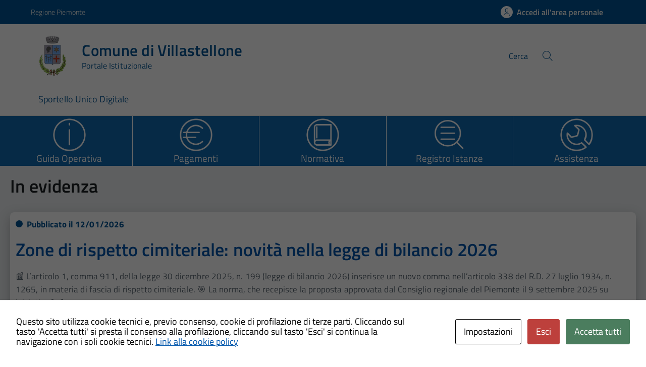

--- FILE ---
content_type: text/html; charset=UTF-8
request_url: https://hosting.pa-online.it/001308/su_ambito/sue/
body_size: 23109
content:
<!DOCTYPE html>
<!DOCTYPE html>
<!--[if IE 8]><html class="no-js ie89 ie8" lang="it"><![endif]-->
<!--[if IE 9]><html class="no-js ie89 ie9" lang="it"><![endif]-->
<!--[if (gte IE 9)|!(IE)]><!-->
<html class="no-js" lang="it-IT" xmlns:og="http://opengraphprotocol.org/schema/" xmlns:fb="http://www.facebook.com/2008/fbml">
<!--<![endif]-->
<head>
  <meta charset="UTF-8">
  <meta http-equiv="x-ua-compatible" content="ie=edge">
  <meta name="viewport" content="width=device-width, initial-scale=1 minimum-scale=1.0, maximum-scale=5.0">
  <link rel="profile" href="http://gmpg.org/xfn/11">
	  <title>Comune di Villastellone</title>
  
  
 <!-- <link rel="preload" href="https://hosting.pa-online.it/001308/wp-content/themes/theme-wpaitaliadigitale-full-child/css/fonts/titillium-web.css" as="style" onload="this.onload=null;this.rel='stylesheet'"> -->

  <!-- <link rel="stylesheet" href="https://pro.fontawesome.com/releases/v5.8.1/css/all.css" integrity="sha384-Bx4pytHkyTDy3aJKjGkGoHPt3tvv6zlwwjc3iqN7ktaiEMLDPqLSZYts2OjKcBx1" crossorigin="anonymous"> -->

  <!--  <link href="https://fonts.googleapis.com/css?family=Titillium+Web:300,400,400i,600,700" rel="stylesheet"> -->
 
  
  <!-- <script type="text/javascript">
    WebFontConfig = {
      google: {
        families: ['Titillium+Web:400,600,700,400italic:latin']
      }
    };
    (function() {
      var wf = document.createElement('script');
      wf.src = 'https://ajax.googleapis.com/ajax/libs/webfont/1/webfont.js';
      wf.type = 'text/javascript';
      wf.async = 'true';
      var s = document.getElementsByTagName('script')[0];
      s.parentNode.insertBefore(wf, s);
    })();
  </script> -->

  	<meta name='robots' content='max-image-preview:large' />
<meta http-equiv="X-Content-Security-Policy" content="script-src 'self' 'unsafe-inline' 'unsafe-eval' http://fontawesome.io/ https://fontawesome.io/ https://kit.fontawesome.com/ https://*.cloudflare.com/ https://www.pa-online.it/ https://unpkg.com/ https://app.acuityscheduling.com/ https://acuityscheduling.com/ https://www.google.com/ https://maps.googleapis.com/ https://maps.gstatic.com/ https://hosting.pa-online.it/ https://www.gstatic.com/; img-src 'self' http://fontawesome.io/ https://fontawesome.io/ https://kit.fontawesome.com/ https://*.cloudflare.com/ https://www.pa-online.it/ https://unpkg.com/ https://app.acuityscheduling.com/ https://acuityscheduling.com/ https://www.google.com/ https://maps.googleapis.com/ https://maps.gstatic.com/ https://hosting.pa-online.it/ https://www.gstatic.com/; object-src 'self' http://fontawesome.io/ https://fontawesome.io/ https://kit.fontawesome.com/ https://*.cloudflare.com/ https://www.pa-online.it/ https://unpkg.com/ https://app.acuityscheduling.com/ https://acuityscheduling.com/ https://www.google.com/ https://maps.googleapis.com/ https://maps.gstatic.com/ https://hosting.pa-online.it/ https://www.gstatic.com/; frame-src 'self' http://fontawesome.io/ https://fontawesome.io/ https://kit.fontawesome.com/ https://*.cloudflare.com/ https://www.pa-online.it/ https://unpkg.com/ https://app.acuityscheduling.com/ https://acuityscheduling.com/ https://www.google.com/ https://maps.googleapis.com/ https://maps.gstatic.com/ https://hosting.pa-online.it/ https://www.gstatic.com/; ">
<meta http-equiv="Content-Security-Policy" content="script-src 'self' 'unsafe-inline' 'unsafe-eval' http://fontawesome.io/ https://fontawesome.io/ https://kit.fontawesome.com/ https://*.cloudflare.com/ https://www.pa-online.it/ https://unpkg.com/ https://app.acuityscheduling.com/ https://acuityscheduling.com/ https://www.google.com/ https://maps.googleapis.com/ https://maps.gstatic.com/ https://hosting.pa-online.it/ https://www.gstatic.com/; img-src 'self' http://fontawesome.io/ https://fontawesome.io/ https://kit.fontawesome.com/ https://*.cloudflare.com/ https://www.pa-online.it/ https://unpkg.com/ https://app.acuityscheduling.com/ https://acuityscheduling.com/ https://www.google.com/ https://maps.googleapis.com/ https://maps.gstatic.com/ https://hosting.pa-online.it/ https://www.gstatic.com/; object-src 'self' http://fontawesome.io/ https://fontawesome.io/ https://kit.fontawesome.com/ https://*.cloudflare.com/ https://www.pa-online.it/ https://unpkg.com/ https://app.acuityscheduling.com/ https://acuityscheduling.com/ https://www.google.com/ https://maps.googleapis.com/ https://maps.gstatic.com/ https://hosting.pa-online.it/ https://www.gstatic.com/; frame-src 'self' http://fontawesome.io/ https://fontawesome.io/ https://kit.fontawesome.com/ https://*.cloudflare.com/ https://www.pa-online.it/ https://unpkg.com/ https://app.acuityscheduling.com/ https://acuityscheduling.com/ https://www.google.com/ https://maps.googleapis.com/ https://maps.gstatic.com/ https://hosting.pa-online.it/ https://www.gstatic.com/; ">
<link rel='dns-prefetch' href='//cdnjs.cloudflare.com' />
<link rel="alternate" type="application/rss+xml" title="Comune di Villastellone &raquo; Feed" href="https://hosting.pa-online.it/001308/feed/" />
<link rel="alternate" type="application/rss+xml" title="Feed Comune di Villastellone &raquo; Edilizia Ambito" href="https://hosting.pa-online.it/001308/su_ambito/sue/feed/" />
<style id='wp-img-auto-sizes-contain-inline-css' type='text/css'>
img:is([sizes=auto i],[sizes^="auto," i]){contain-intrinsic-size:3000px 1500px}
/*# sourceURL=wp-img-auto-sizes-contain-inline-css */
</style>
<link rel='stylesheet' id='select2css-css' href='https://cdnjs.cloudflare.com/ajax/libs/select2/4.0.13/css/select2.min.css?ver=3.20.763' type='text/css' media='all' />
<link rel="preload" as="style" onload="this.rel='stylesheet'" defer='stylesheet' id='progress-wizard-style-css' href='https://hosting.pa-online.it/001308/wp-content/themes/theme-wpaitaliadigitale-full-child/css/progress-wizard/progress-wizard.min.css?ver=3.20.763' type='text/css' media='all' />
<link rel='stylesheet' id='contact-form-7-css' href='https://hosting.pa-online.it/001308/wp-content/plugins/contact-form-7/includes/css/styles.css?ver=6.1.4' type='text/css' media='all' />
<link rel='stylesheet' id='cookies-and-content-security-policy-css' href='https://hosting.pa-online.it/001308/wp-content/plugins/cookies-and-content-security-policy/css/cookies-and-content-security-policy.min.css?ver=2.34' type='text/css' media='all' />
<link rel='stylesheet' id='wfpc-admin-css-css' href='https://hosting.pa-online.it/001308/wp-content/plugins/wp-forms-puzzle-captcha/assets/css/wfpc-puzzle-captcha.css?ver=6.9' type='text/css' media='all' />
<link rel="preload" as="style" onload="this.rel='stylesheet'" defer='stylesheet' id='titillium-web-css' href='https://hosting.pa-online.it/001308/wp-content/themes/theme-wpaitaliadigitale-full-child/css/fonts/titillium-web.css?ver=3.20.763' type='text/css' media='all' />
<link rel='stylesheet' id='opensans-td-css' href='https://hosting.pa-online.it/001308/wp-content/themes/theme-wpaitaliadigitale-full-child/css/fonts/opensans.css?ver=3.20.763' type='text/css' media='all' />
<link rel='stylesheet' id='vendor-css' href='https://hosting.pa-online.it/001308/wp-content/themes/theme-wpaitaliadigitale-full-child/css/vendor.css?ver=3.20.763' type='text/css' media='all' />
<link rel="preload" as="style" onload="this.rel='stylesheet'" defer='stylesheet' id='fontawesome-css' href='https://hosting.pa-online.it/001308/wp-content/fa/fa6/css/all.min.css?ver=3.20.763' type='text/css' media='all' />
<link rel="preload" as="style" onload="this.rel='stylesheet'" defer='stylesheet' id='fontawesome-shims-v4-css' href='https://hosting.pa-online.it/001308/wp-content/fa/fa6/css/v4-shims.min.css?ver=3.20.763' type='text/css' media='all' />
<link rel="preload" as="style" onload="this.rel='stylesheet'" defer='stylesheet' id='maincolor-css' href='https://hosting.pa-online.it/001308/wp-content/themes/theme-wpaitaliadigitale-full-child/css/blueSMicheleMondoviPNRR.css?ver=3.20.763' type='text/css' media='all' />
<link rel="preload" as="style" onload="this.rel='stylesheet'" defer='stylesheet' id='my-theme-css' href='https://hosting.pa-online.it/001308/wp-content/themes/theme-wpaitaliadigitale-full-child/style.css?ver=3.20.763' type='text/css' media='all' />
<link rel="preload" as="style" onload="this.rel='stylesheet'" defer='stylesheet' id='tablesaw-css' href='https://hosting.pa-online.it/001308/wp-content/themes/theme-wpaitaliadigitale-full-child/js/vendor/tablesaw/tablesaw.css?ver=3.20.763' type='text/css' media='all' />
<link rel="preload" as="style" onload="this.rel='stylesheet'" defer='stylesheet' id='tablesorter-blue-css' href='https://hosting.pa-online.it/001308/wp-content/themes/theme-wpaitaliadigitale-full-child/js/tablesorter/themes/blue/style.css?ver=3.20.763' type='text/css' media='all' />
<link rel="preload" as="style" onload="this.rel='stylesheet'" defer='stylesheet' id='tablesorter-pager-css' href='https://hosting.pa-online.it/001308/wp-content/themes/theme-wpaitaliadigitale-full-child/js/tablesorter/addons/pager/jquery.tablesorter.pager.css?ver=3.20.763' type='text/css' media='all' />
<link rel='stylesheet' id='loaders-css' href='https://hosting.pa-online.it/001308/wp-content/themes/theme-wpaitaliadigitale-full-child/css/loaders/loaders.min.css?ver=3.20.763' type='text/css' media='all' />
<link rel="preload" as="style" onload="this.rel='stylesheet'" defer='stylesheet' id='su-style-css' href='https://hosting.pa-online.it/001308/wp-content/themes/theme-wpaitaliadigitale-full-child/css/su-style/su-style.css?ver=3.20.763' type='text/css' media='all' />
<link rel="preload" as="style" onload="this.rel='stylesheet'" defer='stylesheet' id='td-style-css' href='https://hosting.pa-online.it/001308/wp-content/themes/theme-wpaitaliadigitale-full-child/css/td-style.css?ver=3.20.763' type='text/css' media='all' />
<link rel="preload" as="style" onload="this.rel='stylesheet'" defer='stylesheet' id='pnrr-style-css' href='https://hosting.pa-online.it/001308/wp-content/themes/theme-wpaitaliadigitale-full-child/css/pnrr/StylePnrr.css?ver=3.20.763' type='text/css' media='all' />
<link rel="preload" as="style" onload="this.rel='stylesheet'" defer='stylesheet' id='rating-style-css' href='https://hosting.pa-online.it/001308/wp-content/themes/theme-wpaitaliadigitale-full-child/css/rating/Rating.css?ver=3.20.763' type='text/css' media='all' />
<script type="text/javascript" src="https://hosting.pa-online.it/001308/wp-includes/js/jquery/jquery.min.js?ver=3.7.1" id="jquery-core-js"></script>
<script type="text/javascript" id="jquery-core-js-after">
/* <![CDATA[ */
jQuery(document).ready( function($) {
	$('#wp-admin-bar-my-sites-search.hide-if-no-js').show();
	$('#wp-admin-bar-my-sites-search input').keyup( function( ) {

		var searchValRegex = new RegExp( $(this).val(), 'i');

		$('#wp-admin-bar-my-sites-list > li.menupop').hide().filter(function() {

			return searchValRegex.test( $(this).find('> a').text() );

		}).show();

	});
});
	
//# sourceURL=jquery-core-js-after
/* ]]> */
</script>
<script type="text/javascript" src="https://hosting.pa-online.it/001308/wp-includes/js/jquery/jquery-migrate.min.js?ver=3.4.1" id="jquery-migrate-js"></script>
<script type="text/javascript" src="https://hosting.pa-online.it/001308/wp-content/plugins/stop-user-enumeration/frontend/js/frontend.js?ver=1.7.7" id="stop-user-enumeration-js" defer="defer" data-wp-strategy="defer"></script>
<link rel="https://api.w.org/" href="https://hosting.pa-online.it/001308/wp-json/" /><link rel="alternate" title="JSON" type="application/json" href="https://hosting.pa-online.it/001308/wp-json/wp/v2/su_ambito/156" /><link rel="EditURI" type="application/rsd+xml" title="RSD" href="https://hosting.pa-online.it/001308/xmlrpc.php?rsd" />
<style type="text/css" id="cookies-and-content-security-policy-css-custom"></style><link rel="icon" href="https://hosting.pa-online.it/001308/wp-content/uploads/sites/382/2023/03/TRASPARENTElogo_comune_villastellone.png" sizes="32x32" />
<link rel="icon" href="https://hosting.pa-online.it/001308/wp-content/uploads/sites/382/2023/03/TRASPARENTElogo_comune_villastellone.png" sizes="192x192" />
<link rel="apple-touch-icon" href="https://hosting.pa-online.it/001308/wp-content/uploads/sites/382/2023/03/TRASPARENTElogo_comune_villastellone.png" />
<meta name="msapplication-TileImage" content="https://hosting.pa-online.it/001308/wp-content/uploads/sites/382/2023/03/TRASPARENTElogo_comune_villastellone.png" />

  <style>
    img {
    max-width: 100%;
    height: auto;
    }
  </style>
</head>

<body class="archive tax-su_ambito term-sue term-156 wp-theme-theme-wpaitaliadigitale-full wp-child-theme-theme-wpaitaliadigitale-full-child BlueSMicheleMondoviPNRR metaslider-plugin" itemscope itemtype="http://schema.org/WebPage">

<input id='hfiPNRRStyle' type='hidden' value= '1' /><input id='hfiCompilazionePNRRBreadC' type='hidden' value= '1' /><input id='hfiCompilazionePNRRFooterV' type='hidden' value= '1' /><input id='hfiIdCliente' type='hidden' value='001308' /><input id='hfiIdSU' type='hidden' value='sue' /><input id='hfiSiteUrl' type='hidden' value='https://hosting.pa-online.it/001308' /><input id='hfiIdClienteConsSue' type='hidden' value='' /><input id='hfiIdClienteConsSuap' type='hidden' value='' /><input id='hfiSweetA' type='hidden' value='https://hosting.pa-online.it/001308/wp-content/themes/theme-wpaitaliadigitale-full-child/js/sweetalert/sweetalert.min.js' /><input id='hfiSweetA2' type='hidden' value='https://hosting.pa-online.it/001308/wp-content/themes/theme-wpaitaliadigitale-full-child/js/sweetalert/sweetalert2.min.js' /><input id='hfiHeaderBackColor' type='hidden' value='' /><input id='hfiHeaderStepBackColorSet' type='hidden' value='' /><input id='hfiTestiBianchiHeader' type='hidden' value='0' /><input id='hfiRiepilogoVisibile' type='hidden' value='1' /><input id='hfiBottomHeaderColor' type='hidden' value='' /><input id='hTestiNeri' type='hidden' value='NO'><input id='hSingleSignOn' type='hidden' value='NO'><input id='hCheckIsAut' type='hidden' value='https://www.pa-online.it/GisMasterWebS/SP/IsAut.ashx'><input id='hCheckLogOut' type='hidden' value='https://www.pa-online.it/GisMasterWebS/SP/LogoutSAML.ashx'><input id='hIsAut' type='hidden' value='0'>


<ul class="Skiplinks js-fr-bypasslinks u-hiddenPrint" style="z-index: -1">
  <li><a accesskey="2" href="#main">Vai al contenuto</a></li>
  <li><a class="js-fr-offcanvas-open" href="#menu" aria-controls="menu" aria-label="Accedi al menù" title="Accedi al menù">Vai alla navigazione del sito</a></li>
</ul>



<header id= "tdheader" class="Header Headroom--fixed u-hiddenPrint " itemtype="http://schema.org/WPHeader" itemscope style="width:100%">
  <div id= "divheader"    class="Header-top-TD  Grid Grid--alignMiddle u-background-50 xu-padding-left-l xu-padding-right-l">


        <div class="Grid-cell u-size7of12 u-sm-size6of12 u-md-size6of12 u-lg-size6of12 u-padding-all-xs">
        
          <p>
		  <a href="http://www.regione.piemonte.it/" target="_blank" class="PNRRTestoRegione u-inlineBlock u-padding-top-xxs" data-wpel-link="external" rel="nofollow external noopener noreferrer"><span>Regione Piemonte</span></a>		  </p>
        </div>

       

        <div id="divDestra" class="Grid-cell u-sizeFill xu-padding-bottom-xs xu-padding-top-xs xu-padding-left-xs">
          
          
                    <a id="buttonAppuntamenti" aria-label='Prenota un appuntamento' class="buttonHeader " href="" target="_blank">
                    <span class='rounded-icon u-margin-right-xxs u-hidden'>
                      <img id="imgAppuntamentiPnrr" class="svg PNRRappuntamenti " src="https://hosting.pa-online.it/001308/wp-content/themes/theme-wpaitaliadigitale-full-child/static/icon/appuntamenti.svg" alt="logoAppuntamentiScrivania"></img>
                    </span>
                    </a>
                    <a id="buttonAccesso" class=" PNRRaccesso buttonHeader "  href="https://hosting.pa-online.it/001308/sportello-unico-digitale/pagina/autenticazione?idsu=Sue">
                    <span class='rounded-icon'>
                      <img id="imgUserPnrr" class="svg PNRRuser " src="https://hosting.pa-online.it/001308/wp-content/themes/theme-wpaitaliadigitale-full-child/static/icon/it-user.svg" alt="logoEntraScrivania"></img>
                    </span>
                    <div class="PNRRaccedi u-padding-right-xs u-sm-block u-md-block u-lg-block">Accedi all'area personale</div>
                  </a>
          
       </div>


  </div>

    <div id = "PNRRHeader-navbar"  class="Header-navbar PNRRHeader-navbar  Grid Grid--alignMiddle">

      <div class="PNRRHeader-toggle Header-toggle Grid-cell" data-hideapp>
      <a class="Hamburger-toggleContainer js-fr-offcanvas-open notFocusTD" href="#menu" aria-controls="menu" aria-label="Accedi al menù" title="Accedi al menù">
        <!--<span class="Hamburger-toggle u-hidden" role="presentation"></span>  -->
        <span id="TDtoggleText" class="Header-toggleText" role="presentation">
                <img id="imgBurgerPnrr" class="svg PNRRIconBurger" src="https://hosting.pa-online.it/001308/wp-content/themes/theme-wpaitaliadigitale-full-child/static/icon/it-burger.svg"></img>
        </span>
      </a>
    </div>
  
    <div id="Header-logo" class=" Header-logo Grid-cell" aria-hidden="true" xstyle="text-align: left!important;">
    
      <a name="home_link" class="PNRRHomeLink" href="http://www.comune.villastellone.to.it" tabindex="-1" data-wpel-link="external" target="_blank" rel="nofollow external noopener noreferrer">
      <!-- <a href="https://hosting.pa-online.it/001308/" tabindex="-1"> -->
        <img id="imglogo" src="https://hosting.pa-online.it/001308/wp-content/uploads/sites/382/2025/02/Villastellone.png" alt="Sportello Unico Digitale" width="8.2rem" height="8.2rem" />      </a>
    </div>

      
    <div id = "PNRRHeader-title" class=" PNRRHeader-title Header-title Grid-cell ">
      <p class="Header-titleLink   ">
        <a id="ahome_link" class="noWrap" name="home_link" accesskey="1" href="https://hosting.pa-online.it/001308/" data-wpel-link="internal">
        <!-- <a accesskey="1" href="https://hosting.pa-online.it/001308/"> -->
          <span id="sheadline" itemprop="headline" class ="  PNRRheadline   u-color-50">Comune di Villastellone</span><br>
          
                      <small id ="headSottotitolo" class ="" itemprop="description" data-hideapp>Portale Istituzionale</small>
          
        </a>
              </p>
    </div>

          
    

    <div id="PNRRHeader-utils" class="Header-utils Grid-cell PNRRHeader-utils ">


      <div id="PNRRHeader-search" class="Header-search PNRRHeader-search " id="header-search">
        <form id = "WPFormSearch" role="search" method="get" class=" Form search-form" action="https://hosting.pa-online.it/001308/">
					<div id = "divWPSiteSearch" class="Form-field Form-field--withPlaceholder Grid">
					<input id = "WPSiteSearch"  class=" PNRRSearch  Form-input Grid-cell u-sizeFill u-text-r-s" id="s" value="" name="s" title="Cerca" required="required" aria-required="true">
					<label class="Form-label u-color-50   PNRRLabelSearch " for="s">Cerca</label>
					<button id = "btnSiteSearch" class="Grid-cell u-sizeFit u-padding-all-s u-textWeight-700"
						<span class="rounded-icon">
						<img id="imgSearchPnrr" class="svg PNRRIconSearch   " src="https://hosting.pa-online.it/001308/wp-content/themes/theme-wpaitaliadigitale-full-child/static/icon/it-search.svg"></img>
						</span>
					</button>
					</div>
	  			</form>
      </div>

    </div>
    

  </div><!-- Header-navbar -->


  
    <div id="TDHeadroom" class="Headroom-hideme xu-textCenter u-hidden u-sm-block u-md-block u-lg-block">
      <nav id="PNRRMegaM" class="Megamenu Megamenu--styled js-megamenu PNRRMegamenu" data-rel=".Offcanvas .Treeview" ></nav>
    </div>

    
  
  <div id="TDBredbrumsCompilazione" class = "u-hidden" style="background-color: white;">

    <ul id="ulTDBredbrumsCompilazione" class="progress-indicator  u-hidden u-padding-top-xs  PNRRBottomHeaderlightTD " >
    <!-- Classi disponibili: completed (verde) - active (blu) - di default è grigio  -->
          <li id = "liPrivacypolicy" tabindex="0" class = "" style="  background-color: white; ">
              <span class="bubble"></span>
              Privacy Policy<br>
          </li>
          <li id = "liPrecompilazione" tabindex="0" class = "" style="  background-color: white; ">
              <span class="bubble"></span>
              Precompilazione <br>
          </li>
          <li id = "liIstanza" tabindex="0" class = "" style="  background-color: white; ">
              <span class="bubble"></span>
              Istanza <br>
          </li>
          <li id = "liAllegati" tabindex="0" class = "u-hidden " style="  background-color: white; ">
              <span class="bubble"></span>
              Allegati <br>
          </li>
          <li id = "liRiepilogo" tabindex="0" class = "" style=" background-color: white; ">
              <span class="bubble"></span>
              Riepilogo <br>
          </li>
          <li id = "liInvio" tabindex="0" class = "" style="  background-color: white; ">
              <span class="bubble"></span>
              Invio
          </li>
      </ul>

</div>

</header><div class="Offcanvas Offcanvas--left Offcanvas--modal js-fr-offcanvas u-jsVisibilityHidden u-nojsDisplayNone" id="menu">
    <span class="u-hiddenVisually">Menu principale</span>
          <div class="Offcanvas-content u-background-white">
          <div class="Offcanvas-toggleContainer u-background-70 u-jsHidden">
              <a class="Hamburger-toggleContainer u-block u-color-white u-padding-bottom-xxl u-padding-left-s u-padding-top-xxl js-fr-offcanvas-close notFocusTD" aria-controls="menu" aria-label="Chiudi navigazione" title="Chiudi navigazione" href="#">
                  <span class="Hamburger-toggle is-active" aria-hidden="true"></span>
              </a>
          </div>
          <nav>
            <ul id="menu-principale-new" class="Linklist Linklist--padded Treeview Treeview--default js-fr-treeview u-text-r-xs"><li><a href="https://hosting.pa-online.it/001308/sportello-unico-digitale" data-wpel-link="internal">Sportello Unico Digitale</a></li>
</ul>          </nav>
      </div>
    </div>
<!--  -->

<div class="u-printOnly u-colorBlack u-text-h1 u-layout-withGutter u-layoutCenter">
Comune di Villastellone - Comune di Villastellone

</div>

<section id="main">		<div id="bandella" class="u-background-40 bandellaBottom">
			<div class="u-layout-wide u-layoutCenter xu-padding-r-bottom xu-padding-r-top u-layout-r-withGutter">
				<div class="Grid Grid--withGutter">

									<a href="https://hosting.pa-online.it/001308/sportello-unico-digitale/guida-operativa/" title="Guida Operativa" class=" Grid-cell u-sizeFull u-sm-sizeFull  u-md-size1of5 u-lg-size1of5 u-color-white u-text-md-center u-text-lg-center BandaItem">
						<div data-bandella="TD" aria-hidden="true" class=" u-tableCell u-sm-tableCell u-md-block u-lg-block xu-padding-bottom-xs xu-padding-top-xs BandaItem--icon" >
							
                          								<div class=" "><img class = "bandaPNRR u-margin-top-xxs" src="https://hosting.pa-online.it/001308/wp-content/themes/theme-wpaitaliadigitale-full-child/icons/dv/64_homepage/dv-istruzioni.png?v=3.20.763"></img></div>
													</div>
												<div class="PNRRFSize185Rem u-tableCell u-sm-tableCell u-alignMiddle u-md-block u-lg-block xu-textWeight-700 u-text-l BandaItem--text   u-padding-bottom-xxs ">Guida Operativa</div>
					</a>
									<a href="https://hosting.pa-online.it/001308/su_ambito/Sue/pagina/pagamenti/" title="Pagamenti" class=" Grid-cell u-sizeFull u-sm-sizeFull  u-md-size1of5 u-lg-size1of5 u-color-white u-text-md-center u-text-lg-center BandaItem">
						<div data-bandella="TD" aria-hidden="true" class=" u-tableCell u-sm-tableCell u-md-block u-lg-block xu-padding-bottom-xs xu-padding-top-xs BandaItem--icon" >
							
                          								<div class=" "><img class = "bandaPNRR u-margin-top-xxs" src="https://hosting.pa-online.it/001308/wp-content/themes/theme-wpaitaliadigitale-full-child/icons/dv/64_homepage/dv-pagamenti.png?v=3.20.763"></img></div>
													</div>
												<div class="PNRRFSize185Rem u-tableCell u-sm-tableCell u-alignMiddle u-md-block u-lg-block xu-textWeight-700 u-text-l BandaItem--text   u-padding-bottom-xxs ">Pagamenti</div>
					</a>
									<a href="https://hosting.pa-online.it/001308/su_ambito/Sue/pagina/normativa/" title="Normativa" class=" Grid-cell u-sizeFull u-sm-sizeFull  u-md-size1of5 u-lg-size1of5 u-color-white u-text-md-center u-text-lg-center BandaItem">
						<div data-bandella="TD" aria-hidden="true" class=" u-tableCell u-sm-tableCell u-md-block u-lg-block xu-padding-bottom-xs xu-padding-top-xs BandaItem--icon" >
							
                          								<div class=" "><img class = "bandaPNRR u-margin-top-xxs" src="https://hosting.pa-online.it/001308/wp-content/themes/theme-wpaitaliadigitale-full-child/icons/dv/64_homepage/dv-normativa.png?v=3.20.763"></img></div>
													</div>
												<div class="PNRRFSize185Rem u-tableCell u-sm-tableCell u-alignMiddle u-md-block u-lg-block xu-textWeight-700 u-text-l BandaItem--text   u-padding-bottom-xxs ">Normativa</div>
					</a>
									<a href="pagina/consultazione-istanze" title="Registro Istanze" class=" Grid-cell u-sizeFull u-sm-sizeFull  u-md-size1of5 u-lg-size1of5 u-color-white u-text-md-center u-text-lg-center BandaItem">
						<div data-bandella="TD" aria-hidden="true" class=" u-tableCell u-sm-tableCell u-md-block u-lg-block xu-padding-bottom-xs xu-padding-top-xs BandaItem--icon" >
							
                          								<div class=" "><img class = "bandaPNRR u-margin-top-xxs" src="https://hosting.pa-online.it/001308/wp-content/themes/theme-wpaitaliadigitale-full-child/icons/dv/64_homepage/dv-consultazione-libera.png?v=3.20.763"></img></div>
													</div>
												<div class="PNRRFSize185Rem u-tableCell u-sm-tableCell u-alignMiddle u-md-block u-lg-block xu-textWeight-700 u-text-l BandaItem--text   u-padding-bottom-xxs ">Registro Istanze</div>
					</a>
									<a href="pagina/assistenza" title="Assistenza" class=" Grid-cell u-sizeFull u-sm-sizeFull  u-md-size1of5 u-lg-size1of5 u-color-white u-text-md-center u-text-lg-center BandaItem">
						<div data-bandella="TD" aria-hidden="true" class=" u-tableCell u-sm-tableCell u-md-block u-lg-block xu-padding-bottom-xs xu-padding-top-xs BandaItem--icon" >
							
                          								<div class=" "><img class = "bandaPNRR u-margin-top-xxs" src="https://hosting.pa-online.it/001308/wp-content/themes/theme-wpaitaliadigitale-full-child/icons/dv/64_homepage/dv-assistenza.png?v=3.20.763"></img></div>
													</div>
												<div class="PNRRFSize185Rem u-tableCell u-sm-tableCell u-alignMiddle u-md-block u-lg-block xu-textWeight-700 u-text-l BandaItem--text   u-padding-bottom-xxs ">Assistenza</div>
					</a>
				
				</div>
			</div>
		</div>
				<div id="sticky" class="backgroundNewsPNRR xu-layout-r-withGutter xu-margin-bottom-xl xu-padding-bottom-xl">
				<div class="u-layout-wide u-layoutCenter u-padding-r-bottom u-padding-r-top u-layout-r-withGutter">
					<h1 class="u-text-h2 u-margin-bottom-xl PNRR600">In evidenza</h2>

					<div class="Grid Grid--withGutter">

												<div class="Grid-cell ">
							<article class="Sticky Grid u-borderShadow-m u-margin-bottom-m u-background-white u-borderRadius-l">
																<div class="Grid-cell u-sizeFull  u-text-r-s u-padding-r-all">
									<div class="Grid Grid--fit u-margin-r-bottom">
										<p class="Grid-cell">
											<span class="Dot u-background-50"></span>
											<strong class="u-color-50 PNRRFSize17Px"><span class="u-hidden u-sm-inline u-md-inline u-lg-inline">Pubblicato il </span>12/01/2026</strong>
										</p>
										<!-- <p class="Grid-cell u-textSecondary"></p> -->
									</div>
									<div class="u-text-r-l">
										<h2 class="u-text-h2 xu-margin-r-bottom u-margin-bottom-m">
											<a class="u-text-h2 u-textClean PNRR600" href="https://hosting.pa-online.it/001308/su_news/zone-di-rispetto-cimiteriale-novita-nella-legge-di-bilancio-2026/" data-wpel-link="internal">Zone di rispetto cimiteriale: novità nella legge di bilancio 2026</a>
										</h2>
										<p class="u-textSecondary u-lineHeight-l Prose PNRRFSize17Rem">

											📰 L’articolo 1, comma 911, della legge 30 dicembre 2025, n. 199 (legge di bilancio 2026) inserisce un nuovo comma nell’articolo 338 del R.D. 27 luglio 1934, n. 1265, in materia di fascia di rispetto cimiteriale. 🎯 La norma, che recepisce la proposta approvata dal Consiglio regionale del Piemonte il 9 settembre 2025 su iniziativa [&hellip;]
										</p>
									</div>

								</div>
								
									
							</article>
							</div>
													<div class="Grid-cell ">
							<article class="Sticky Grid u-borderShadow-m u-margin-bottom-m u-background-white u-borderRadius-l">
																<div class="Grid-cell u-sizeFull  u-text-r-s u-padding-r-all">
									<div class="Grid Grid--fit u-margin-r-bottom">
										<p class="Grid-cell">
											<span class="Dot u-background-50"></span>
											<strong class="u-color-50 PNRRFSize17Px"><span class="u-hidden u-sm-inline u-md-inline u-lg-inline">Pubblicato il </span>17/11/2023</strong>
										</p>
										<!-- <p class="Grid-cell u-textSecondary"></p> -->
									</div>
									<div class="u-text-r-l">
										<h2 class="u-text-h2 xu-margin-r-bottom u-margin-bottom-m">
											<a class="u-text-h2 u-textClean PNRR600" href="https://hosting.pa-online.it/001308/su_news/10805/" data-wpel-link="internal">D.C.C. 22 luglio 2014, n. 32</a>
										</h2>
										<p class="u-textSecondary u-lineHeight-l Prose PNRRFSize17Rem">

											D.C.C. n. 32 del 22/07/2014 relativa all’individuazione degli ambiti territoriali oggetto di esclusione dall’applicazione della Segnalazione Certificata di Inizio Attività (S.C.I.A.) ai sensi dell’art. 23-Bis del D.P.R. 380/2001, come introdotto dalla L. 98/2013
										</p>
									</div>

								</div>
								
									
							</article>
							</div>
													<div class="Grid-cell ">
							<article class="Sticky Grid u-borderShadow-m u-margin-bottom-m u-background-white u-borderRadius-l">
																<div class="Grid-cell u-sizeFull  u-text-r-s u-padding-r-all">
									<div class="Grid Grid--fit u-margin-r-bottom">
										<p class="Grid-cell">
											<span class="Dot u-background-50"></span>
											<strong class="u-color-50 PNRRFSize17Px"><span class="u-hidden u-sm-inline u-md-inline u-lg-inline">Pubblicato il </span>14/10/2022</strong>
										</p>
										<!-- <p class="Grid-cell u-textSecondary"></p> -->
									</div>
									<div class="u-text-r-l">
										<h2 class="u-text-h2 xu-margin-r-bottom u-margin-bottom-m">
											<a class="u-text-h2 u-textClean PNRR600" href="https://hosting.pa-online.it/001308/su_news/10556/" data-wpel-link="internal"></a>
										</h2>
										<p class="u-textSecondary u-lineHeight-l Prose PNRRFSize17Rem">

											La rappresentazione dello stato di fatto allegata a nuove pratiche edilizie deve comprendere l&#8217;indicazione dell&#8217;atto autorizzativo. Esempio: Stato autorizzato con C.E./D.I.A./S.C.I.A./PdC/CILA/CIL/CONDONO n. ___________ del ___________ .
										</p>
									</div>

								</div>
								
									
							</article>
							</div>
													<div class="Grid-cell ">
							<article class="Sticky Grid u-borderShadow-m u-margin-bottom-m u-background-white u-borderRadius-l">
																<div class="Grid-cell u-sizeFull  u-text-r-s u-padding-r-all">
									<div class="Grid Grid--fit u-margin-r-bottom">
										<p class="Grid-cell">
											<span class="Dot u-background-50"></span>
											<strong class="u-color-50 PNRRFSize17Px"><span class="u-hidden u-sm-inline u-md-inline u-lg-inline">Pubblicato il </span>14/10/2022</strong>
										</p>
										<!-- <p class="Grid-cell u-textSecondary"></p> -->
									</div>
									<div class="u-text-r-l">
										<h2 class="u-text-h2 xu-margin-r-bottom u-margin-bottom-m">
											<a class="u-text-h2 u-textClean PNRR600" href="https://hosting.pa-online.it/001308/su_news/attivita-edilizia-di-tipo-produttivo/" data-wpel-link="internal">Attività edilizia di tipo produttivo</a>
										</h2>
										<p class="u-textSecondary u-lineHeight-l Prose PNRRFSize17Rem">

											Ai sensi della da D.G.C. 22 dicembre 2016 n. 138 le competenze del SUAP in merito all&#8217;attività edilizia di tipo produttivo sono attribuite al SUE, pertanto le relative pratiche edilizie dovranno essere presentate in forma digitale mediante la presente piattaforma SUE utilizzando la modulistica unificata ivi disponibile.
										</p>
									</div>

								</div>
								
									
							</article>
							</div>
						
						</div>


					</div>
			</div>
		

  <div id="divBreadcrumb" class="u-layout-wide u-layoutCenter u-layout-withGutter xu-padding-r-bottom u-padding-top-s u-hiddenPrint" data-hideapp>
    <nav aria-label="Sei qui:" >
      <ol id="olBreadcrumb" class="Breadcrumb" itemscope itemtype="http://schema.org/BreadcrumbList">
        <li class="Breadcrumb-item"><a class="Breadcrumb-link u-color-50" itemprop="item" title="Vai a Comune di Villastellone." href="https://hosting.pa-online.it/001308" data-wpel-link="internal"><span itemprop="name">Home</span></a><meta itemprop="position" content="1"></li><li class="Breadcrumb-item"><a class="Breadcrumb-link u-color-50" itemprop="item" title="Vai a Sportello Unico Digitale." href="https://hosting.pa-online.it/001308/sportello-unico-digitale/" data-wpel-link="internal"><span itemprop="name">Sportello Unico Digitale</span></a><meta itemprop="position" content="2"></li><li class="Breadcrumb-item"><a class="Breadcrumb-link u-color-50" itemprop="item" title="Vai a Edilizia." href="https://hosting.pa-online.it/001308/su_ambito/sue/" data-wpel-link="internal"><span itemprop="name">Edilizia</span></a><meta itemprop="position" content="3"></li>      </ol>
    </nav>
  </div>
	
	<div class="u-layout-wide u-layout-withGutter u-layoutCenter u-padding-r-top u-padding-bottom-xl">
	
	<h1 class="u-text-h2 PNRR600">
	Edilizia</h1>

<div class="Prose u-padding-bottom-l"><strong>Per informazioni: </strong><span><a class="u-textClean u-textWeight-600" href="https://hosting.pa-online.it/001308/ufficio/ufficio-edilizia/" data-wpel-link="internal">Ufficio Edilizia</a></span></div><div class="Prose PNRRFSize17Rem"><p>Lo Sportello Unico Digitale dell&#8217;Edilizia è lo strumento che consente di presentare e gestire telematicamente &#8211; in modo semplice, veloce e sicuro &#8211; tutte le pratiche legate all&#8217;edilizia residenziale, come previsto dal <a href="https://www.gazzettaufficiale.it/eli/id/2001/11/15/01A12340/sg" target="_blank" rel="external noopener noreferrer nofollow" data-wpel-link="external">D.P.R. 6 giugno 2001 n. 380</a> (Testo Unico dell&#8217;Edilizia).<br />
Il SUE è l&#8217;unico punto di accesso territoriale consentito e il riferimento per architetti, ingegneri, geometri e privati cittadini: riceve e gestisce infatti tutte le domande, dichiarazioni, segnalazioni o comunicazioni inerenti Segnalazioni Certificate di Inizio Attività, Comunicazioni di Inizio Lavori, Permessi di Costruire e ogni altro atto di assenso in materia di attività edilizia.</p>
<p><a href="https://hosting.pa-online.it/001308/sportello-unico-digitale/modulistica-statica/" data-wpel-link="internal"><strong>MODULISTICA STATICA</strong></a></p>
</div>	
	<div class="Form u-text-r-xs">
		<fieldset class="Form-fieldset">
			<div>
				<h5 data-tooltip="no" class="u-text-h5 Grid-cell u-sm-size1of2 xu-text-r-xxs u-md-size1of2 u-lg-size1of2 u-hidden">Filtri di ricerca</h5>	
				<div id="searchDivMod" style="display: block;" class="u-background-grey-20 u-padding-top-s u-margin-bottom-s" >
					<fieldset class="Form-fieldset">		

						<div class="Grid Grid--withGutter">

							<div id="divRowEndoprocedimenti" class="Grid-cell Form-fieldset u-md-size6of12 u-lg-size6of12 u-padding-right-s u-padding-left-s u-padding-bottom-m endoprocedimento u-hidden">
										<div class="Form-field">
											<label class="Form-label is-required PNRRFSize17Rem" for="attivita">Attività</label>
											<select class="Form-input u-text-r-xxs u-borderRadius-m" id="attivita" style="padding: 0.5em; width: 50%;">
											<option value="0">-</option><option value="RIACDA">Accesso documenti</option><option value="ACNOCOL">Accettazione/Nomina collaudatore lavori in zona sismica</option><option value="ABIEDI">Agibilità</option><option value="RDIVAA">Aliquota IVA agevolata</option><option value="EDILIB">Attività edilizia libera</option><option value="ATFORIN">Attività libera fonti rinnovabili</option><option value="AUTPAEORD">Autorizzazione paesaggistica ordinaria</option><option value="AUTPAESEM">Autorizzazione paesaggistica semplificata</option><option value="RICCDU">Certificato destinazione urbanistica (CDU)</option><option value="DFILAS">Certificato fine lavori in zona sismica</option><option value="CINLAS">Certificato inizio lavori in zona sismica</option><option value="CECOFI">Collaudo finale</option><option value="CECOST">Collaudo statico e regolare esecuzione</option><option value="CMPPAE, CMPPAENTA, DOMACP, PACMPPAE">Compatibilità paesaggistica</option><option value="INILAV">Comunicazione inizio lavori (CIL)</option><option value="INLAAS">Comunicazione inizio lavori asseverata</option><option value="CILASB">Comunicazione inizio lavori asseverata Superbonus</option><option value="CONDEDI">Condono edilizio</option><option value="DICOIM">Conformità dell'impianto</option><option value="ARVPCZS">Conformità lavori in zona sismica (violazione D.P.R. n. 380/2001)</option><option value="DECTER">Decorso termini</option><option value="DFILAV">Denuncia fine lavori</option><option value="DIASIS">Denuncia inizio lavori in zona sismica</option><option value="DSESIS">Denuncia semplificata lavori di costruzione zona sismica</option><option value="DVARLA">Denuncia variante sismica</option><option value="DEPFRA">Deposito frazionamento</option><option value="RIDEBA">Deroga abbattimento barriere architettoniche</option><option value="DERCIS">Deroga conformità igienico-sanitaria</option><option value="DERFRC">Deroga fascia di rispetto cimiteriale</option><option value="DEROPI">Deroga osservanza regole tecniche prevenzione incendi</option><option value="DIARIR">Dichiarazione di attività a rischio di incidenti rilevanti</option><option value="DIREES, DREESB">Dichiarazione regolare esecuzione</option><option value="DCACO">Dichiarazione rispetto limiti classificazione acustica comunale</option><option value="RIEPVF">Documentazione da inoltrare al comando provinciale Vigili del Fuoco per la valutazione del progetto</option><option value="ISESCA">Estensione area di cantiere</option><option value="RIARPR">Generico - Archiviazione pratica edilizia</option><option value="DOMSEGCOMGEN">Generico - Domanda/Segnalazione/Comunicazione generica</option><option value="COMRIN">Gestione integrazioni</option><option value="DICASB">Imposta di bollo</option><option value="INAMTE">Indagini ambientali sui terreni</option><option value="DINLAV">Inizio lavori</option><option value="AUINVI, AUTTVI, DIAVID, DOMPRO, RISVCA">Interventi in zone sottoposte a vincolo per scopi idrogeologici</option><option value="LACOLV">Lavori in copertura - Linee vita</option><option value="MANOSP">Manomissione suolo - Nuova autorizzazione</option><option value="MONPAR">Monetizzazione parcheggio</option><option value="PABEAP">Parere bene in area protetta</option><option value="PARPRE">Parere preventivo</option><option value="PASOAR">Parere Soprintendenza per i beni archeologici</option><option value="PAVIZOASA">Parere vincolo zone omogenee A sanatoria</option><option value="PDCGRA, PDCONE, PERCOS, PROPDC">Permesso di costruire</option><option value="PIACOL">Piano colore</option><option value="PLAVAMI">Piano di lavoro amianto</option><option value="PRACAC">Previsione ambientale di clima acustico</option><option value="PAIACU">Previsione ambientale di impatto acustico</option><option value="PARAP">Previsione ambientale relativo ai requisiti acustici passivi</option><option value="COMPAS">Procedura abilitativa semplificata </option><option value="COMPRO">Proroga inizio/ultimazione lavori</option><option value="PRVIAAIA">Provvedimento VIA o AIA utilizzo terre e rocce da scavo</option><option value="CORSSI, RELULT, RESTRUL">Relazione a struttura ultimata</option><option value="RNUCIV">Richiesta attribuzione numerazione civica</option><option value="AUVIIDR">Richiesta di autorizzazione per bene sottoposto a vincolo idraulico</option><option value="RINPOZ">Richiesta di parere per intervento localizzato all'interno della fascia di rispetto del pozzo</option><option value="RIPCLP">Richiesta parere commissione locale paesaggio</option><option value="SANSTRUT">Sanatorie strutturali</option><option value="SCAACQ">Scarichi di acque reflue</option><option value="SCIAED">SCIA edilizia</option><option value="SCIAEDALT">SCIA edilizia alternatival al PDC</option><option value="STALEG">Stato legittimo</option><option value="RIASUE">Strumento urbanistico esecutivo</option><option value="DARITR, MOTRTR, PUTRSC">Terre e rocce da scavo</option><option value="VAIMAC">Valutazione impatto acustico</option><option value="VALVINCA">Valutazione progetto VINCA</option><option value="VPGPO">Valutazione progettuale e geologica per realizzazione pozzo privato</option><option value="VARIGE">Valutazione rischio geologico</option><option value="CONONP">Variazione professionisti/imprese</option><option value="VITEESAP">Vincoli tutela ecologica - Essenze arboree protette</option><option value="VITEFRD">Vincoli tutela ecologica - Fascia di rispetto dei depuratori</option><option value="VITFAER">Vincoli tutela funzionale - Aeroportuale</option><option value="VITFELD">Vincoli tutela funzionale - Elettrodotto</option><option value="VITFFRV">Vincoli tutela funzionale - Ferroviario</option><option value="VITFGSD">Vincoli tutela funzionale - Gasdotto</option><option value="VITFMIL">Vincoli tutela funzionale - Militare</option><option value="SETLAP">Vincoli tutela funzionale - Stradale</option><option value="COMVOL, DOMVOL">Voltura</option> </select>
									</div>
									</div><div id="divRowCasoSpecifico" class="Grid-cell Form-fieldset u-md-size6of12 u-lg-size6of12 u-padding-right-s u-padding-left-s u-padding-bottom-m endoprocedimento u-hidden">
										<div class="Form-field">
											<label class="Form-label is-required PNRRFSize17Rem" for="fattispecie">Operazione</label>
											<select class="Form-input u-text-r-xxs u-borderRadius-m" id="fattispecie" style="padding: 0.5em; width: 50%;"></select>
										</div>
									</div><div id="divRowFiltra" class="Grid-cell Form-fieldset u-md-size12of12 u-lg-size12of12 u-padding-right-s u-padding-left-s u-padding-bottom-m">
										<div class="Form-field">
											<label class="Form-label is-required PNRRFSize17Rem " for="filtraProcedimenti">Filtra procedimenti / Codice modello</label>
											<label class="Form-label is-required PNRRFSize17Rem u-hidden" for="filtraProcedimentisuap">Procedimenti / Modelli</label>
											<input class="Form-input Form-inputTD u-text-r-xxs u-borderRadius-m" id="filtraProcedimenti" style="padding: 0.5em;" placeholder="Filtra...">
											<input class="Form-input Form-inputTD u-text-r-xxs u-borderRadius-m u-hidden" id="filtraProcedimentiHidden" style="padding: 0.5em;">
										</div>
									</div>
						</div>			
					
					</fieldset>
				</div>
			</div>		

		</fieldset>
	</div>

<div class="Grid Grid--withGutter Grid--equalHeight">
				<div class="Grid-cell u-sm-size1of2 u-md-size1of3 u-lg-size1of4 u-padding-bottom-s" data-tax="sue " data-modelli="1175|" data-sottomodelli="0025|0070|" data-keywords="accertamento compatibilità paesaggistica|" data-nomemodelli="1175 - domanda di accertamento della compatibilità paesaggistica|3308 - istanza di accertamento di compatibilità paesaggistica (art. 167 e 181 d.lgs. n. 42/2004)|3309 - istanza di accertamento di compatibilità paesaggistica (art. 91 nta pptr)|3310 - istanza di parere di compatibilità paesaggistica (art. 96.1 lett. d nta pptr)|3570 - domanda di accertamento della compatibilità paesaggistica|">			
					<a data-idproc="10121" data-nopnrr="0"  class="PNRR-Proc svgambcaselloniprocpnrr1 Entrypoint-item Entrypoint--nomargin Entrypoint--su-proc Entrypoint--su-procPNRR su-proc-pnrr3 Entrypoint--rounded xEntrypoint-item--sameheight u-borderShadow-caselloni-pnrr  u-color-white  u-table textproc" style="width: 100%;" href="https://hosting.pa-online.it/001308/su_procedimento/accertamento-compatibilit-paesaggistica/?ambito=sue">
				<div class="u-tableRow "><div class=" u-alignMiddle u-padding-right-s xu-hidden u-sm-tableCell u-md-tableCell u-lg-tableCell u-size2of12 u-padding-top-xs u-padding-bottom-xs"><img class="svg svgproc svgambcaselloniprocpnrr3" src=https://hosting.pa-online.it/001308/wp-content/themes/theme-wpaitaliadigitale-full-child/icons/su/proc/su_procedimento_accertamento-compatibilita-paesaggistica.svg alt=""></div><div class="u-tableCell u-alignMiddle u-size10of12"><p  name="pTitle" class = "PNRRFSize18Px">Accertamento compatibilità paesaggistica</p></div></div>					</a>
					</div>

				
				<div class="Grid-cell u-sm-size1of2 u-md-size1of3 u-lg-size1of4 u-padding-bottom-s" data-tax="sue " data-modelli="1277|" data-sottomodelli="0070|" data-keywords="accesso documenti amministrativi|" data-nomemodelli="1277 - richiesta di accesso ai documenti amministrativi|">			
					<a data-idproc="10049" data-nopnrr="0"  class="PNRR-Proc svgambcaselloniprocpnrr1 Entrypoint-item Entrypoint--nomargin Entrypoint--su-proc Entrypoint--su-procPNRR su-proc-pnrr3 Entrypoint--rounded xEntrypoint-item--sameheight u-borderShadow-caselloni-pnrr  u-color-white  u-table textproc" style="width: 100%;" href="https://hosting.pa-online.it/001308/su_procedimento/accesso-documenti-amministrativi/?ambito=sue">
				<div class="u-tableRow "><div class=" u-alignMiddle u-padding-right-s xu-hidden u-sm-tableCell u-md-tableCell u-lg-tableCell u-size2of12 u-padding-top-xs u-padding-bottom-xs"><img class="svg svgproc svgambcaselloniprocpnrr3" src=https://hosting.pa-online.it/001308/wp-content/themes/theme-wpaitaliadigitale-full-child/icons/su/proc/su_procedimento_accesso-agli-atti.svg alt=""></div><div class="u-tableCell u-alignMiddle u-size10of12"><p  name="pTitle" class = "PNRRFSize18Px">Accesso documenti amministrativi</p></div></div>					</a>
					</div>

				
				<div class="Grid-cell u-sm-size1of2 u-md-size1of3 u-lg-size1of4 u-padding-bottom-s" data-tax="sue " data-modelli="1196|" data-sottomodelli="0070|" data-keywords="aliquota iva agevolata|" data-nomemodelli="1196 - richiesta dichiarazione per aliquota iva agevolata|">			
					<a data-idproc="9997" data-nopnrr="0"  class="PNRR-Proc svgambcaselloniprocpnrr1 Entrypoint-item Entrypoint--nomargin Entrypoint--su-proc Entrypoint--su-procPNRR su-proc-pnrr3 Entrypoint--rounded xEntrypoint-item--sameheight u-borderShadow-caselloni-pnrr  u-color-white  u-table textproc" style="width: 100%;" href="https://hosting.pa-online.it/001308/su_procedimento/aliquota-iva-agevolata/?ambito=sue">
				<div class="u-tableRow "><div class=" u-alignMiddle u-padding-right-s xu-hidden u-sm-tableCell u-md-tableCell u-lg-tableCell u-size2of12 u-padding-top-xs u-padding-bottom-xs"><img class="svg svgproc svgambcaselloniprocpnrr3" src=https://hosting.pa-online.it/001308/wp-content/themes/theme-wpaitaliadigitale-full-child/icons/su/proc/su_procedimento_iva-agevolata.svg alt=""></div><div class="u-tableCell u-alignMiddle u-size10of12"><p  name="pTitle" class = "PNRRFSize18Px">Aliquota IVA agevolata</p></div></div>					</a>
					</div>

				
				<div class="Grid-cell u-sm-size1of2 u-md-size1of3 u-lg-size1of4 u-padding-bottom-s" data-tax="sue " data-modelli="1192|" data-sottomodelli="0070|" data-keywords="annullamento ed archiviazione pratica edilizia|" data-nomemodelli="1192 - richiesta archiviazione pratica edilizia|">			
					<a data-idproc="10059" data-nopnrr="0"  class="PNRR-Proc svgambcaselloniprocpnrr1 Entrypoint-item Entrypoint--nomargin Entrypoint--su-proc Entrypoint--su-procPNRR su-proc-pnrr3 Entrypoint--rounded xEntrypoint-item--sameheight u-borderShadow-caselloni-pnrr  u-color-white  u-table textproc" style="width: 100%;" href="https://hosting.pa-online.it/001308/su_procedimento/annullamento-ed-archiviazione-pratica-edilizia/?ambito=sue">
				<div class="u-tableRow "><div class=" u-alignMiddle u-padding-right-s xu-hidden u-sm-tableCell u-md-tableCell u-lg-tableCell u-size2of12 u-padding-top-xs u-padding-bottom-xs"><img class="svg svgproc svgambcaselloniprocpnrr3" src=https://hosting.pa-online.it/001308/wp-content/themes/theme-wpaitaliadigitale-full-child/icons/su/proc/su_procedimento_annullamento-ed-archiviazione-pratica-edilizia.svg alt=""></div><div class="u-tableCell u-alignMiddle u-size10of12"><p  name="pTitle" class = "PNRRFSize18Px">Annullamento ed archiviazione pratica edilizia</p></div></div>					</a>
					</div>

				
				<div class="Grid-cell u-sm-size1of2 u-md-size1of3 u-lg-size1of4 u-padding-bottom-s" data-tax="sue " data-modelli="0739|" data-sottomodelli="0070|" data-keywords="assegnazione numero civico|" data-nomemodelli="0739 - istanza di assegnazione numero civico|">			
					<a data-idproc="10169" data-nopnrr="0"  class="PNRR-Proc svgambcaselloniprocpnrr1 Entrypoint-item Entrypoint--nomargin Entrypoint--su-proc Entrypoint--su-procPNRR su-proc-pnrr3 Entrypoint--rounded xEntrypoint-item--sameheight u-borderShadow-caselloni-pnrr  u-color-white  u-table textproc" style="width: 100%;" href="https://hosting.pa-online.it/001308/su_procedimento/assegnazione-numero-civico/?ambito=sue">
				<div class="u-tableRow "><div class=" u-alignMiddle u-padding-right-s xu-hidden u-sm-tableCell u-md-tableCell u-lg-tableCell u-size2of12 u-padding-top-xs u-padding-bottom-xs"><img class="svg svgproc svgambcaselloniprocpnrr3" src=https://hosting.pa-online.it/001308/wp-content/themes/theme-wpaitaliadigitale-full-child/icons/su/proc/su_procedimento_assegnazione_numero_civico.svg alt=""></div><div class="u-tableCell u-alignMiddle u-size10of12"><p  name="pTitle" class = "PNRRFSize18Px">Assegnazione numero civico</p></div></div>					</a>
					</div>

				
				<div class="Grid-cell u-sm-size1of2 u-md-size1of3 u-lg-size1of4 u-padding-bottom-s" data-tax="sue " data-modelli="1197|" data-sottomodelli="0070|" data-keywords="assolvimento imposta di bollo|" data-nomemodelli="1197 - dichiarazione di assolvimento dell'imposta di bollo|3536 - dichiarazione di assolvimento dell'imposta di bollo|">			
					<a data-idproc="10060" data-nopnrr="0"  class="PNRR-Proc svgambcaselloniprocpnrr1 Entrypoint-item Entrypoint--nomargin Entrypoint--su-proc Entrypoint--su-procPNRR su-proc-pnrr3 Entrypoint--rounded xEntrypoint-item--sameheight u-borderShadow-caselloni-pnrr  u-color-white  u-table textproc" style="width: 100%;" href="https://hosting.pa-online.it/001308/su_procedimento/assolvimento-imposta-di-bollo/?ambito=sue">
				<div class="u-tableRow "><div class=" u-alignMiddle u-padding-right-s xu-hidden u-sm-tableCell u-md-tableCell u-lg-tableCell u-size2of12 u-padding-top-xs u-padding-bottom-xs"><img class="svg svgproc svgambcaselloniprocpnrr3" src=https://hosting.pa-online.it/001308/wp-content/themes/theme-wpaitaliadigitale-full-child/icons/su/proc/su_procedimento_assolvimento-imposta-di-bollo.svg alt=""></div><div class="u-tableCell u-alignMiddle u-size10of12"><p  name="pTitle" class = "PNRRFSize18Px">Assolvimento imposta di bollo</p></div></div>					</a>
					</div>

				
				<div class="Grid-cell u-sm-size1of2 u-md-size1of3 u-lg-size1of4 u-padding-bottom-s" data-tax="sue " data-modelli="2970|" data-sottomodelli="0070|" data-keywords="attestazione decorso termini del procedimento e dell&#8217;intervenuta formazione dei titoli abilitativi|" data-nomemodelli="2970 - procedimento accertamento di conformità nelle ipotesi di parziali difformità e variazioni essenziali richiesta di attestazione circa il decorso dei termini|">			
					<a data-idproc="11528" data-nopnrr="0"  class="PNRR-Proc svgambcaselloniprocpnrr1 Entrypoint-item Entrypoint--nomargin Entrypoint--su-proc Entrypoint--su-procPNRR su-proc-pnrr3 Entrypoint--rounded xEntrypoint-item--sameheight u-borderShadow-caselloni-pnrr  u-color-white  u-table textproc" style="width: 100%;" href="https://hosting.pa-online.it/001308/su_procedimento/attestazione-decorso-termini-del-procedimento-e-dellintervenuta-formazione-dei-titoli-abilitativi/?ambito=sue">
				<div class="u-tableRow "><div class=" u-alignMiddle u-padding-right-s xu-hidden u-sm-tableCell u-md-tableCell u-lg-tableCell u-size2of12 u-padding-top-xs u-padding-bottom-xs"><img class="svg svgproc svgambcaselloniprocpnrr3" src=https://hosting.pa-online.it/001308/wp-content/themes/theme-wpaitaliadigitale-full-child/icons/su/proc/su_procedimento_attestazione_decorso_termini_permesso_di_costruire alt=""></div><div class="u-tableCell u-alignMiddle u-size10of12"><p  name="pTitle" class = "PNRRFSize18Px">Attestazione decorso termini del procedimento e dell&#8217;intervenuta formazione dei titoli abilitativi</p></div></div>					</a>
					</div>

				
				<div class="Grid-cell u-sm-size1of2 u-md-size1of3 u-lg-size1of4 u-padding-bottom-s" data-tax="sue " data-modelli="3472|" data-sottomodelli="0070|" data-keywords="attestazione decorso termini permesso di costruire|" data-nomemodelli="3472 - procedimento per il rilascio di permesso di costruire - richiesta di attestazione circa il decorso dei termini|">			
					<a data-idproc="10178" data-nopnrr="0"  class="PNRR-Proc svgambcaselloniprocpnrr1 Entrypoint-item Entrypoint--nomargin Entrypoint--su-proc Entrypoint--su-procPNRR su-proc-pnrr3 Entrypoint--rounded xEntrypoint-item--sameheight u-borderShadow-caselloni-pnrr  u-color-white  u-table textproc" style="width: 100%;" href="https://hosting.pa-online.it/001308/su_procedimento/attestazione-decorso-termini-permesso-di-costruire/?ambito=sue">
				<div class="u-tableRow "><div class=" u-alignMiddle u-padding-right-s xu-hidden u-sm-tableCell u-md-tableCell u-lg-tableCell u-size2of12 u-padding-top-xs u-padding-bottom-xs"><img class="svg svgproc svgambcaselloniprocpnrr3" src=https://hosting.pa-online.it/001308/wp-content/themes/theme-wpaitaliadigitale-full-child/icons/su/proc/su_procedimento_attestazione_decorso_termini_permesso_di_costruire alt=""></div><div class="u-tableCell u-alignMiddle u-size10of12"><p  name="pTitle" class = "PNRRFSize18Px">Attestazione decorso termini permesso di costruire</p></div></div>					</a>
					</div>

				
				<div class="Grid-cell u-sm-size1of2 u-md-size1of3 u-lg-size1of4 u-padding-bottom-s" data-tax="sue " data-modelli="0680|0914|" data-sottomodelli="0025|0070|0886|" data-keywords="attività edilizia libera cil / ael|" data-nomemodelli="0183 - comunicazione di inizio lavori (cil) unificata|0680 - attività di edilizia libera (ael) - art. 6 c. 1 (tranne lett. e-bis) d.p.r. 06/06/2001 n. 380|0761 - comunicazione attività edilizia libera (cael) ai sensi art. 6 c. 1 d.p.r. 380/2001|0839 - comunicazione di inizio lavori ai sensi art. 6 c. 2 lett. b-c-d-e d.p.r. 380/2001 (obbligatoria)|0908 - comunicazione di inizio lavori (cil) unificata|0914 - comunicazione di inizio lavori (cil) unificata|1231 - comunicazione opere interne antecedenti il 01/01/2005 - art. 22 l.r. 16/2008|2082 - comunicazione di inizio lavori (cil) unificata|3118 - attività di edilizia libera (ael) - art. 6 c. 1 (tranne lett. e-bis) d.p.r. 06/06/2001 n. 380|3303 - comunicazione di inizio lavori (cil) unificata|3706 - comunicazione di inizio lavori (cil) unificata|3868 - comunicazione di inizio lavori (cil) unificata|2308 - comunicazione di inizio lavori (cil) unificata|2413 - comunicazione di inizio lavori (cil) per interventi di edilizia libera|2508 - comunicazione di inizio lavori (cil) unificata|2811 - comunicazione di inizio lavori (cil) unificata|2908 - comunicazione di inizio lavori (cil) unificata|l091 - comunicazione-di-inizio-lavori-cil-mude|">			
					<a data-idproc="9977" data-nopnrr="0"  class="PNRR-Proc svgambcaselloniprocpnrr1 Entrypoint-item Entrypoint--nomargin Entrypoint--su-proc Entrypoint--su-procPNRR su-proc-pnrr3 Entrypoint--rounded xEntrypoint-item--sameheight u-borderShadow-caselloni-pnrr  u-color-white  u-table textproc" style="width: 100%;" href="https://hosting.pa-online.it/001308/su_procedimento/attivit-edilizia-libera-cil-ael/?ambito=sue">
				<div class="u-tableRow "><div class=" u-alignMiddle u-padding-right-s xu-hidden u-sm-tableCell u-md-tableCell u-lg-tableCell u-size2of12 u-padding-top-xs u-padding-bottom-xs"><img class="svg svgproc svgambcaselloniprocpnrr3" src=https://hosting.pa-online.it/001308/wp-content/themes/theme-wpaitaliadigitale-full-child/icons/su/proc/su_procedimento_riquadratore-decoratore.svg alt=""></div><div class="u-tableCell u-alignMiddle u-size10of12"><p  name="pTitle" class = "PNRRFSize18Px">Attività edilizia libera CIL / AEL</p></div></div>					</a>
					</div>

				
				<div class="Grid-cell u-sm-size1of2 u-md-size1of3 u-lg-size1of4 u-padding-bottom-s" data-tax="sue " data-modelli="0710|1717|" data-sottomodelli="0070|0913|" data-keywords="autorizzazione interventi da eseguire in aree soggette a vincolo per scopi idrogeologici|" data-nomemodelli="0176 - richiesta di autorizzazione per interventi in zone sottoposte a vincolo per scopi idrogeologici|0710 - richiesta di autorizzazione per interventi di competenza comunale in zone sottoposte a vincolo per scopi idrogeologici|1717 - richiesta di autorizzazione per interventi di competenza regionale in zone sottoposte a vincolo per scopi idrogeologici|1757 - domanda di autorizzazione a sanatoria o parziale sanatoria per interventi in zone sottoposte a vincolo per scopi idrogeologici|1760 - domanda di autorizzazione in variante per interventi in zone sottoposte a vincolo per scopi idrogeologici|1763 - domanda di svincolo fideiussione per interventi comportanti movimenti di terreno in zona sottoposta a vincolo idrogeologico con contestuale comunicazione di fine lavori|1766 - richiesta di proroga dell'autorizzazione per interventi in zone sottoposte a vincolo per scopi idrogeologici|1767 - domanda di voltura (autorizzazione vincolo idrogeologico)|3971 - comunicazione di inizio lavori in zona soggetta a vincolo per scopi idrogeologici|3971 - comunicazione di inizio lavori in zona soggetta a vincolo per scopi idrogeologici|1784 - comunicazione di fine lavori ed eventuale richiesta per lo svincolo della cauzione per interventi in zone sottoposte a vincolo per scopi idrogeologici|">			
					<a data-idproc="9980" data-nopnrr="0"  class="PNRR-Proc svgambcaselloniprocpnrr1 Entrypoint-item Entrypoint--nomargin Entrypoint--su-proc Entrypoint--su-procPNRR su-proc-pnrr3 Entrypoint--rounded xEntrypoint-item--sameheight u-borderShadow-caselloni-pnrr  u-color-white  u-table textproc" style="width: 100%;" href="https://hosting.pa-online.it/001308/su_procedimento/autorizzazione-vincolo-idrogeologico/?ambito=sue">
				<div class="u-tableRow "><div class=" u-alignMiddle u-padding-right-s xu-hidden u-sm-tableCell u-md-tableCell u-lg-tableCell u-size2of12 u-padding-top-xs u-padding-bottom-xs"><img class="svg svgproc svgambcaselloniprocpnrr3" src=https://hosting.pa-online.it/001308/wp-content/themes/theme-wpaitaliadigitale-full-child/icons/su/proc/su_procedimento_autorizzazione-vincolo-idrogeologico.svg alt=""></div><div class="u-tableCell u-alignMiddle u-size10of12"><p  name="pTitle" class = "PNRRFSize18Px">Autorizzazione interventi da eseguire in aree soggette a vincolo per scopi idrogeologici</p></div></div>					</a>
					</div>

				
				<div class="Grid-cell u-sm-size1of2 u-md-size1of3 u-lg-size1of4 u-padding-bottom-s" data-tax="sue " data-modelli="0170|0715|" data-sottomodelli="0070|0171|0913|" data-keywords="autorizzazione paesaggistica|" data-nomemodelli="0170 - istanza di autorizzazione paesaggistica con procedimento semplificato|0715 - istanza di autorizzazione paesaggistica con procedimento ordinario|0778 - istanza di autorizzazione paesaggistica con procedimento ordinario|1235 - istanza di autorizzazione paesaggistica con procedimento ordinario|1720 - istanza di autorizzazione paesaggistica con procedimento semplificato|3306 - istanza di autorizzazione paesaggistica ordinaria|3307 - istanza di autorizzazione paesaggistica semplificata|">			
					<a data-idproc="9981" data-nopnrr="0"  class="PNRR-Proc svgambcaselloniprocpnrr1 Entrypoint-item Entrypoint--nomargin Entrypoint--su-proc Entrypoint--su-procPNRR su-proc-pnrr3 Entrypoint--rounded xEntrypoint-item--sameheight u-borderShadow-caselloni-pnrr  u-color-white  u-table textproc" style="width: 100%;" href="https://hosting.pa-online.it/001308/su_procedimento/autorizzazione-paesaggistica/?ambito=sue">
				<div class="u-tableRow "><div class=" u-alignMiddle u-padding-right-s xu-hidden u-sm-tableCell u-md-tableCell u-lg-tableCell u-size2of12 u-padding-top-xs u-padding-bottom-xs"><img class="svg svgproc svgambcaselloniprocpnrr3" src=https://hosting.pa-online.it/001308/wp-content/themes/theme-wpaitaliadigitale-full-child/icons/su/proc/su_procedimento_autorizzazione-vincolo-paesaggistico.svg alt=""></div><div class="u-tableCell u-alignMiddle u-size10of12"><p  name="pTitle" class = "PNRRFSize18Px">Autorizzazione paesaggistica</p></div></div>					</a>
					</div>

				
				<div class="Grid-cell u-sm-size1of2 u-md-size1of3 u-lg-size1of4 u-padding-bottom-s" data-tax="sue " data-modelli="1066|1067|" data-sottomodelli="0070|0913|" data-keywords="cambio intestazione (voltura) titolo abilitativo|" data-nomemodelli="1066 - comunicazione di voltura (cil - cila - dia - pas - scia - scia alternativa al pdc)|1067 - domanda di voltura (autorizzazione paesaggistica - autorizzazione vincolo idrogeologico - pdc)|1433 - domanda di voltura di provvedimento autorizzativo unico|">			
					<a data-idproc="10112" data-nopnrr="0"  class="PNRR-Proc svgambcaselloniprocpnrr1 Entrypoint-item Entrypoint--nomargin Entrypoint--su-proc Entrypoint--su-procPNRR su-proc-pnrr3 Entrypoint--rounded xEntrypoint-item--sameheight u-borderShadow-caselloni-pnrr  u-color-white  u-table textproc" style="width: 100%;" href="https://hosting.pa-online.it/001308/su_procedimento/cambio-intestazione-voltura-titolo-abilitativo/?ambito=sue">
				<div class="u-tableRow "><div class=" u-alignMiddle u-padding-right-s xu-hidden u-sm-tableCell u-md-tableCell u-lg-tableCell u-size2of12 u-padding-top-xs u-padding-bottom-xs"><img class="svg svgproc svgambcaselloniprocpnrr3" src=https://hosting.pa-online.it/001308/wp-content/themes/theme-wpaitaliadigitale-full-child/icons/su/proc/su_procedimento_cambio-intestazione-(voltura)-titolo-abilitativo.svg alt=""></div><div class="u-tableCell u-alignMiddle u-size10of12"><p  name="pTitle" class = "PNRRFSize18Px">Cambio intestazione (voltura) titolo abilitativo</p></div></div>					</a>
					</div>

				
				<div class="Grid-cell u-sm-size1of2 u-md-size1of3 u-lg-size1of4 u-padding-bottom-s" data-tax="sue " data-modelli="0014|" data-sottomodelli="0070|0913|" data-keywords="cambio intestazione titolo abilitativo in attesa di rilascio|" data-nomemodelli="0014 - comunicazione di cambio di intestazione del titolo abilitativo edilizio in attesa di rilascio|">			
					<a data-idproc="10174" data-nopnrr="0"  class="PNRR-Proc svgambcaselloniprocpnrr1 Entrypoint-item Entrypoint--nomargin Entrypoint--su-proc Entrypoint--su-procPNRR su-proc-pnrr3 Entrypoint--rounded xEntrypoint-item--sameheight u-borderShadow-caselloni-pnrr  u-color-white  u-table textproc" style="width: 100%;" href="https://hosting.pa-online.it/001308/su_procedimento/cambio-intestazione-titolo-abilitativo-in-attesa-di-rilascio/?ambito=sue">
				<div class="u-tableRow "><div class=" u-alignMiddle u-padding-right-s xu-hidden u-sm-tableCell u-md-tableCell u-lg-tableCell u-size2of12 u-padding-top-xs u-padding-bottom-xs"><img class="svg svgproc svgambcaselloniprocpnrr3" src=https://hosting.pa-online.it/001308/wp-content/themes/theme-wpaitaliadigitale-full-child/icons/su/proc/su_procedimento_cambio_intestazione_titolo_abilitativo_in_attesa_di_rilascio.svg alt=""></div><div class="u-tableCell u-alignMiddle u-size10of12"><p  name="pTitle" class = "PNRRFSize18Px">Cambio intestazione titolo abilitativo in attesa di rilascio</p></div></div>					</a>
					</div>

				
				<div class="Grid-cell u-sm-size1of2 u-md-size1of3 u-lg-size1of4 u-padding-bottom-s" data-tax="sue " data-modelli="0889|" data-sottomodelli="0070|" data-keywords="certificato collaudo finale|" data-nomemodelli="0889 - certificato di collaudo finale|1001 - certificato di collaudo su abbattimento barriere architettoniche l.n. 13/1989 e l.r. 15/1989|">			
					<a data-idproc="10180" data-nopnrr="0"  class="PNRR-Proc svgambcaselloniprocpnrr1 Entrypoint-item Entrypoint--nomargin Entrypoint--su-proc Entrypoint--su-procPNRR su-proc-pnrr3 Entrypoint--rounded xEntrypoint-item--sameheight u-borderShadow-caselloni-pnrr  u-color-white  u-table textproc" style="width: 100%;" href="https://hosting.pa-online.it/001308/su_procedimento/certificato-collaudo-finale/?ambito=sue">
				<div class="u-tableRow "><div class=" u-alignMiddle u-padding-right-s xu-hidden u-sm-tableCell u-md-tableCell u-lg-tableCell u-size2of12 u-padding-top-xs u-padding-bottom-xs"><img class="svg svgproc svgambcaselloniprocpnrr3" src=https://hosting.pa-online.it/001308/wp-content/themes/theme-wpaitaliadigitale-full-child/icons/su/proc/su_procedimento_certificato_collaudo_finale.svg alt=""></div><div class="u-tableCell u-alignMiddle u-size10of12"><p  name="pTitle" class = "PNRRFSize18Px">Certificato collaudo finale</p></div></div>					</a>
					</div>

				
				<div class="Grid-cell u-sm-size1of2 u-md-size1of3 u-lg-size1of4 u-padding-bottom-s" data-tax="sue " data-modelli="0711|" data-sottomodelli="0070|" data-keywords="certificato destinazione urbanistica cdu|" data-nomemodelli="0711 - richiesta di certificato destinazione urbanistica (cdu)|0961 - richiesta di certificato destinazione urbanistica (cdu)|">			
					<a data-idproc="9978" data-nopnrr="0"  class="PNRR-Proc svgambcaselloniprocpnrr1 Entrypoint-item Entrypoint--nomargin Entrypoint--su-proc Entrypoint--su-procPNRR su-proc-pnrr3 Entrypoint--rounded xEntrypoint-item--sameheight u-borderShadow-caselloni-pnrr  u-color-white  u-table textproc" style="width: 100%;" href="https://hosting.pa-online.it/001308/su_procedimento/certificato-destinazione-urbanistica-cdu/?ambito=sue">
				<div class="u-tableRow "><div class=" u-alignMiddle u-padding-right-s xu-hidden u-sm-tableCell u-md-tableCell u-lg-tableCell u-size2of12 u-padding-top-xs u-padding-bottom-xs"><img class="svg svgproc svgambcaselloniprocpnrr3" src=https://hosting.pa-online.it/001308/wp-content/themes/theme-wpaitaliadigitale-full-child/icons/su/proc/su_procedimento_cdu.svg alt=""></div><div class="u-tableCell u-alignMiddle u-size10of12"><p  name="pTitle" class = "PNRRFSize18Px">Certificato destinazione urbanistica CDU</p></div></div>					</a>
					</div>

				
				<div class="Grid-cell u-sm-size1of2 u-md-size1of3 u-lg-size1of4 u-padding-bottom-s" data-tax="sue " data-modelli="0886|" data-sottomodelli="0070|0913|" data-keywords="commissione locale paesaggio clp|unesco|storico|centro storico" data-nomemodelli="0886 - richiesta parere alla commissione locale per il paesaggio|">			
					<a data-idproc="10168" data-nopnrr="0"  class="PNRR-Proc svgambcaselloniprocpnrr1 Entrypoint-item Entrypoint--nomargin Entrypoint--su-proc Entrypoint--su-procPNRR su-proc-pnrr3 Entrypoint--rounded xEntrypoint-item--sameheight u-borderShadow-caselloni-pnrr  u-color-white  u-table textproc" style="width: 100%;" href="https://hosting.pa-online.it/001308/su_procedimento/commissione-locale-paesaggio-clp/?ambito=sue">
				<div class="u-tableRow "><div class=" u-alignMiddle u-padding-right-s xu-hidden u-sm-tableCell u-md-tableCell u-lg-tableCell u-size2of12 u-padding-top-xs u-padding-bottom-xs"><img class="svg svgproc svgambcaselloniprocpnrr3" src=https://hosting.pa-online.it/001308/wp-content/themes/theme-wpaitaliadigitale-full-child/icons/su/proc/su_procedimento_commissione_locale_paesaggio_CLP.svg alt=""></div><div class="u-tableCell u-alignMiddle u-size10of12"><p  name="pTitle" class = "PNRRFSize18Px">Commissione locale paesaggio CLP</p></div></div>					</a>
					</div>

				
				<div class="Grid-cell u-sm-size1of2 u-md-size1of3 u-lg-size1of4 u-padding-bottom-s" data-tax="sue " data-modelli="0915|" data-sottomodelli="0022|0070|0913|" data-keywords="comunicazione inizio lavori asseverata cila|" data-nomemodelli="0192 - comunicazione di inizio lavori asseverata (cila) unificata|0915 - comunicazione di inizio lavori asseverata (cila) unificata|2083 - comunicazione di inizio lavori asseverata (cila) unificata|3302 - comunicazione di inizio lavori asseverata (cila) unificata|3704 - comunicazione di inizio lavori asseverata (cila) unificata|l121 - cil-comunicazione-di-inizio-lavori-ai-sensi-art-6-c-2-lett-b-c-d-e-d-p-r-380-mude|">			
					<a data-idproc="9999" data-nopnrr="0"  class="PNRR-Proc svgambcaselloniprocpnrr1 Entrypoint-item Entrypoint--nomargin Entrypoint--su-proc Entrypoint--su-procPNRR su-proc-pnrr3 Entrypoint--rounded xEntrypoint-item--sameheight u-borderShadow-caselloni-pnrr  u-color-white  u-table textproc" style="width: 100%;" href="https://hosting.pa-online.it/001308/su_procedimento/comunicazione-inizio-lavori-asseverata-cila/?ambito=sue">
				<div class="u-tableRow "><div class=" u-alignMiddle u-padding-right-s xu-hidden u-sm-tableCell u-md-tableCell u-lg-tableCell u-size2of12 u-padding-top-xs u-padding-bottom-xs"><img class="svg svgproc svgambcaselloniprocpnrr3" src=https://hosting.pa-online.it/001308/wp-content/themes/theme-wpaitaliadigitale-full-child/icons/su/proc/su_procedimento_riquadratore-decoratore.svg alt=""></div><div class="u-tableCell u-alignMiddle u-size10of12"><p  name="pTitle" class = "PNRRFSize18Px">Comunicazione inizio lavori asseverata CILA</p></div></div>					</a>
					</div>

				
				<div class="Grid-cell u-sm-size1of2 u-md-size1of3 u-lg-size1of4 u-padding-bottom-s" data-tax="sue " data-modelli="3686|" data-sottomodelli="0070|3687|3688|" data-keywords="comunicazione inizio lavori asseverata superbonus &#8211; cilas|" data-nomemodelli="3686 - comunicazione inizio lavori asseverata per gli interventi di cui all'art. 119 del d.l. n. 34 del 2020 (cila-superbonus)|3694 - comunicazione inizio lavori asseverata per gli interventi di cui all'art. 119 del d.l. n. 34 del 2020 (cila-superbonus)|3711 - comunicazione inizio lavori asseverata per gli interventi di cui all'art. 119 del d.l. n. 34 del 2020 (cila-superbonus)|">			
					<a data-idproc="10334" data-nopnrr="0"  class="PNRR-Proc svgambcaselloniprocpnrr1 Entrypoint-item Entrypoint--nomargin Entrypoint--su-proc Entrypoint--su-procPNRR su-proc-pnrr3 Entrypoint--rounded xEntrypoint-item--sameheight u-borderShadow-caselloni-pnrr  u-color-white  u-table textproc" style="width: 100%;" href="https://hosting.pa-online.it/001308/su_procedimento/comunicazione-inizio-lavori-asseverata-superbonus-cilas/?ambito=sue">
				<div class="u-tableRow "><div class=" u-alignMiddle u-padding-right-s xu-hidden u-sm-tableCell u-md-tableCell u-lg-tableCell u-size2of12 u-padding-top-xs u-padding-bottom-xs"><img class="svg svgproc svgambcaselloniprocpnrr3" src=https://hosting.pa-online.it/001308/wp-content/themes/theme-wpaitaliadigitale-full-child/icons/su/proc/su_procedimento_riquadratore-decoratore.svg alt=""></div><div class="u-tableCell u-alignMiddle u-size10of12"><p  name="pTitle" class = "PNRRFSize18Px">Comunicazione inizio lavori asseverata Superbonus &#8211; CILAS</p></div></div>					</a>
					</div>

				
				<div class="Grid-cell u-sm-size1of2 u-md-size1of3 u-lg-size1of4 u-padding-bottom-s" data-tax="sue " data-modelli="1682|" data-sottomodelli="0070|1770|" data-keywords="condono edilizio|" data-nomemodelli="1682 - richiesta di definizione pratica condono edilizio|">			
					<a data-idproc="10056" data-nopnrr="0"  class="PNRR-Proc svgambcaselloniprocpnrr1 Entrypoint-item Entrypoint--nomargin Entrypoint--su-proc Entrypoint--su-procPNRR su-proc-pnrr3 Entrypoint--rounded xEntrypoint-item--sameheight u-borderShadow-caselloni-pnrr  u-color-white  u-table textproc" style="width: 100%;" href="https://hosting.pa-online.it/001308/su_procedimento/condono-edilizio/?ambito=sue">
				<div class="u-tableRow "><div class=" u-alignMiddle u-padding-right-s xu-hidden u-sm-tableCell u-md-tableCell u-lg-tableCell u-size2of12 u-padding-top-xs u-padding-bottom-xs"><img class="svg svgproc svgambcaselloniprocpnrr3" src=https://hosting.pa-online.it/001308/wp-content/themes/theme-wpaitaliadigitale-full-child/icons/su/proc/su_procedimento_condono-edilizio.svg alt=""></div><div class="u-tableCell u-alignMiddle u-size10of12"><p  name="pTitle" class = "PNRRFSize18Px">Condono edilizio</p></div></div>					</a>
					</div>

				
				<div class="Grid-cell u-sm-size1of2 u-md-size1of3 u-lg-size1of4 u-padding-bottom-s" data-tax="sue " data-modelli="0029|" data-sottomodelli="0070|" data-keywords="conformità impianto alla regola dell&#8217;arte|" data-nomemodelli="0029 - dichiarazione di conformità dell'impianto alla regola dell'arte|2621 - trasmissione di dichiarazione di conformità dell'impianto alla regola dell'arte|">			
					<a data-idproc="10173" data-nopnrr="0"  class="PNRR-Proc svgambcaselloniprocpnrr1 Entrypoint-item Entrypoint--nomargin Entrypoint--su-proc Entrypoint--su-procPNRR su-proc-pnrr3 Entrypoint--rounded xEntrypoint-item--sameheight u-borderShadow-caselloni-pnrr  u-color-white  u-table textproc" style="width: 100%;" href="https://hosting.pa-online.it/001308/su_procedimento/conformita-impianto-alla-regola-dellarte/?ambito=sue">
				<div class="u-tableRow "><div class=" u-alignMiddle u-padding-right-s xu-hidden u-sm-tableCell u-md-tableCell u-lg-tableCell u-size2of12 u-padding-top-xs u-padding-bottom-xs"><img class="svg svgproc svgambcaselloniprocpnrr3" src=https://hosting.pa-online.it/001308/wp-content/themes/theme-wpaitaliadigitale-full-child/icons/su/proc/su_procedimento_conformita_impianto_regola_arte.svg alt=""></div><div class="u-tableCell u-alignMiddle u-size10of12"><p  name="pTitle" class = "PNRRFSize18Px">Conformità impianto alla regola dell&#8217;arte</p></div></div>					</a>
					</div>

				
				<div class="Grid-cell u-sm-size1of2 u-md-size1of3 u-lg-size1of4 u-padding-bottom-s" data-tax="sue " data-modelli="0800|" data-sottomodelli="0070|" data-keywords="domanda &#8211; segnalazione &#8211; comunicazione generica|" data-nomemodelli="0800 - domanda/segnalazione/comunicazione generica per attività in ambito edilizio|1645 - domanda generica per attività economiche|0800 - domanda/segnalazione/comunicazione generica per attività in ambito edilizio|1408 - segnalazione/comunicazione generica per attività economiche|">			
					<a data-idproc="10175" data-nopnrr="0"  class="PNRR-Proc svgambcaselloniprocpnrr1 Entrypoint-item Entrypoint--nomargin Entrypoint--su-proc Entrypoint--su-procPNRR su-proc-pnrr3 Entrypoint--rounded xEntrypoint-item--sameheight u-borderShadow-caselloni-pnrr  u-color-white  u-table textproc" style="width: 100%;" href="https://hosting.pa-online.it/001308/su_procedimento/domanda-segnalazione-comunicazione-generica/?ambito=sue">
				<div class="u-tableRow "><div class=" u-alignMiddle u-padding-right-s xu-hidden u-sm-tableCell u-md-tableCell u-lg-tableCell u-size2of12 u-padding-top-xs u-padding-bottom-xs"><img class="svg svgproc svgambcaselloniprocpnrr3" src=https://hosting.pa-online.it/001308/wp-content/themes/theme-wpaitaliadigitale-full-child/icons/su/proc/su_procedimento_domanda_segnalazione_comunicazione_generica.svg alt=""></div><div class="u-tableCell u-alignMiddle u-size10of12"><p  name="pTitle" class = "PNRRFSize18Px">Domanda &#8211; Segnalazione &#8211; Comunicazione generica</p></div></div>					</a>
					</div>

				
				<div class="Grid-cell u-sm-size1of2 u-md-size1of3 u-lg-size1of4 u-padding-bottom-s" data-tax="sue " data-modelli="1351|" data-sottomodelli="0070|" data-keywords="estensione aree di cantiere|" data-nomemodelli="1351 - istanza per estensione area di cantiere|">			
					<a data-idproc="10172" data-nopnrr="0"  class="PNRR-Proc svgambcaselloniprocpnrr1 Entrypoint-item Entrypoint--nomargin Entrypoint--su-proc Entrypoint--su-procPNRR su-proc-pnrr3 Entrypoint--rounded xEntrypoint-item--sameheight u-borderShadow-caselloni-pnrr  u-color-white  u-table textproc" style="width: 100%;" href="https://hosting.pa-online.it/001308/su_procedimento/estensione-aree-di-cantiere/?ambito=sue">
				<div class="u-tableRow "><div class=" u-alignMiddle u-padding-right-s xu-hidden u-sm-tableCell u-md-tableCell u-lg-tableCell u-size2of12 u-padding-top-xs u-padding-bottom-xs"><img class="svg svgproc svgambcaselloniprocpnrr3" src=https://hosting.pa-online.it/001308/wp-content/themes/theme-wpaitaliadigitale-full-child/icons/su/proc/su_procedimento_estensione_aree_di_cantiere.svg alt=""></div><div class="u-tableCell u-alignMiddle u-size10of12"><p  name="pTitle" class = "PNRRFSize18Px">Estensione aree di cantiere</p></div></div>					</a>
					</div>

				
				<div class="Grid-cell u-sm-size1of2 u-md-size1of3 u-lg-size1of4 u-padding-bottom-s" data-tax="sue " data-modelli="0888|" data-sottomodelli="0070|0709|0889|1009|1495|" data-keywords="fine lavori su scia (e cila, cilas, dila, dil)|" data-nomemodelli="0888 - comunicazione di fine lavori|0187 - comunicazione di fine lavori|2090 - comunicazione di fine lavori unificata|3707 - comunicazione di fine lavori|3869 - comunicazione di fine lavori|2309 - comunicazione di fine lavori|2412 - comunicazione di fine lavori|2509 - comunicazione di fine lavori|3305 - comunicazione di fine lavori|2810 - comunicazione di fine lavori|2909 - comunicazione di fine lavori|">			
					<a data-idproc="10342" data-nopnrr="0"  class="PNRR-Proc svgambcaselloniprocpnrr1 Entrypoint-item Entrypoint--nomargin Entrypoint--su-proc Entrypoint--su-procPNRR su-proc-pnrr3 Entrypoint--rounded xEntrypoint-item--sameheight u-borderShadow-caselloni-pnrr  u-color-white  u-table textproc" style="width: 100%;" href="https://hosting.pa-online.it/001308/su_procedimento/fine-lavori-su-scia-e-cila/?ambito=sue">
				<div class="u-tableRow "><div class=" u-alignMiddle u-padding-right-s xu-hidden u-sm-tableCell u-md-tableCell u-lg-tableCell u-size2of12 u-padding-top-xs u-padding-bottom-xs"><img class="svg svgproc svgambcaselloniprocpnrr3" src=https://hosting.pa-online.it/001308/wp-content/themes/theme-wpaitaliadigitale-full-child/icons/su/proc/su_procedimento_certificati-anagrafici.svg alt=""></div><div class="u-tableCell u-alignMiddle u-size10of12"><p  name="pTitle" class = "PNRRFSize18Px">Fine lavori su SCIA (e CILA, CILAS, DILA, DIL)</p></div></div>					</a>
					</div>

				
				<div class="Grid-cell u-sm-size1of2 u-md-size1of3 u-lg-size1of4 u-padding-bottom-s" data-tax="sue " data-modelli="0734|" data-sottomodelli="0070|" data-keywords="gestione integrazioni|" data-nomemodelli="0734 - comunicazione a seguito di richiesta integrazioni o di integrazione volontaria|2330 - comunicazione a seguito di richiesta integrazioni|">			
					<a data-idproc="10177" data-nopnrr="0"  class="PNRR-Proc svgambcaselloniprocpnrr1 Entrypoint-item Entrypoint--nomargin Entrypoint--su-proc Entrypoint--su-procPNRR su-proc-pnrr3 Entrypoint--rounded xEntrypoint-item--sameheight u-borderShadow-caselloni-pnrr  u-color-white  u-table textproc" style="width: 100%;" href="https://hosting.pa-online.it/001308/su_procedimento/gestione-integrazioni/?ambito=sue">
				<div class="u-tableRow "><div class=" u-alignMiddle u-padding-right-s xu-hidden u-sm-tableCell u-md-tableCell u-lg-tableCell u-size2of12 u-padding-top-xs u-padding-bottom-xs"><img class="svg svgproc svgambcaselloniprocpnrr3" src=https://hosting.pa-online.it/001308/wp-content/themes/theme-wpaitaliadigitale-full-child/icons/su/proc/su_procedimento_gestione_integrazioni.svg alt=""></div><div class="u-tableCell u-alignMiddle u-size10of12"><p  name="pTitle" class = "PNRRFSize18Px">Gestione integrazioni</p></div></div>					</a>
					</div>

				
				<div class="Grid-cell u-sm-size1of2 u-md-size1of3 u-lg-size1of4 u-padding-bottom-s" data-tax="sue " data-modelli="0707|0888|" data-sottomodelli="0025|0070|0695|0722|0727|0709|0889|1009|1495|" data-keywords="inizio e fine lavori permesso di costruire|" data-nomemodelli="0187 - comunicazione di fine lavori|0707 - comunicazione di inizio lavori su permesso di costruire|0887 - comunicazione di ultimazione lavori su permesso di costruire|0888 - comunicazione di fine lavori|1023 - comunicazione di inizio lavori|1107 - comunicazione di inizio lavori|2090 - comunicazione di fine lavori unificata|3305 - comunicazione di fine lavori|3418 - comunicazione di inizio lavori|3707 - comunicazione di fine lavori|3710 - comunicazione di inizio lavori soggetti a permesso di costruire|3869 - comunicazione di fine lavori|2309 - comunicazione di fine lavori|2312 - comunicazione di inizio lavori|3874 - comunicazione di inizio lavori|2509 - comunicazione di fine lavori|2412 - comunicazione di fine lavori|2512 - comunicazione di inizio lavori|2810 - comunicazione di fine lavori|2912 - comunicazione di inizio lavori|2909 - comunicazione di fine lavori|2449 - comunicazione di inizio lavori|">			
					<a data-idproc="10057" data-nopnrr="0"  class="PNRR-Proc svgambcaselloniprocpnrr1 Entrypoint-item Entrypoint--nomargin Entrypoint--su-proc Entrypoint--su-procPNRR su-proc-pnrr3 Entrypoint--rounded xEntrypoint-item--sameheight u-borderShadow-caselloni-pnrr  u-color-white  u-table textproc" style="width: 100%;" href="https://hosting.pa-online.it/001308/su_procedimento/inizio-e-fine-lavori-permesso-di-costruire/?ambito=sue">
				<div class="u-tableRow "><div class=" u-alignMiddle u-padding-right-s xu-hidden u-sm-tableCell u-md-tableCell u-lg-tableCell u-size2of12 u-padding-top-xs u-padding-bottom-xs"><img class="svg svgproc svgambcaselloniprocpnrr3" src=https://hosting.pa-online.it/001308/wp-content/themes/theme-wpaitaliadigitale-full-child/icons/su/proc/su_procedimento_inizio-e-fine-lavori-su-permesso-di-costruire.svg alt=""></div><div class="u-tableCell u-alignMiddle u-size10of12"><p  name="pTitle" class = "PNRRFSize18Px">Inizio e fine lavori permesso di costruire</p></div></div>					</a>
					</div>

				
				<div class="Grid-cell u-sm-size1of2 u-md-size1of3 u-lg-size1of4 u-padding-bottom-s" data-tax="sue " data-modelli="1244|3750|" data-sottomodelli="0070|" data-keywords="manomissione suolo pubblico|" data-nomemodelli="1244 - domanda di autorizzazione di manomissione suolo pubblico|3542 - domanda di autorizzazione di manomissione suolo pubblico|3543 - richiesta di emissione ordinanza e/o permesso di circolazione|3750 - domanda di autorizzazione di manomissione suolo pubblico e richiesta ordinanza|3824 - domanda di autorizzazione di manomissione suolo pubblico|3780 - domanda di autorizzazione di manomissione suolo pubblico|2520 - domanda di autorizzazione di manomissione suolo pubblico|2731 - domanda di autorizzazione di manomissione suolo pubblico|2776 - comunicazione di esecuzione manomissione del suolo pubblico per lavori urgenti|2788 - domanda di autorizzazione di manomissione suolo pubblico|5031 - domanda di autorizzazione di manomissione suolo pubblico|5032 - domanda di rinnovo autorizzazione di manomissione suolo pubblico|3544 - comunicazione ultimazione lavori|3760 - comunicazione ultimazione lavori|5034 - comunicazione ultimazione lavori di manomissione suolo pubblico|2344 - comunicazione inizio lavori|5033 - comunicazione inizio lavori di manomissione suolo pubblico|">			
					<a data-idproc="10272" data-nopnrr="0"  class="PNRR-Proc svgambcaselloniprocpnrr1 Entrypoint-item Entrypoint--nomargin Entrypoint--su-proc Entrypoint--su-procPNRR su-proc-pnrr3 Entrypoint--rounded xEntrypoint-item--sameheight u-borderShadow-caselloni-pnrr  u-color-white  u-table textproc" style="width: 100%;" href="https://hosting.pa-online.it/001308/su_procedimento/manomissione-suolo-pubblico/?ambito=sue">
				<div class="u-tableRow "><div class=" u-alignMiddle u-padding-right-s xu-hidden u-sm-tableCell u-md-tableCell u-lg-tableCell u-size2of12 u-padding-top-xs u-padding-bottom-xs"><img class="svg svgproc svgambcaselloniprocpnrr3" src=https://hosting.pa-online.it/001308/wp-content/themes/theme-wpaitaliadigitale-full-child/icons/su/proc/su_procedimento_occupazione-suolo-pubblico-cantiere.svg alt=""></div><div class="u-tableCell u-alignMiddle u-size10of12"><p  name="pTitle" class = "PNRRFSize18Px">Manomissione suolo pubblico</p></div></div>					</a>
					</div>

				
				<div class="Grid-cell u-sm-size1of2 u-md-size1of3 u-lg-size1of4 u-padding-bottom-s" data-tax="sue " data-modelli="3106|" data-sottomodelli="0070|" data-keywords="monetizzazione aree parcheggio|" data-nomemodelli="3106 - richiesta di monetizzazione aree parcheggio|">			
					<a data-idproc="10171" data-nopnrr="0"  class="PNRR-Proc svgambcaselloniprocpnrr1 Entrypoint-item Entrypoint--nomargin Entrypoint--su-proc Entrypoint--su-procPNRR su-proc-pnrr3 Entrypoint--rounded xEntrypoint-item--sameheight u-borderShadow-caselloni-pnrr  u-color-white  u-table textproc" style="width: 100%;" href="https://hosting.pa-online.it/001308/su_procedimento/monetizzazione-aree-parcheggio/?ambito=sue">
				<div class="u-tableRow "><div class=" u-alignMiddle u-padding-right-s xu-hidden u-sm-tableCell u-md-tableCell u-lg-tableCell u-size2of12 u-padding-top-xs u-padding-bottom-xs"><img class="svg svgproc svgambcaselloniprocpnrr3" src=https://hosting.pa-online.it/001308/wp-content/themes/theme-wpaitaliadigitale-full-child/icons/su/proc/su_procedimento_monetizzazione_aree_parcheggio.svg alt=""></div><div class="u-tableCell u-alignMiddle u-size10of12"><p  name="pTitle" class = "PNRRFSize18Px">Monetizzazione aree parcheggio</p></div></div>					</a>
					</div>

				
				<div class="Grid-cell u-sm-size1of2 u-md-size1of3 u-lg-size1of4 u-padding-bottom-s" data-tax="sue " data-modelli="1335|" data-sottomodelli="0025|0070|0912|" data-keywords="nomina e/o variazione professionisti e/o imprese|" data-nomemodelli="1335 - comunicazione di nuova nomina e/o variazione professionisti/imprese|">			
					<a data-idproc="10179" data-nopnrr="0"  class="PNRR-Proc svgambcaselloniprocpnrr1 Entrypoint-item Entrypoint--nomargin Entrypoint--su-proc Entrypoint--su-procPNRR su-proc-pnrr3 Entrypoint--rounded xEntrypoint-item--sameheight u-borderShadow-caselloni-pnrr  u-color-white  u-table textproc" style="width: 100%;" href="https://hosting.pa-online.it/001308/su_procedimento/nomina-e-o-variazione-professionisti-e-o-imprese/?ambito=sue">
				<div class="u-tableRow "><div class=" u-alignMiddle u-padding-right-s xu-hidden u-sm-tableCell u-md-tableCell u-lg-tableCell u-size2of12 u-padding-top-xs u-padding-bottom-xs"><img class="svg svgproc svgambcaselloniprocpnrr3" src=https://hosting.pa-online.it/001308/wp-content/themes/theme-wpaitaliadigitale-full-child/icons/su/proc/su_procedimento_nomina_e_o_variazione_professionisti_e_o_imprese.svg alt=""></div><div class="u-tableCell u-alignMiddle u-size10of12"><p  name="pTitle" class = "PNRRFSize18Px">Nomina e/o variazione professionisti e/o imprese</p></div></div>					</a>
					</div>

				
				<div class="Grid-cell u-sm-size1of2 u-md-size1of3 u-lg-size1of4 u-padding-bottom-s" data-tax="sue " data-modelli="0727|0728|0729|0738|3088|3399|3608|3795|0722|0726|3606|" data-sottomodelli="0070|0729|0025|0178|0722|0726|0727|0728|3606|3608|0696|0723|0724|0725|0913|3607|" data-keywords="opere strutturali &#8211; rischio sismico|" data-nomemodelli="0727 - certificato d'inizio lavori (modello 4)|0728 - certificato di fine lavori|0729 - relazione a struttura ultimata|0738 - trasmissione di certificato di collaudo statico|3088 - accertamento e repressione delle violazioni delle prescrizioni per le costruzioni in zone sismiche: trasmissione postuma di denuncia sismica/strutturale e asseverazione sulle opere strutturali|3399 - classificazione sismica della costruzione|3608 - dichiarazione di regolare esecuzione ai sensi dell’art. 67, comma 8-ter del d.p.r. n. 380/2001|3795 - dichiarazione di regolare esecuzione (dre) ai sensi dell’art. 67, comma 8-bis del d.p.r.  380/2001|0731 - comunicazione relazione a struttura ultimata (modello 6)|0722 - denuncia lavori di costruzione in zona sismica|0726 - denuncia di variante sostanziale lavori di costruzione in zona sismica|3606 - denuncia semplificata dei lavori di costruzione in zona sismica|">			
					<a data-idproc="10065" data-nopnrr="0"  class="PNRR-Proc svgambcaselloniprocpnrr1 Entrypoint-item Entrypoint--nomargin Entrypoint--su-proc Entrypoint--su-procPNRR su-proc-pnrr3 Entrypoint--rounded xEntrypoint-item--sameheight u-borderShadow-caselloni-pnrr  u-color-white  u-table textproc" style="width: 100%;" href="https://hosting.pa-online.it/001308/su_procedimento/opere-strutturali-rischio-sismico/?ambito=sue">
				<div class="u-tableRow "><div class=" u-alignMiddle u-padding-right-s xu-hidden u-sm-tableCell u-md-tableCell u-lg-tableCell u-size2of12 u-padding-top-xs u-padding-bottom-xs"><img class="svg svgproc svgambcaselloniprocpnrr3" src=https://hosting.pa-online.it/001308/wp-content/themes/theme-wpaitaliadigitale-full-child/icons/su/proc/su_procedimento_rischio-sismico.svg alt=""></div><div class="u-tableCell u-alignMiddle u-size10of12"><p  name="pTitle" class = "PNRRFSize18Px">Opere strutturali &#8211; Rischio sismico</p></div></div>					</a>
					</div>

				
				<div class="Grid-cell u-sm-size1of2 u-md-size1of3 u-lg-size1of4 u-padding-bottom-s" data-tax="sue " data-modelli="0166|" data-sottomodelli="0070|0167|" data-keywords="parere preventivo|" data-nomemodelli="0166 - richiesta di parere preventivo|3164 - richiesta di parere preventivo|">			
					<a data-idproc="10054" data-nopnrr="0"  class="PNRR-Proc svgambcaselloniprocpnrr1 Entrypoint-item Entrypoint--nomargin Entrypoint--su-proc Entrypoint--su-procPNRR su-proc-pnrr3 Entrypoint--rounded xEntrypoint-item--sameheight u-borderShadow-caselloni-pnrr  u-color-white  u-table textproc" style="width: 100%;" href="https://hosting.pa-online.it/001308/su_procedimento/parere-preventivo/?ambito=sue">
				<div class="u-tableRow "><div class=" u-alignMiddle u-padding-right-s xu-hidden u-sm-tableCell u-md-tableCell u-lg-tableCell u-size2of12 u-padding-top-xs u-padding-bottom-xs"><img class="svg svgproc svgambcaselloniprocpnrr3" src=https://hosting.pa-online.it/001308/wp-content/themes/theme-wpaitaliadigitale-full-child/icons/su/proc/su_procedimento_richiesta-parere-preventivo.svg alt=""></div><div class="u-tableCell u-alignMiddle u-size10of12"><p  name="pTitle" class = "PNRRFSize18Px">Parere preventivo</p></div></div>					</a>
					</div>

				
				<div class="Grid-cell u-sm-size1of2 u-md-size1of3 u-lg-size1of4 u-padding-bottom-s" data-tax="sue " data-modelli="0906|" data-sottomodelli="0070|0907|0913|" data-keywords="permesso di costruire|" data-nomemodelli="0168 - permesso di costruire (pdc) unificato|0760 - permesso di costruire|0902 - permesso di costruire (pdc) unificato|0906 - permesso di costruire (pdc) unificato|1425 - permesso di costruire (pdc) unificato|3311 - permesso di costruire (pdc) unificato|3702 - permesso di costruire (pdc) unificato|3864 - permesso di costruire (pdc) unificato|2304 - permesso di costruire (pdc) unificato|2404 - permesso di costruire (pdc) unificato|2504 - permesso di costruire (pdc) unificato|2804 - permesso di costruire (pdc) unificato|2904 - permesso di costruire (pdc) unificato|l113 - permesso-di-costruire-pdc-mude|">			
					<a data-idproc="9974" data-nopnrr="0"  class="PNRR-Proc svgambcaselloniprocpnrr1 Entrypoint-item Entrypoint--nomargin Entrypoint--su-proc Entrypoint--su-procPNRR su-proc-pnrr3 Entrypoint--rounded xEntrypoint-item--sameheight u-borderShadow-caselloni-pnrr  u-color-white  u-table textproc" style="width: 100%;" href="https://hosting.pa-online.it/001308/su_procedimento/permesso-di-costruire/?ambito=sue">
				<div class="u-tableRow "><div class=" u-alignMiddle u-padding-right-s xu-hidden u-sm-tableCell u-md-tableCell u-lg-tableCell u-size2of12 u-padding-top-xs u-padding-bottom-xs"><img class="svg svgproc svgambcaselloniprocpnrr3" src=https://hosting.pa-online.it/001308/wp-content/themes/theme-wpaitaliadigitale-full-child/icons/su/proc/su_procedimento_permesso_di_costruire_PDC.svg alt=""></div><div class="u-tableCell u-alignMiddle u-size10of12"><p  name="pTitle" class = "PNRRFSize18Px">Permesso di costruire</p></div></div>					</a>
					</div>

				
				<div class="Grid-cell u-sm-size1of2 u-md-size1of3 u-lg-size1of4 u-padding-bottom-s" data-tax="sue " data-modelli="L163|L161|" data-sottomodelli="" data-keywords="prevenzione incendi|" data-nomemodelli="l163 - asseverazione/attestazione di rinnovo periodico di conformità antincendio, dichiarazione di voltura|3929 - attestazione di rinnovo periodico di conformità antincendio|3931 - attestazione di rinnovo periodico di conformità antincendio per depositi di gpl|3936 - dichiarazione per voltura|l161 - istanza valutazione progetti, deroga, nulla osta fattibilità, verifiche in corso d'opera per prevenzione incendi|3917 - istanza di valutazione del progetto|3933 - istanza di deroga|3934 - istanza di nulla osta di fattibilità|3935 - istanza di verifiche in corso d'opera|2647 - istanza di valutazione del progetto (solo per attività pnrr, pnc, zes)|l162 - segnalazione certificata di inizio attività (scia) per prevenzione incendi|3918 - segnalazione certificata di inizio attività (scia) ai fini della sicurezza antincendio|3925 - segnalazione certificata di inizio attività (scia) ai fini della sicurezza antincendio per depositi di gpl|2648 - segnalazione certificata di inizio attività (scia) ai fini della sicurezza antincendio (solo per attività pnrr, pnc, zes)|0754 - comunicazione di rinuncia di pratica inoltrata e contestuale richiesta archiviazione|1050 - invio documentazione antincendio|">			
					<a data-idproc="10048" data-nopnrr="0"  class="PNRR-Proc svgambcaselloniprocpnrr1 Entrypoint-item Entrypoint--nomargin Entrypoint--su-proc Entrypoint--su-procPNRR su-proc-pnrr3 Entrypoint--rounded xEntrypoint-item--sameheight u-borderShadow-caselloni-pnrr  u-color-white  u-table textproc" style="width: 100%;" href="https://hosting.pa-online.it/001308/su_procedimento/prevenzione-incendi/?ambito=sue">
				<div class="u-tableRow "><div class=" u-alignMiddle u-padding-right-s xu-hidden u-sm-tableCell u-md-tableCell u-lg-tableCell u-size2of12 u-padding-top-xs u-padding-bottom-xs"><img class="svg svgproc svgambcaselloniprocpnrr3" src=https://hosting.pa-online.it/001308/wp-content/themes/theme-wpaitaliadigitale-full-child/icons/su/proc/su_procedimento_prevenzione-incendi.svg alt=""></div><div class="u-tableCell u-alignMiddle u-size10of12"><p  name="pTitle" class = "PNRRFSize18Px">Prevenzione incendi</p></div></div>					</a>
					</div>

				
				<div class="Grid-cell u-sm-size1of2 u-md-size1of3 u-lg-size1of4 u-padding-bottom-s" data-tax="sue " data-modelli="3092|2751|" data-sottomodelli="0070|0913|3093|0025|" data-keywords="produzione di energia da fonti rinnovabili (attività libera &#8211; pas)|" data-nomemodelli="0672 - procedura abilitativa semplificata (pas) per impianti fonte energia rinnovabile (fer)|1238 - procedura abilitativa semplificata (pas)|3092 - procedura abilitativa semplificata (scia - pas)|3323 - procedura abilitativa semplificata (pas)|l447 - fer - fonti energia rinnovabili|2751 - produzione di energia da fonti rinnovabili interventi in attività libera|">			
					<a data-idproc="9993" data-nopnrr="0"  class="PNRR-Proc svgambcaselloniprocpnrr1 Entrypoint-item Entrypoint--nomargin Entrypoint--su-proc Entrypoint--su-procPNRR su-proc-pnrr3 Entrypoint--rounded xEntrypoint-item--sameheight u-borderShadow-caselloni-pnrr  u-color-white  u-table textproc" style="width: 100%;" href="https://hosting.pa-online.it/001308/su_procedimento/procedura-abilitativa-semplificata-scia-pas/?ambito=sue">
				<div class="u-tableRow "><div class=" u-alignMiddle u-padding-right-s xu-hidden u-sm-tableCell u-md-tableCell u-lg-tableCell u-size2of12 u-padding-top-xs u-padding-bottom-xs"><img class="svg svgproc svgambcaselloniprocpnrr3" src=https://hosting.pa-online.it/001308/wp-content/themes/theme-wpaitaliadigitale-full-child/icons/su/proc/su_procedimento_pas.svg alt=""></div><div class="u-tableCell u-alignMiddle u-size10of12"><p  name="pTitle" class = "PNRRFSize18Px">Produzione di energia da fonti rinnovabili (Attività libera &#8211; PAS)</p></div></div>					</a>
					</div>

				
				<div class="Grid-cell u-sm-size1of2 u-md-size1of3 u-lg-size1of4 u-padding-bottom-s" data-tax="sue " data-modelli="0735|3845|1106|" data-sottomodelli="0070|1009|" data-keywords="proroga scadenza titoli abilitativi|" data-nomemodelli="0735 - comunicazione di proroga del termine di inizio e/o di ultimazione dei lavori su permesso di costruire o scia art. 22 o 23 d.p.r. 380/2001|3845 - comunicazione di proroga del termine di inizio e/o di ultimazione dei lavori su permesso di costruire o scia art. 22 o 23 d.p.r. 380/2001 (decreto ucraina)|1106 - richiesta di proroga del termine di inizio e/o di ultimazione lavori su permesso di costruire - art. 15 d.p.r. 6/06/2001 n. 380|1680 - richiesta di proroga del termine di inizio e/o di ultimazione lavori su permesso di costruire - art. 15 d.p.r. 6/06/2001 n. 380|3238 - richiesta di proroga del termine di inizio e/o di ultimazione lavori su permesso di costruire - art. 15 d.p.r. 6/06/2001 n. 380|">			
					<a data-idproc="9982" data-nopnrr="0"  class="PNRR-Proc svgambcaselloniprocpnrr1 Entrypoint-item Entrypoint--nomargin Entrypoint--su-proc Entrypoint--su-procPNRR su-proc-pnrr3 Entrypoint--rounded xEntrypoint-item--sameheight u-borderShadow-caselloni-pnrr  u-color-white  u-table textproc" style="width: 100%;" href="https://hosting.pa-online.it/001308/su_procedimento/proroga-scadenza-titoli-abilitativi/?ambito=sue">
				<div class="u-tableRow "><div class=" u-alignMiddle u-padding-right-s xu-hidden u-sm-tableCell u-md-tableCell u-lg-tableCell u-size2of12 u-padding-top-xs u-padding-bottom-xs"><img class="svg svgproc svgambcaselloniprocpnrr3" src=https://hosting.pa-online.it/001308/wp-content/themes/theme-wpaitaliadigitale-full-child/icons/su/proc/su_procedimento_proroga_scadenza_titoli_abilitativi.svg alt=""></div><div class="u-tableCell u-alignMiddle u-size10of12"><p  name="pTitle" class = "PNRRFSize18Px">Proroga scadenza titoli abilitativi</p></div></div>					</a>
					</div>

				
				<div class="Grid-cell u-sm-size1of2 u-md-size1of3 u-lg-size1of4 u-padding-bottom-s" data-tax="sue " data-modelli="3534|" data-sottomodelli="0025|0070|3535|" data-keywords="rappresentazione stato legittimo|" data-nomemodelli="3534 - deposito della rappresentazione dello stato legittimo|">			
					<a data-idproc="10679" data-nopnrr="0"  class="PNRR-Proc svgambcaselloniprocpnrr1 Entrypoint-item Entrypoint--nomargin Entrypoint--su-proc Entrypoint--su-procPNRR su-proc-pnrr3 Entrypoint--rounded xEntrypoint-item--sameheight u-borderShadow-caselloni-pnrr  u-color-white  u-table textproc" style="width: 100%;" href="https://hosting.pa-online.it/001308/su_procedimento/rappresentazione-stato-legittimo/?ambito=sue">
				<div class="u-tableRow "><div class=" u-alignMiddle u-padding-right-s xu-hidden u-sm-tableCell u-md-tableCell u-lg-tableCell u-size2of12 u-padding-top-xs u-padding-bottom-xs"><img class="svg svgproc svgambcaselloniprocpnrr3" src=https://hosting.pa-online.it/001308/wp-content/themes/theme-wpaitaliadigitale-full-child/icons/su/proc/su_procedimento_certificati-anagrafici.svg alt=""></div><div class="u-tableCell u-alignMiddle u-size10of12"><p  name="pTitle" class = "PNRRFSize18Px">Rappresentazione stato legittimo</p></div></div>					</a>
					</div>

				
				<div class="Grid-cell u-sm-size1of2 u-md-size1of3 u-lg-size1of4 u-padding-bottom-s" data-tax="sue " data-modelli="0164|" data-sottomodelli="0070|0165|0889|1009|3608|" data-keywords="segnalazione certificata di agibilità &#8211; sca|" data-nomemodelli="0164 - segnalazione certificata di agibilità (sca)|1709 - segnalazione certificata di inizio attività (scia) per l'agibilità|2086 - segnalazione certificata per l'agibilità unificata|3304 - segnalazione certificata per l'agibilità|3502 - segnalazione certificata di conformità edilizia e di agibilità|3708 - attestazione asseverata di agibilità|3870 - segnalazione certificata per l'agibilità|2310 - segnalazione certificata per l'agibilità (sca)|2410 - segnalazione certificata per l'agibilità (sca)|2510 - segnalazione certificata per l'agibilità|2808 - segnalazione certificata per l'agibilità|2910 - segnalazione certificata per l'agibilità|">			
					<a data-idproc="9979" data-nopnrr="0"  class="PNRR-Proc svgambcaselloniprocpnrr1 Entrypoint-item Entrypoint--nomargin Entrypoint--su-proc Entrypoint--su-procPNRR su-proc-pnrr3 Entrypoint--rounded xEntrypoint-item--sameheight u-borderShadow-caselloni-pnrr  u-color-white  u-table textproc" style="width: 100%;" href="https://hosting.pa-online.it/001308/su_procedimento/segnalazione-certificata-di-agibilit-sca/?ambito=sue">
				<div class="u-tableRow "><div class=" u-alignMiddle u-padding-right-s xu-hidden u-sm-tableCell u-md-tableCell u-lg-tableCell u-size2of12 u-padding-top-xs u-padding-bottom-xs"><img class="svg svgproc svgambcaselloniprocpnrr3" src=https://hosting.pa-online.it/001308/wp-content/themes/theme-wpaitaliadigitale-full-child/icons/su/proc/su_procedimento_agibilita.svg alt=""></div><div class="u-tableCell u-alignMiddle u-size10of12"><p  name="pTitle" class = "PNRRFSize18Px">Segnalazione certificata di agibilità &#8211; SCA</p></div></div>					</a>
					</div>

				
				<div class="Grid-cell u-sm-size1of2 u-md-size1of3 u-lg-size1of4 u-padding-bottom-s" data-tax="sue " data-modelli="0904|1799|" data-sottomodelli="0070|0905|0913|1800|" data-keywords="segnalazione certificata inizio attività edilizia &#8211; scia|alternativa" data-nomemodelli="0185 - segnalazione certificata di inizio attività (scia) in alternativa al pdc|0900 - segnalazione certificata di inizio attività (scia) edilizia unificata|0904 - segnalazione certificata di inizio attività (scia) edilizia unificata|1412 - segnalazione certificata di inizio attività (scia) edilizia unificata|1799 - segnalazione certificata di inizio attività (scia) in alternativa al pdc unificata|2084 - segnalazione certificata di inizio attività (scia) edilizia unificata|2085 - segnalazione certificata di inizio attività (scia) in alternativa al pdc|3300 - segnalazione certificata di inizio attività (scia) edilizia unificata|3301 - segnalazione certificata di inizio attività (scia) alternativa al pdc unificata|3700 - segnalazione certificata di inizio attività (scia) edilizia unificata|3712 - segnalazione certificata di inizio attività (scia) in alternativa al pdc|3860 - segnalazione certificata di inizio attività (scia) edilizia unificata|3862 - segnalazione certificata di inizio attività (scia) in alternativa al pdc|2300 - segnalazione certificata di inizio attività (scia) edilizia unificata|2302 - segnalazione certificata di inizio attività (scia) in alternativa al pdc|2400 - segnalazione certificata di inizio attività (scia) edilizia unificata|2402 - segnalazione certificata di inizio attività (scia) in alternativa al pdc|2500 - segnalazione certificata di inizio attività (scia) edilizia unificata|2502 - segnalazione certificata di inizio attività (scia) in alternativa al pdc unificata|2800 - segnalazione certificata di inizio attività (scia) edilizia unificata|2802 - segnalazione certificata di inizio attività (scia) in alternativa al pdc|2900 - segnalazione certificata di inizio attività (scia) edilizia unificata|2902 - segnalazione certificata di inizio attività (scia) in alternativa al pdc unificata|l092 - segnalazione-certificata-di-inizio-attivit-scia-edilizia-mude|">			
					<a data-idproc="9975" data-nopnrr="0"  class="PNRR-Proc svgambcaselloniprocpnrr1 Entrypoint-item Entrypoint--nomargin Entrypoint--su-proc Entrypoint--su-procPNRR su-proc-pnrr3 Entrypoint--rounded xEntrypoint-item--sameheight u-borderShadow-caselloni-pnrr  u-color-white  u-table textproc" style="width: 100%;" href="https://hosting.pa-online.it/001308/su_procedimento/segnalazione-certificata-inizio-attivit-edilizia-scia/?ambito=sue">
				<div class="u-tableRow "><div class=" u-alignMiddle u-padding-right-s xu-hidden u-sm-tableCell u-md-tableCell u-lg-tableCell u-size2of12 u-padding-top-xs u-padding-bottom-xs"><img class="svg svgproc svgambcaselloniprocpnrr3" src=https://hosting.pa-online.it/001308/wp-content/themes/theme-wpaitaliadigitale-full-child/icons/su/proc/su_procedimento_scia.svg alt=""></div><div class="u-tableCell u-alignMiddle u-size10of12"><p  name="pTitle" class = "PNRRFSize18Px">Segnalazione certificata inizio attività edilizia &#8211; SCIA</p></div></div>					</a>
					</div>

				
				<div class="Grid-cell u-sm-size1of2 u-md-size1of3 u-lg-size1of4 u-padding-bottom-s" data-tax="sue " data-modelli="0507|" data-sottomodelli="0070|0710|0715|0886|" data-keywords="strumento urbanistico esecutivo|" data-nomemodelli="0507 - richiesta approvazione strumento urbanistico esecutivo|3659 - richiesta approvazione strumento urbanistico esecutivo|">			
					<a data-idproc="10170" data-nopnrr="0"  class="PNRR-Proc svgambcaselloniprocpnrr1 Entrypoint-item Entrypoint--nomargin Entrypoint--su-proc Entrypoint--su-procPNRR su-proc-pnrr3 Entrypoint--rounded xEntrypoint-item--sameheight u-borderShadow-caselloni-pnrr  u-color-white  u-table textproc" style="width: 100%;" href="https://hosting.pa-online.it/001308/su_procedimento/strumento-urbanistico-esecutivo/?ambito=sue">
				<div class="u-tableRow "><div class=" u-alignMiddle u-padding-right-s xu-hidden u-sm-tableCell u-md-tableCell u-lg-tableCell u-size2of12 u-padding-top-xs u-padding-bottom-xs"><img class="svg svgproc svgambcaselloniprocpnrr3" src=https://hosting.pa-online.it/001308/wp-content/themes/theme-wpaitaliadigitale-full-child/icons/su/proc/su_procedimento_strumenti_urbanistici_esecutivi.svg alt=""></div><div class="u-tableCell u-alignMiddle u-size10of12"><p  name="pTitle" class = "PNRRFSize18Px">Strumento urbanistico esecutivo</p></div></div>					</a>
					</div>

				
				<div class="Grid-cell u-sm-size1of2 u-md-size1of3 u-lg-size1of4 u-padding-bottom-s" data-tax="sue " data-modelli="0703|1751|1752|" data-sottomodelli="0070|" data-keywords="terre e rocce da scavo|" data-nomemodelli="0703 - dichiarazione in merito al rispetto dei criteri previsti in tema di riutilizzo di terre e rocce da scavo|1751 - dichiarazione di avvenuto utilizzo (d.a.u.) terre e rocce da scavo|1752 - documento di trasporto terre e rocce da scavo (d.d.t.)|">			
					<a data-idproc="10064" data-nopnrr="0"  class="PNRR-Proc svgambcaselloniprocpnrr1 Entrypoint-item Entrypoint--nomargin Entrypoint--su-proc Entrypoint--su-procPNRR su-proc-pnrr3 Entrypoint--rounded xEntrypoint-item--sameheight u-borderShadow-caselloni-pnrr  u-color-white  u-table textproc" style="width: 100%;" href="https://hosting.pa-online.it/001308/su_procedimento/terre-e-rocce-da-scavo/?ambito=sue">
				<div class="u-tableRow "><div class=" u-alignMiddle u-padding-right-s xu-hidden u-sm-tableCell u-md-tableCell u-lg-tableCell u-size2of12 u-padding-top-xs u-padding-bottom-xs"><img class="svg svgproc svgambcaselloniprocpnrr3" src=https://hosting.pa-online.it/001308/wp-content/themes/theme-wpaitaliadigitale-full-child/icons/su/proc/su_procedimento_terre-e-rocce-da-scavo.svg alt=""></div><div class="u-tableCell u-alignMiddle u-size10of12"><p  name="pTitle" class = "PNRRFSize18Px">Terre e rocce da scavo</p></div></div>					</a>
					</div>

				</div></div><!-- AREA ULTIME NEWS SU -->
		<div id="news" class="bandSection backgroundNewsPNRR u-padding-top-xl">
			<div class="u-layout-wide u-layoutCenter u-layout-r-withGutter u-padding-bottom-xl">
				<div class="u-layout-centerContent">
					<div class="u-layout-wide">
						<div class="Grid Grid--withGutter">
								<!-- SEPARAZIONE BARRA - CONTENT -->
							<div class="Grid-cell u-md-size4of4 u-lg-size4of4">
								
									<!-- TITOLO NEWS EXTRA -->
									<h2 class="u-text-h2 PNRR600 PNRRFSize3Rem">Ultime notizie e aggiornamenti</h2>
									<!-- NEWS CON THUMBNAIL INTERNO -->
									<div class="Grid Grid--withGutter Grid--equalHeight">
                                        <div class="Grid-cell xCard u-md-size4of12 u-lg-size4of12 u-margin-bottom-l"><article class="Card Card--round Card--shadow u-background-white u-sizeFill">
                                                <header class="Grid-details u-color-white u-background-40 u-padding-all-s u-margin-all-none PNRRFPadding13Rem">
                                                    <div class="Grid Grid--withGutter ">
                                                        <div class="Grid-cell u-sizeFit"><span class="u-text-r-xs Icon Icon-calendar" > </span><span class="u-text-r-xs PNRRFSize175Rem" >12/01/2026</span></div></div>
                                                </header><div class="u-color-black u-padding-r-none Card-content ">
                                                <h3>
                                                    <a class="u-text-h4 u-textClean PNRR600" href="https://hosting.pa-online.it/001308/su_news/rigenerazione-urbana-su-immobili-condonati-le-novita-dellart-1-comma-23-legge-di-bilancio-2026/" data-wpel-link="internal">Rigenerazione urbana su immobili condonati: le novità dell’art. 1, comma 23, legge di bilancio 2026</a>
                                                </h3><p class="PNRRFSize17Rem">📰 L’articolo 1, comma 23, della legge 30 dicembre 2025, n. 199 (legge di bilancio 2026) modifica l’articolo 5, comma 10, del D.L. 70/2011, estendendo gli interventi di rigenerazione e riqualificazione urbana anche agli immobili oggetto di condono edilizio del 1985, 1994 e 2003. 🎯 Volumi sanati e condonati come base legittima La disposizione ricomprende [&hellip;]</p></article></div><div class="Grid-cell xCard u-md-size4of12 u-lg-size4of12 u-margin-bottom-l"><article class="Card Card--round Card--shadow u-background-white u-sizeFill">
                                                <header class="Grid-details u-color-white u-background-40 u-padding-all-s u-margin-all-none PNRRFPadding13Rem">
                                                    <div class="Grid Grid--withGutter ">
                                                        <div class="Grid-cell u-sizeFit"><span class="u-text-r-xs Icon Icon-calendar" > </span><span class="u-text-r-xs PNRRFSize175Rem" >12/01/2026</span></div></div>
                                                </header><div class="u-color-black u-padding-r-none Card-content ">
                                                <h3>
                                                    <a class="u-text-h4 u-textClean PNRR600" href="https://hosting.pa-online.it/001308/su_news/zone-di-rispetto-cimiteriale-novita-nella-legge-di-bilancio-2026/" data-wpel-link="internal">Zone di rispetto cimiteriale: novità nella legge di bilancio 2026</a>
                                                </h3><p class="PNRRFSize17Rem">📰 L’articolo 1, comma 911, della legge 30 dicembre 2025, n. 199 (legge di bilancio 2026) inserisce un nuovo comma nell’articolo 338 del R.D. 27 luglio 1934, n. 1265, in materia di fascia di rispetto cimiteriale. 🎯 La norma, che recepisce la proposta approvata dal Consiglio regionale del Piemonte il 9 settembre 2025 su iniziativa [&hellip;]</p></article></div><div class="Grid-cell xCard u-md-size4of12 u-lg-size4of12 u-margin-bottom-l"><article class="Card Card--round Card--shadow u-background-white u-sizeFill">
                                                <header class="Grid-details u-color-white u-background-40 u-padding-all-s u-margin-all-none PNRRFPadding13Rem">
                                                    <div class="Grid Grid--withGutter ">
                                                        <div class="Grid-cell u-sizeFit"><span class="u-text-r-xs Icon Icon-calendar" > </span><span class="u-text-r-xs PNRRFSize175Rem" >02/12/2025</span></div></div>
                                                </header><div class="u-color-black u-padding-r-none Card-content ">
                                                <h3>
                                                    <a class="u-text-h4 u-textClean PNRR600" href="https://hosting.pa-online.it/001308/su_news/%f0%9f%8f%a1-cambio-duso-da-agricola-a-civile-abitazione-il-tar-piemonte-chiarisce-quando-scatta-il-contributo/" data-wpel-link="internal">🏡 Cambio d&#8217;uso da agricola a civile abitazione: il TAR Piemonte chiarisce quando scatta il contributo</a>
                                                </h3><p class="PNRRFSize17Rem">Fabbricato ante Bucalossi? Non basta. Serve capire come veniva usato. 🔎 Il caso La ricorrente aveva chiesto al Comune il permesso di costruire per trasformare un fabbricato rurale del 1963 — originariamente abitazione del padre coltivatore diretto — in civile abitazione. Il Comune ha subordinato il rilascio al pagamento di € 20.411 come contributo di [&hellip;]</p></article></div><div class="Grid-cell xCard u-md-size4of12 u-lg-size4of12 u-margin-bottom-l"><article class="Card Card--round Card--shadow u-background-white u-sizeFill">
                                                <header class="Grid-details u-color-white u-background-40 u-padding-all-s u-margin-all-none PNRRFPadding13Rem">
                                                    <div class="Grid Grid--withGutter ">
                                                        <div class="Grid-cell u-sizeFit"><span class="u-text-r-xs Icon Icon-calendar" > </span><span class="u-text-r-xs PNRRFSize175Rem" >02/12/2025</span></div></div>
                                                </header><div class="u-color-black u-padding-r-none Card-content ">
                                                <h3>
                                                    <a class="u-text-h4 u-textClean PNRR600" href="https://hosting.pa-online.it/001308/su_news/d-lgs-178-2025-nuove-novita-fer-dopo-d-l-175-2025/" data-wpel-link="internal">D.Lgs 178/2025: Nuove novità FER dopo D.L. 175/2025</a>
                                                </h3><p class="PNRRFSize17Rem">📆Entrata in vigore: 11 dicembre 2025 📰 Il Decreto Legislativo 26 novembre 2025, n. 178, &#8220;Disposizioni integrative e correttive al decreto legislativo 25 novembre 2024, n. 190, recante disciplina dei regimi amministrativi per la produzione di energia da fonti rinnovabili, in attuazione dell&#8217;articolo 26, commi 4 e 5, lettere b) e d), della legge 5 [&hellip;]</p></article></div><div class="Grid-cell xCard u-md-size4of12 u-lg-size4of12 u-margin-bottom-l"><article class="Card Card--round Card--shadow u-background-white u-sizeFill">
                                                <header class="Grid-details u-color-white u-background-40 u-padding-all-s u-margin-all-none PNRRFPadding13Rem">
                                                    <div class="Grid Grid--withGutter ">
                                                        <div class="Grid-cell u-sizeFit"><span class="u-text-r-xs Icon Icon-calendar" > </span><span class="u-text-r-xs PNRRFSize175Rem" >24/11/2025</span></div></div>
                                                </header><div class="u-color-black u-padding-r-none Card-content ">
                                                <h3>
                                                    <a class="u-text-h4 u-textClean PNRR600" href="https://hosting.pa-online.it/001308/su_news/decreto-legge-21-novembre-2025-n-175/" data-wpel-link="internal">Decreto-legge 21 novembre 2025, n. 175</a>
                                                </h3><p class="PNRRFSize17Rem">Individuazione delle aree idonee per impianti per la produzione di energia elettrica da fonti rinnovabili e definizione &#8220;Impianto agrivoltaico&#8221; 📰 Il Decreto Legge 175, pubblicato il 21 novembre 2025, introduce misure urgenti fondamentali per l’accelerazione della transizione energetica in Italia. Tra le principali novità, il decreto definisce le aree idonee per l’installazione di impianti da [&hellip;]</p></article></div><div class="Grid-cell xCard u-md-size4of12 u-lg-size4of12 u-margin-bottom-l"><article class="Card Card--round Card--shadow u-background-white u-sizeFill">
                                                <header class="Grid-details u-color-white u-background-40 u-padding-all-s u-margin-all-none PNRRFPadding13Rem">
                                                    <div class="Grid Grid--withGutter ">
                                                        <div class="Grid-cell u-sizeFit"><span class="u-text-r-xs Icon Icon-calendar" > </span><span class="u-text-r-xs PNRRFSize175Rem" >06/10/2025</span></div></div>
                                                </header><div class="u-color-black u-padding-r-none Card-content ">
                                                <h3>
                                                    <a class="u-text-h4 u-textClean PNRR600" href="https://hosting.pa-online.it/001308/su_news/sca-pubblicata-in-gazzetta-ufficiale-la-nuova-modulistica-aggiornata-al-salva-casa/" data-wpel-link="internal">SCA: pubblicata in Gazzetta Ufficiale la nuova modulistica aggiornata al “Salva Casa”</a>
                                                </h3><p class="PNRRFSize17Rem">📰 Segnalazione certificata per l’agibilità &#8211; SCA: pubblicata in Gazzetta Ufficiale la nuova modulistica aggiornata al “Salva Casa” È stato pubblicato in Gazzetta Ufficiale, Serie Generale n. 227 del 30-09-2025,  l’accordo del 30 luglio 2025 che introduce il nuovo modello unificato per la Segnalazione Certificata di Agibilità (SCA), aggiornato in base alle modifiche al Testo Unico dell’Edilizia (D.P.R. [&hellip;]</p></article></div>
									</div>

									<!-- VAI A TUTTE LE NEWS 1 -->
									<div class="u-floatRight ">
										<a href="https://hosting.pa-online.it/001308/su_ambito/sue/pagina/notizie/" class="u-text-h3 u-textClean PNRR600" data-wpel-link="internal">Tutte le notizie <i class="fa fa-arrow-right" aria-hidden="true"></i></a>
									</div>

								<!-- FINE NEWS -->
															</div>
							<!-- / SEPARAZIONE BARRA - CONTENT -->
													</div>
					</div>
				</div>
			</div>
		</div>

<!-- FINE AREA ULTIME NEWS SU -->
	</div>


</section>






<div id="containerRating" class="Form xu-padding-all-xl u-text-r-xxs u-background-50 ">
<fieldset class="Form-fieldset">
<div id="gridRating" class="Grid Grid--withGutter u-margin-top-xxl u-margin-bottom-xxl">
     
<div id="gridRating2" class="u-background-white Grid-cell u-td-center u-td-after-center u-td-before-center u-padding-top-l u-padding-left-xl">
  <h3 id="titleWizard" class="PNRR600 u-padding-top-xs u-padding-left-xxs">Quanto è stato facile usare questo servizio?</h3>

  <div id="ratingStar" class="rating u-background-white u-margin-bottom-s">

    <input class="wizRadio" type="radio" name="rating" id="r5" value = "5">
    <label class="wizLabel" for="r5"></label>

    <input class="wizRadio" type="radio" name="rating" id="r4" value = "4">
    <label class="wizLabel" for="r4"></label>

    <input class="wizRadio" type="radio" name="rating" id="r3" value = "3">
    <label class="wizLabel" for="r3"></label>

    <input class="wizRadio" type="radio" name="rating" id="r2" value = "2">
    <label class="wizLabel" for="r2"></label>

    <input class="wizRadio" type="radio" name="rating" id="r1" value = "1">
    <label class="wizLabel" for="r1"></label>

  </div>

 
  <div id="form-rating" class="u-hidden">
  <div class="rating-shadow active" data-step="1">
      <div class="cmp-steps-rating">
          <fieldset id="rating-one" class="fieldset-rating-one d-none u-hidden">
              <div class="iscrizioni-header w-100">

                  <div class="Form xu-padding-all-xl u-text-r-xxs">
                    <fieldset class="Form-fieldset">
                     <div class="Grid Grid--withGutter">
                        <div class="Grid-cell u-size11of12 u-sm-size11of12 u-md-size11of12 u-lg-size11of12 ">
                          <h3 class="PNRR600 PNRRFSize18Px u-padding-left-l dissolveBottom u-padding-bottom-m">Quali sono stati gli aspetti che hai preferito?</h3>
                        </div>
                       <div class="Grid-cell u-size1of12 u-sm-size1of12 u-md-size1of12 u-lg-size1of12 padding0rem">
                          <h3 id="wizardPos-one" class="PNRR500 PNRRFSize17Px" data-pos="1/2">1/2</h3>
                       </div>
                      </div>
                    </fieldset>
                  </div>

              </div>
              <div class="cmp-steps-rating__body">
                  <div class="cmp-radio-list">
                      <div class="card-teaser shadow-rating">
                          <div class="card-body">
                              <div class="form-check m-0">
                                  <div class="PNRRBottomHeaderlightTD radioContentAskRating">
                                      <input class="radioAskRating" name="rating1" type="radio" id="radio-1">
                                      <label class="labelAskRating PNRR600 PNRRFSize18Px" for="radio-1">Le indicazioni erano chiare</label>
                                  </div>
                                  <div class="PNRRBottomHeaderlightTD radioContentAskRating">
                                      <input class="radioAskRating" name="rating1" type="radio" id="radio-2">
                                      <label class="labelAskRating PNRR600 PNRRFSize18Px" for="radio-2">Le indicazioni erano complete</label>
                                  </div>
                                  <div class="PNRRBottomHeaderlightTD radioContentAskRating">
                                      <input class="radioAskRating" name="rating1" type="radio" id="radio-3">
                                      <label class="labelAskRating PNRR600 PNRRFSize18Px" for="radio-3">Capivo sempre che stavo procedendo correttamente</label>
                                  </div>
                                  <div class="PNRRBottomHeaderlightTD radioContentAskRating">
                                      <input class="radioAskRating" name="rating1" type="radio" id="radio-4">
                                      <label class="labelAskRating PNRR600 PNRRFSize18Px" for="radio-4">Non ho avuto problemi tecnici</label>
                                  </div>
                                  <div class="PNRRBottomHeaderlightTD radioContentAskRating">
                                      <input class="radioAskRating" name="rating1" type="radio" id="radio-5">
                                      <label class="labelAskRating PNRR600 PNRRFSize18Px" for="radio-5">Altro</label>
                                  </div>
                              </div>
                          </div>
                      </div>
                  </div>
              </div>
          </fieldset>
          <fieldset id="rating-two" class="fieldset-rating-two u-hidden">
              <div class="iscrizioni-header w-100">
                  
                  <div class="Form xu-padding-all-xl u-text-r-xxs">
                    <fieldset class="Form-fieldset">
                     <div class="Grid Grid--withGutter">
                        <div class="Grid-cell u-size11of12 u-sm-size11of12 u-md-size11of12 u-lg-size11of12 ">
                          <h3 class="PNRR600 PNRRFSize18Px u-padding-left-l dissolveBottom u-padding-bottom-m">Dove hai incontrato le maggiori difficoltà?</h3>
                        </div>
                       <div class="Grid-cell u-size1of12 u-sm-size1of12 u-md-size1of12 u-lg-size1of12 padding0rem">
                         <h3 id="wizardPos-two" class="PNRR500 PNRRFSize17Px" data-pos="1/2">1/2</h3>
                       </div>
                      </div>
                    </fieldset>
                  </div>
                   
              </div>
              <div class="cmp-steps-rating__body">
                  <div class="cmp-radio-list">
                      <div class="card-teaser shadow-rating">
                          <div class="card-body">
                              <div class="form-check m-0">
                                  <div class="PNRRBottomHeaderlightTD radioContentAskRating">
                                      <input class="radioAskRating" name="rating2" type="radio" id="radio-6">
                                      <label class="labelAskRating PNRR600 PNRRFSize18Px" for="radio-6">A volte le indicazioni non erano chiare</label>
                                  </div>
                                  <div class="PNRRBottomHeaderlightTD radioContentAskRating">
                                      <input class="radioAskRating" name="rating2" type="radio" id="radio-7">
                                      <label class="labelAskRating PNRR600 PNRRFSize18Px" for="radio-7">A volte le indicazioni non erano complete</label>
                                  </div>
                                  <div class="PNRRBottomHeaderlightTD radioContentAskRating">
                                      <input class="radioAskRating" name="rating2" type="radio" id="radio-8">
                                      <label class="labelAskRating PNRR600 PNRRFSize18Px" for="radio-8">A volte non capivo se stavo procedendo correttamente</label>
                                  </div>
                                  <div class="PNRRBottomHeaderlightTD radioContentAskRating">
                                      <input class="radioAskRating" name="rating2" type="radio" id="radio-9">
                                      <label class="labelAskRating PNRR600 PNRRFSize18Px" for="radio-9">Ho avuto problemi tecnici</label>
                                  </div>
                                  <div class="PNRRBottomHeaderlightTD radioContentAskRating">
                                      <input class="radioAskRating" name="rating2" type="radio" id="radio-10">
                                      <label class="labelAskRating PNRR600 PNRRFSize18Px" for="radio-10">Altro</label>
                              </div>
                              </div>
                          </div>
                      </div>
                  </div>
              </div>
          </fieldset>
      </div>
  </div>
  <div id="rating-three" class="d-none u-hidden" data-step="2">
      <div class="cmp-steps-rating">
          <fieldset>
              <div class="iscrizioni-header w-100">
                  

                  <div class="Form xu-padding-all-xl u-text-r-xxs">
                    <fieldset class="Form-fieldset">
                     <div class="Grid Grid--withGutter">
                       <div class="Grid-cell u-size11of12 u-sm-size11of12 u-md-size11of12 u-lg-size11of12 ">
                         <h3 class="PNRR600 PNRRFSize18Px u-padding-left-l dissolveBottom u-padding-bottom-m">Vuoi aggiungere altri dettagli?</h3>
                       </div>
                       <div class="Grid-cell u-size1of12 u-sm-size1of12 u-md-size1of12 u-lg-size1of12 padding0rem">
                         <h3 id="wizardPos-three" class="PNRR500 PNRRFSize17Px" data-pos="2/2">2/2</h3>
                       </div>
                      </div>
                    </fieldset>
                  </div>

              </div>
              <div class="cmp-steps-rating__body">
                  <div class="form-group shadow-rating">
                      <label id="labelDescrizione">Dettaglio</label>
                      <input id="inputDettaglio" class="form-control inputlDescrizione" id="formGroupExampleInputWithHelp" aria-describedby="formGroupExampleInputWithHelpDescription" maxlength="200" type="text">
                      <small id="formGroupExampleInputWithHelpDescription" class="form-text">Inserire massimo 200 caratteri</small>
                  </div>
              </div>
          </fieldset>
      </div>
  </div>
  <div id="wizardButton" class="Form-fieldset Grid-cell u-lg-size1of1 u-md-size1of1 u-padding-bottom-m u-padding-left-s u-padding-right-s u-text-center u-padding-top-l">
    <input type="button" id="btnvalutazioneindietro" tipo="" class="Button u-ba u-borderRadius-m u-color-50 u-text-xs xForm-button" value="Indietro">
    <input type="button" id="btnvalutazioneavanti" class="Button Button--default xForm-button u-text-xs u-borderRadius-m width109px" value="Avanti">    
  </div>
</div>


</div>
</div>
</fieldset>
</div>	




  <footer class=" u-background-grey-80  u-hiddenPrint" itemtype="http://schema.org/WPFooter" itemscope=""  data-hideapp>
      <div class="u-layout-wide u-layoutCenter u-layout-r-withGutter">
      <div class="Footer u-padding-all-s" >

    <div class="u-cf">
      
                  <div class="containerFooterPnrr paddingbottom30px">
                    <img id="imgEUPnrr" class="Footer-logo-eu-pnrr u-hidden" src="https://hosting.pa-online.it/001308/wp-content/themes/theme-wpaitaliadigitale-full-child/static/img/logo-eu-inverted.webp?ver=3.20.763" alt="logo EU" width="260" height="56"/>
                    <div id="divEUPnrrLogo" class="containerFooterPnrr2">
                    <img class="Footer-logo paddingbottom10px" src="https://hosting.pa-online.it/001308/wp-content/uploads/sites/382/2025/02/Villastellone.png" alt="Comune di Villastellone" width="100" height="100"/>
                  
          
      <p class="Footer-siteName marginbottom10px">
        Sportello Unico Digitale<br />Comune di Villastellone      </p>
      </div>
      </div>
    </div>

    <div class="Grid Grid--withGutter" data-hideapp>
            

      <div class="widget_text Footer-block Grid-cell u-md-size1of2 u-lg-size1of2"><h4 class="Footer-blockTitle u-text-h2">Contatti</h4><div class="textwidget custom-html-widget"><p>Indirizzo: Via Cossolo n. 32<br>Telefono: <a href="tel:(+39)011.9614111" data-wpel-link="internal">(+39)011.9614111</a><br>Pec: <a href="mailto:comune.villastellone.to@legalmail.it">comune.villastellone.to@legalmail.it</a></p></div></div><div class="Footer-block Grid-cell u-md-size1of2 u-lg-size1of2"><h4 class="Footer-blockTitle u-text-h2">Collegamenti rapidi</h4><div class="menu-menu-collegamenti-footer-container"><ul id="menu-menu-collegamenti-footer" class="menu"><li><a href="https://hosting.pa-online.it/001308/privacy-policy/" data-wpel-link="internal">Privacy Policy</a></li>
<li><a href="https://hosting.pa-online.it/001308/cookie-policy/" data-wpel-link="internal">Cookie Policy</a></li>
<li><a href="#cookiesAndContentPolicySettings">Impostazioni Cookie</a></li>
</ul></div></div>
        <!-- <div class="Footer-block Grid-cell"></div> -->
      <div class="Footer-otherinfo Grid-cell u-md-size1of2 u-lg-size1of2">
                </div>
      
      
                  <div class="Footer-otherinfo Footer-copyright Grid-cell u-md-size1of2 u-lg-size1of2">
                <p><a href="https://hosting.pa-online.it/001308/login" data-wpel-link="internal">Area privata<span class="u-hiddenVisually"> Accedi all'area di amministrazione</span></a></p>
            </div>
      
    </div>

          <!-- sezione credits -->
      <div class="Footer-credits Footer-block u-text-xs">Credits: &copy; <a href="https://www.technicaldesign.it" target="_blank" data-wpel-link="external" rel="nofollow external noopener noreferrer">Technical Design s.r.l.</a></div>
    


  </div>

      </div>



  </footer>



<a href="#" aria-label="torna all&#039;inizio del contenuto" title="torna all&#039;inizio del contenuto" class="ScrollTop js-scrollTop js-scrollTo">
  <span class="ScrollTop-icon Icon-collapse" aria-hidden="true"></span>
  <span class="u-hiddenVisually">torna all'inizio del contenuto</span>
</a>


<script type="speculationrules">
{"prefetch":[{"source":"document","where":{"and":[{"href_matches":"/001308/*"},{"not":{"href_matches":["/001308/wp-*.php","/001308/wp-admin/*","/001308/wp-content/uploads/sites/382/*","/001308/wp-content/*","/001308/wp-content/plugins/*","/001308/wp-content/themes/theme-wpaitaliadigitale-full-child/*","/001308/wp-content/themes/theme-wpaitaliadigitale-full/*","/001308/*\\?(.+)"]}},{"not":{"selector_matches":"a[rel~=\"nofollow\"]"}},{"not":{"selector_matches":".no-prefetch, .no-prefetch a"}}]},"eagerness":"conservative"}]}
</script>
			<!--googleoff: index-->
			<div class="modal-cacsp-backdrop"></div>
			<div class="modal-cacsp-position">
								<div class="modal-cacsp-box modal-cacsp-box-info modal-cacsp-box-bottom">
					<div class="modal-cacsp-box-header">
						Cookies					</div>
					<div class="modal-cacsp-box-content">
						Questo sito utilizza cookie tecnici e, previo consenso, cookie di profilazione di terze parti. Cliccando sul tasto 'Accetta tutti' si presta il consenso alla profilazione, cliccando sul tasto 'Esci' si continua la navigazione con i soli cookie tecnici.													<a href="https://hosting.pa-online.it/001308/cookie-policy/" target="_blank" rel="noopener noreferrer" data-wpel-link="internal">
								Link alla cookie policy							</a>
											</div>
					<div class="modal-cacsp-btns">
						<a href="#" class="modal-cacsp-btn modal-cacsp-btn-settings">
							Impostazioni						</a>
												<a href="#" class="modal-cacsp-btn modal-cacsp-btn-refuse">
							Esci						</a>
												<a href="#" class="modal-cacsp-btn modal-cacsp-btn-accept">
							Accetta tutti						</a>
					</div>
				</div>
				<div class="modal-cacsp-box modal-cacsp-box-settings">
					<div class="modal-cacsp-box-header">
						Cookies					</div>
					<div class="modal-cacsp-box-content">
						I cookie sono informazioni che il server web deposita sul dispositivo con cui l' utente naviga. Un cookie non può leggere dati personali salvati sul disco fisso o cookie creati da altri siti, poichè le sole informazioni che può contenere sono quelle fornite dall'utente stesso.													<a href="https://hosting.pa-online.it/001308/cookie-policy/" target="_blank" rel="noopener noreferrer" data-wpel-link="internal">
								Link alla cookie policy							</a>
											</div>
					<div class="modal-cacsp-box-settings-list">
												<ul>
							<li>
								<span class="modal-cacsp-toggle-switch modal-cacsp-toggle-switch-active disabled" data-accepted-cookie="necessary">
									<span>Tecnici<br>
										<span>Questi cookie sono necessari per il funzionamento del sito e non possono essere disabilitati. Questi cookie non raccolgono informazioni personali.</span>
									</span>
									<span>
										<span class="modal-cacsp-toggle">
											<span class="modal-cacsp-toggle-switch-handle"></span>
										</span>
									</span>
								</span>
							</li>
														<li>
								<a href="#statistics" class="modal-cacsp-toggle-switch" data-accepted-cookie="statistics">
									<span>Terze parti<br>
										<span>Questi cookie sono impostati da una serie di servizi esterni (si veda la Cookie policy estesa per i dettagli) e possono essere utilizzati anche per la profilazione. La disabilitazione di questi cookies può peggiore la navigazione e la fruizione delle funzionalità del sito. </span>
									</span>
									<span>
										<span class="modal-cacsp-toggle">
											<span class="modal-cacsp-toggle-switch-handle"></span>
										</span>
									</span>
								</a>
							</li>
														<li style="display: none;">
								<a href="#experience" class="modal-cacsp-toggle-switch" data-accepted-cookie="experience">
									<span>Experience<br>
										<span>In order for our website to perform as well as possible during your visit. If you refuse these cookies, some functionality will disappear from the website.</span>
									</span>
									<span>
										<span class="modal-cacsp-toggle">
											<span class="modal-cacsp-toggle-switch-handle"></span>
										</span>
									</span>
								</a>
							</li>
														<li style="display: none;">
								<a href="#markerting" class="modal-cacsp-toggle-switch" data-accepted-cookie="markerting">
									<span>Marketing<br>
										<span>By sharing your interests and behavior as you visit our site, you increase the chance of seeing personalized content and offers.</span>
									</span>
									<span>
										<span class="modal-cacsp-toggle">
											<span class="modal-cacsp-toggle-switch-handle"></span>
										</span>
									</span>
								</a>
							</li>
						</ul>
					</div>
					<div class="modal-cacsp-btns">
						<a href="#" class="modal-cacsp-btn modal-cacsp-btn-save">
							Salva						</a>
												<a href="#" class="modal-cacsp-btn modal-cacsp-btn-refuse-all">
							Esci						</a>
												<a href="#" class="modal-cacsp-btn modal-cacsp-btn-accept-all">
							Accetta tutti						</a>
					</div>
				</div>
			</div>
			<!--googleon: index-->
			
	<script type="text/javascript">
	var disableSubmit = false;
	jQuery('input.wpcf7-submit[type="submit"]').click(function() {
	    jQuery(':input[type="submit"]').attr('value',"Invio in corso");
	    if (disableSubmit == true) {
	        return false;
	    }
	    disableSubmit = true;
	    return true;
	})
	  
	var wpcf7Elm = document.querySelector( '.wpcf7' );
	if (wpcf7Elm){
  	  wpcf7Elm.addEventListener( 'wpcf7submit', function( event ) {
	      jQuery(':input[type="submit"]').attr('value',"Invia");
	      disableSubmit = false;
	  }, false );

	  wpcf7Elm.addEventListener( 'wpcf7invalid', function( event ) {
	      jQuery(':input[type="submit"]').attr('value',"Invia");
	      disableSubmit = false;
	  }, false );
	}
	</script>
	<script type="text/javascript" src="https://hosting.pa-online.it/001308/wp-content/themes/theme-wpaitaliadigitale-full-child/js/su/su-taxonomy-su_ambito.js?ver=3.20.763" id="su-taxonomy-su_ambito-js-js"></script>
<script type="text/javascript" src="https://cdnjs.cloudflare.com/ajax/libs/select2/4.0.13/js/select2.min.js" id="select2-js"></script>
<script type="text/javascript" src="https://hosting.pa-online.it/001308/wp-includes/js/dist/hooks.min.js?ver=dd5603f07f9220ed27f1" id="wp-hooks-js"></script>
<script type="text/javascript" src="https://hosting.pa-online.it/001308/wp-includes/js/dist/i18n.min.js?ver=c26c3dc7bed366793375" id="wp-i18n-js"></script>
<script type="text/javascript" id="wp-i18n-js-after">
/* <![CDATA[ */
wp.i18n.setLocaleData( { 'text direction\u0004ltr': [ 'ltr' ] } );
//# sourceURL=wp-i18n-js-after
/* ]]> */
</script>
<script type="text/javascript" src="https://hosting.pa-online.it/001308/wp-content/plugins/contact-form-7/includes/swv/js/index.js?ver=6.1.4" id="swv-js"></script>
<script type="text/javascript" id="contact-form-7-js-translations">
/* <![CDATA[ */
( function( domain, translations ) {
	var localeData = translations.locale_data[ domain ] || translations.locale_data.messages;
	localeData[""].domain = domain;
	wp.i18n.setLocaleData( localeData, domain );
} )( "contact-form-7", {"translation-revision-date":"2026-01-14 20:31:08+0000","generator":"GlotPress\/4.0.3","domain":"messages","locale_data":{"messages":{"":{"domain":"messages","plural-forms":"nplurals=2; plural=n != 1;","lang":"it"},"This contact form is placed in the wrong place.":["Questo modulo di contatto \u00e8 posizionato nel posto sbagliato."],"Error:":["Errore:"]}},"comment":{"reference":"includes\/js\/index.js"}} );
//# sourceURL=contact-form-7-js-translations
/* ]]> */
</script>
<script type="text/javascript" id="contact-form-7-js-before">
/* <![CDATA[ */
var wpcf7 = {
    "api": {
        "root": "https:\/\/hosting.pa-online.it\/001308\/wp-json\/",
        "namespace": "contact-form-7\/v1"
    },
    "cached": 1
};
//# sourceURL=contact-form-7-js-before
/* ]]> */
</script>
<script type="text/javascript" src="https://hosting.pa-online.it/001308/wp-content/plugins/contact-form-7/includes/js/index.js?ver=6.1.4" id="contact-form-7-js"></script>
<script type="text/javascript" src="https://hosting.pa-online.it/001308/wp-content/plugins/cookies-and-content-security-policy/js/js.cookie.min.js?ver=2.34" id="cookies-and-content-security-policy-cookie-js"></script>
<script type="text/javascript" id="cookies-and-content-security-policy-js-extra">
/* <![CDATA[ */
var cacsp_ajax_object = {"ajax_url":"https://hosting.pa-online.it/001308/wp-admin/admin-ajax.php","nonce":"44a2ad4856"};
var cacspMessages = {"cacspReviewSettingsDescription":"Le tue impostazioni potrebbero impedirti di vedere questo contenuto. Molto probabilmente non hai accettato i cookie necessari.","cacspReviewSettingsButton":"Rivedi le tue impostazioni","cacspNotAllowedDescription":"Il contenuto non pu\u00f2 essere caricato, poich\u00e9 non \u00e8 consentito sul sito.","cacspNotAllowedButton":"Contatta l'amministratore","cacspExpires":"365","cacspWpEngineCompatibilityMode":"","cacspTimeout":"1000","cacspOptionDisableContentNotAllowedMessage":"0","cacspOptionGoogleConsentMode":"0","cacspOptionSaveConsent":"0"};
//# sourceURL=cookies-and-content-security-policy-js-extra
/* ]]> */
</script>
<script type="text/javascript" src="https://hosting.pa-online.it/001308/wp-content/plugins/cookies-and-content-security-policy/js/cookies-and-content-security-policy.min.js?ver=2.34" id="cookies-and-content-security-policy-js"></script>
<script type="text/javascript" src="https://hosting.pa-online.it/001308/wp-content/uploads/sites/382/cookies-and-content-security-policy-error-message.js?ver=2.34&amp;mod=20250108200913" id="cookies-and-content-security-policy-error-message-js"></script>
<script type="text/javascript" src="https://hosting.pa-online.it/001308/wp-content/plugins/wp-forms-puzzle-captcha/assets/js/wfpc-puzzle-captcha.js?ver=6.9" id="wfpc-admin-js-js"></script>
<script type="text/javascript" id="wfpc-login-js-js-extra">
/* <![CDATA[ */
var wfpc_ajax = {"url":"https://hosting.pa-online.it/001308/wp-admin/admin-ajax.php","img_url":"https://hosting.pa-online.it/001308/wp-content/plugins/wp-forms-puzzle-captcha/assets/"};
//# sourceURL=wfpc-login-js-js-extra
/* ]]> */
</script>
<script type="text/javascript" src="https://hosting.pa-online.it/001308/wp-content/plugins/wp-forms-puzzle-captcha/assets/js/wfpc-custom-script.js?ver=6.9" id="wfpc-login-js-js"></script>
<script type="text/javascript" src="https://hosting.pa-online.it/001308/wp-content/themes/theme-wpaitaliadigitale-full-child/js/TD_listenerjquery.js?ver=3.20.763" id="TD-listener-js"></script>
<script type="text/javascript" src="https://hosting.pa-online.it/001308/wp-content/themes/theme-wpaitaliadigitale-full-child/js/vendor/modernizr.js?ver=3.20.763" id="modernizr-js-js"></script>
<script type="text/javascript" id="TD-js-js-extra">
/* <![CDATA[ */
var TD_object = {"uri":"https://hosting.pa-online.it/001308/wp-content/themes/theme-wpaitaliadigitale-full-child"};
//# sourceURL=TD-js-js-extra
/* ]]> */
</script>
<script type="text/javascript" src="https://hosting.pa-online.it/001308/wp-content/themes/theme-wpaitaliadigitale-full-child/js/TD.js?ver=3.20.763" id="TD-js-js"></script>
<script type="text/javascript" src="https://hosting.pa-online.it/001308/wp-content/themes/theme-wpaitaliadigitale-full-child/js/TD_App.js?ver=3.20.763" id="TD-app-js"></script>
<script type="text/javascript" src="https://hosting.pa-online.it/001308/wp-includes/js/imagesloaded.min.js?ver=5.0.0" id="imagesloaded-js"></script>
<script type="text/javascript" src="https://hosting.pa-online.it/001308/wp-includes/js/masonry.min.js?ver=4.2.2" id="masonry-js"></script>
<script type="text/javascript" src="https://hosting.pa-online.it/001308/wp-includes/js/jquery/jquery.masonry.min.js?ver=3.1.2b" id="jquery-masonry-js"></script>
<script type="text/javascript" src="https://hosting.pa-online.it/001308/wp-content/themes/theme-wpaitaliadigitale-full-child/js/vendor/tablesaw/tablesaw.min.js?ver=3.20.763" id="tablesaw-js-js"></script>
<script type="text/javascript" src="https://hosting.pa-online.it/001308/wp-content/themes/theme-wpaitaliadigitale-full-child/js/vendor/tablesaw/tablesaw-init.js?ver=3.20.763" id="tablesaw-init-js-js"></script>
<script type="text/javascript" src="https://hosting.pa-online.it/001308/wp-content/themes/theme-wpaitaliadigitale-full-child/js/moment/2.29.4/moment.min.js?ver=3.20.763" id="moment-js-js"></script>
<script type="text/javascript" src="https://hosting.pa-online.it/001308/wp-content/themes/theme-wpaitaliadigitale-full-child/js/tablesorter/jquery.tablesorter.min.js?ver=3.20.763" id="tablesorter-js-js"></script>
<script type="text/javascript" src="https://hosting.pa-online.it/001308/wp-content/themes/theme-wpaitaliadigitale-full-child/js/tablesorter/jquery.tablesorter.widgets.min.js?ver=3.20.763" id="tablesorter-widgets-js-js"></script>
<script type="text/javascript" src="https://hosting.pa-online.it/001308/wp-content/themes/theme-wpaitaliadigitale-full-child/js/tablesorter/addons/pager/jquery.tablesorter.pager.min.js?ver=3.20.763" id="tablesorter-pager-js-js"></script>
<script type="text/javascript" src="https://hosting.pa-online.it/001308/wp-content/themes/theme-wpaitaliadigitale-full-child/js/sweetalert/sweetalert.min.js?ver=3.20.763" id="sweetalert-js"></script>
<script type="text/javascript" id="su_ajax_js-js-extra">
/* <![CDATA[ */
var su_ajax = {"url":"https://hosting.pa-online.it/001308/wp-admin/admin-ajax.php","security":"77f88ab5c1"};
//# sourceURL=su_ajax_js-js-extra
/* ]]> */
</script>
<script type="text/javascript" src="https://hosting.pa-online.it/001308/wp-content/themes/theme-wpaitaliadigitale-full-child/js/su/su-ajax.js?ver=3.20.763" id="su_ajax_js-js"></script>
<script type="text/javascript" id="td_ajax_js-js-extra">
/* <![CDATA[ */
var td_ajax = {"url":"https://hosting.pa-online.it/001308/wp-admin/admin-ajax.php","security":"77f88ab5c1"};
//# sourceURL=td_ajax_js-js-extra
/* ]]> */
</script>
<script type="text/javascript" src="https://hosting.pa-online.it/001308/wp-content/themes/theme-wpaitaliadigitale-full-child/js/td-ajax.js?ver=3.20.763" id="td_ajax_js-js"></script>
<script type="text/javascript" src="https://hosting.pa-online.it/001308/wp-content/themes/theme-wpaitaliadigitale-full-child/js/su/su.js?ver=3.20.763" id="su-js-js"></script>
<script type="text/javascript" src="https://hosting.pa-online.it/001308/wp-content/themes/theme-wpaitaliadigitale-full-child/js/IWT.min.js?ver=3.20.763" id="IWT-js-js"></script>
<script type="text/javascript" src="https://hosting.pa-online.it/001308/wp-content/themes/theme-wpaitaliadigitale-full-child/js/pnrrheader.js?ver=3.20.763" id="pnrrheader-js-js"></script>
<script type="text/javascript" src="https://hosting.pa-online.it/001308/wp-content/themes/theme-wpaitaliadigitale-full-child/js/track-focus.js?ver=3.20.763" id="track-focus-js-js"></script>
<script type="text/javascript" src="https://hosting.pa-online.it/001308/wp-content/themes/theme-wpaitaliadigitale-full-child/js/pnrrfooter.js?ver=3.20.763" id="pnrrfooter-js-js"></script>

<script type="text/javascript">
(function () {
	$('a#showShareOptions').on( "click touchstart", function(e) {
		e.preventDefault();
		$( this ).addClass('u-hidden');
		$('#shareOptions').removeClass('u-hidden');
	});
	
	$('a#closeShareOptions').on( "click touchstart", function(e) {
		e.preventDefault();
		$( '#showShareOptions' ).removeClass('u-hidden');
		$('#shareOptions').addClass('u-hidden');
	});
}());	 
</script>



</body>
</html>
	<style>
		section#main{
			background-image: url('https://hosting.pa-online.it/001308/wp-content/themes/theme-wpaitaliadigitale-full-child/static/su/bckgTD.webp');
			background-position: center top;
			background-attachment: fixed;
			background-repeat: no-repeat;
		}
	</style>
<!-- WP Optimize page cache - https://teamupdraft.com/wp-optimize/ - Page not served from cache  -->


--- FILE ---
content_type: image/svg+xml
request_url: https://hosting.pa-online.it/001308/wp-content/themes/theme-wpaitaliadigitale-full-child/icons/su/proc/su_procedimento_strumenti_urbanistici_esecutivi.svg
body_size: 831
content:
<?xml version="1.0" encoding="utf-8"?>
<!-- Generator: Adobe Illustrator 16.0.0, SVG Export Plug-In . SVG Version: 6.00 Build 0)  -->
<!DOCTYPE svg PUBLIC "-//W3C//DTD SVG 1.1//EN" "http://www.w3.org/Graphics/SVG/1.1/DTD/svg11.dtd">
<svg version="1.1" id="Livello_1" xmlns="http://www.w3.org/2000/svg" xmlns:xlink="http://www.w3.org/1999/xlink" x="0px" y="0px"
	 width="50px" height="50px" viewBox="0 0 50 50" enable-background="new 0 0 50 50" xml:space="preserve">
<g>
	<defs>
		<rect id="SVGID_1_" x="0.06" y="-0.04" width="49.98" height="50.04"/>
	</defs>
	<clipPath id="SVGID_2_">
		<use xlink:href="#SVGID_1_"  overflow="visible"/>
	</clipPath>
	<path fill="#FFFFFF" clip-path="url(#SVGID_2_)" d="M5.426,37.083h4.241V26.411H7.472c-1.077,0-1.463-0.863-0.746-1.665l4.258-4.767l-0.475,0.012
		c-2.787,0-5.292-1.202-7.026-3.118c-0.955,2.529-1.479,5.27-1.479,8.133C2.004,29.435,3.257,33.573,5.426,37.083 M11.667,37.083
		h2.498v-6.006c0-0.531,0.468-0.999,1-0.999h4.47c0.532,0,1,0.468,1,0.999l-0.001,6.006h2.734V25.412c0-0.532,0.468-1,1.001-1h0.96
		l-7.284-8.153c-0.95,1.245-2.201,2.247-3.644,2.899l-4.694,5.254h0.96c0.532,0,1,0.468,1,1V37.083z M16.165,37.083h2.469v-5.005
		h-2.469V37.083z M25.368,37.083h8.872V15.876H22.655c-1.333,0-1.333-2.001,0-2.001H34.24v-1.751c0-1.333,2.001-1.333,2.001,0v1.751
		h3.698c1.333,0,1.333,2.001,0,2.001h-3.698v21.207h8.342c2.169-3.51,3.421-7.648,3.421-12.077c0-12.703-10.297-23-23-23
		c-2.865,0-5.609,0.525-8.14,1.482c1.916,1.734,3.12,4.24,3.12,7.028c0,1.409-0.308,2.747-0.86,3.95l9.185,10.28
		c0.719,0.802,0.332,1.665-0.744,1.665h-2.196V37.083z M42.375,40.083H7.634c4.217,4.854,10.435,7.924,17.37,7.924
		C31.94,48.007,38.157,44.937,42.375,40.083z M25.004,0.007c13.808,0,25,11.192,25,24.999c0,13.808-11.192,25-25,25
		c-13.807,0-25-11.192-25-25c0-3.587,0.755-6.996,2.116-10.081c-0.694-1.317-1.086-2.817-1.086-4.409
		c0-5.233,4.242-9.475,9.475-9.475c1.59,0,3.09,0.391,4.406,1.085C18.001,0.763,21.414,0.007,25.004,0.007z M13.764,3.933
		c-2.854,2.825-3.612,6.284-5.078,9.366c-1.304-2.291-3.096-8.027-4.482-7.01C4.153,6.594,3.942,6.806,3.942,7.338
		c0,0.532,0.04,1.583,0.488,2.075c4.007,4.389,3.431,8.628,4.899,9.207c0.463,0.172,3.263-7.298,6.132-11.595
		C16.105,6.41,14.885,3.529,13.764,3.933z"/>
</g>
</svg>


--- FILE ---
content_type: image/svg+xml
request_url: https://hosting.pa-online.it/001308/wp-content/themes/theme-wpaitaliadigitale-full-child/icons/su/proc/su_procedimento_cambio-intestazione-(voltura)-titolo-abilitativo.svg
body_size: 2959
content:
﻿<?xml version="1.0" encoding="utf-8"?>
<!-- Generator: Adobe Illustrator 16.0.4, SVG Export Plug-In . SVG Version: 6.00 Build 0)  -->
<!DOCTYPE svg PUBLIC "-//W3C//DTD SVG 1.1//EN" "http://www.w3.org/Graphics/SVG/1.1/DTD/svg11.dtd">
<svg version="1.1" id="Livello_1" xmlns="http://www.w3.org/2000/svg" xmlns:xlink="http://www.w3.org/1999/xlink" x="0px" y="0px"
	 width="50px" height="50px" viewBox="0 0 50 50" enable-background="new 0 0 50 50" xml:space="preserve">
<g>
	<defs>
		<rect id="SVGID_1_" x="0.03" y="0.02" width="49.951" height="49.98"/>
	</defs>
	<clipPath id="SVGID_2_">
		<use xlink:href="#SVGID_1_"  overflow="visible"/>
	</clipPath>
	<path fill="#FFFFFF" clip-path="url(#SVGID_2_)" d="M33.894,21.494l0.329-0.37c0.581-0.667,1-1.276,1.045-2.181h-0.304
		c-0.4,0.526-1.07,0.858-1.07,1.615V21.494 M33.021,25.771c-0.303,0.127-0.513,0.22-0.658,0.302c0.224,0.004,0.434-0.104,0.626-0.26
		L33.021,25.771z M41.069,17.355c2.949,0,5.34,2.391,5.34,5.34c0,2.947-2.391,5.338-5.34,5.338c-2.406,0-4.442-1.593-5.107-3.782
		h-0.905c-0.346,0.332-0.699,0.65-1.081,0.945c-0.689,1.543-2.656,2.222-2.484,1.524c0.279-1.14,0.91-1.359,1.903-1.764
		c0.037-0.169,0.056-0.346,0.056-0.531v-0.174h-1.854c-0.199,0.156-0.399,0.276-0.717,0.247c-0.204-0.019-0.246-0.123-0.205-0.247
		H9.669c-0.266,0-0.5-0.235-0.5-0.5v-2.249l1.001-0.207v1.955h21.931c0.349-0.269,0.68-0.567,0.777-0.66l0.353-0.391l0.22-0.261
		v-1.38c0-0.737,0.446-1.158,0.915-1.615h-4.644l0.313-0.22c0.294-0.213,0.444-0.495,0.453-0.781h5.976c0.667,0,0.667,1.001,0,1.001
		h-0.762c-0.067,1.073-0.515,1.748-1.146,2.472l-0.347,0.392v1.443h1.225l0.302-0.305l-0.006-0.25c0-2.532,1.763-4.652,4.127-5.201
		l0.019-4.899l1,0.032l-0.019,4.733L41.069,17.355z M33.45,23.25v-0.601c-0.198,0.209-0.403,0.408-0.616,0.601H33.45z
		 M34.201,24.251h0.188H34.201z M41.069,18.329l-0.215,0.005l0.001,2.246c0.271-0.106,0.444,0.158,0.239,0.364l-0.243,0.242
		l-0.007,1.089c0.245-0.208,0.466-0.421,0.723-0.677l0.316-0.317c0.215-0.216,0.509,0.024,0.342,0.278l-0.233,0.357
		c-0.201,0.322-0.323,0.603-0.323,0.999c0,0.231-0.002,0.994,0.372,0.994l0.259-0.12c0.263-0.146,0.477,0.138,0.265,0.35
		l-0.315,0.316c-0.311,0.183-0.404,0.214-0.524,0.214c-0.741,0-0.815-0.909-0.815-1.437c0-0.152,0.014-0.29,0.039-0.417
		l-0.113,0.938c-0.001,0.264-0.235,0.498-0.5,0.498H36.99c0.627,1.642,2.217,2.808,4.079,2.808c2.411,0,4.366-1.954,4.366-4.364
		C45.436,20.283,43.48,18.329,41.069,18.329z M39.854,18.501c-1.132,0.327-2.073,1.101-2.625,2.117
		c0.188-0.07,0.292,0.074,0.213,0.389c-0.113,0.528-0.296,0.925-0.559,1.3c-0.001,0.187,0.019,0.287,0.052,0.354
		c0.494,0.053,0.719-0.22,1.078-0.443c0.619-0.394,1.205-0.8,1.832-1.151L39.854,18.501z M39.842,21.859l-0.191,0.156
		c-0.28,0.335-0.451,0.732-0.463,1.235h0.436l0.215-0.21L39.842,21.859z M38.453,23.25c0.047-0.334,0.158-0.628,0.318-0.89
		l-0.839,0.55c-0.187,0.116-0.342,0.238-0.503,0.34H38.453z M24.013,15.402l-0.437-0.133l0.136-0.445l0.438,0.134l0.689-2.258
		c-0.216-0.147-0.401-0.349-0.533-0.596c-0.435-0.818-0.125-1.832,0.693-2.267c0.816-0.435,1.831-0.124,2.266,0.693
		c0.435,0.817,0.124,1.831-0.692,2.265c-0.248,0.133-0.515,0.196-0.777,0.198l-1.25,4.086l-0.593,0.233l-0.361-0.525l0.185-0.607
		l-0.438-0.134l0.136-0.445l0.438,0.134L24.013,15.402z M25.874,10.142c-0.18,0.095-0.247,0.317-0.152,0.495
		c0.095,0.179,0.317,0.247,0.495,0.152c0.179-0.094,0.247-0.318,0.152-0.495C26.273,10.115,26.052,10.047,25.874,10.142z
		 M29.084,10.439h-0.781c-0.045-0.129-0.099-0.255-0.165-0.378c-0.125-0.235-0.279-0.443-0.456-0.623h0.17
		c0.414,0.167,0.613,0.261,0.775,0.361C28.875,9.954,29.006,10.181,29.084,10.439z M22.097,17.942h1.08
		c0.04,0.03,0.1,0.054,0.2,0.061c-0.439,0.152-0.722,0.157-1.019,0.041L22.097,17.942z M21.724,15.108h0.848l-0.064,0.2
		l-0.136,0.444c-0.035,0.117-0.047,0.238-0.036,0.357h-1.428l0.255-0.252c0.126-0.132,0.263-0.287,0.389-0.467
		C21.613,15.302,21.671,15.208,21.724,15.108z M26.9,16.109h-1.021l0.305-1.001h10.28c0.667,0,0.667,1.001,0,1.001h-8.163
		C27.815,15.987,27.345,16.004,26.9,16.109z M16.943,13.274h-3.812c-0.667,0-0.667-1.001,0-1.001h6.27
		c-0.666,0.146-1.381,0.454-2.007,0.767L16.943,13.274z M23.609,13.274h-1.745c-0.208-0.555-0.64-0.865-1.121-1.001h2.534
		c0.038,0.102,0.083,0.202,0.136,0.3c0.081,0.152,0.175,0.294,0.281,0.425L23.609,13.274z M36.464,13.274h-2.723
		c0.551-0.337,1.014-0.644,1.292-0.833l1.857,0.06C37.066,12.795,36.925,13.274,36.464,13.274z M19.907,10.439h-6.776
		c-0.667,0-0.667-1.001,0-1.001h5.912c0.039,0.227,0.168,0.448,0.39,0.633l0.331,0.262L19.907,10.439z M33.885,6.604h2.579
		c0.103,0,0.191,0.024,0.263,0.065l-2.048,0.246C34.497,6.84,34.225,6.732,33.885,6.604z M20.824,7.604h-7.693c-0.667,0-0.667-1,0-1
		h9.445c-0.299,0.155-0.585,0.311-0.849,0.462C21.4,7.252,21.096,7.435,20.824,7.604z M12.232,44.106
		c3.653,2.442,8.045,3.867,12.77,3.867c4.725,0,9.118-1.425,12.771-3.867H12.232z M25.002-0.026c13.808,0,25,11.193,25,25.001
		c0,13.806-11.192,25-25,25c-13.807,0-25-11.193-25-25C0.002,11.167,11.195-0.026,25.002-0.026z M17.339,41.106h15.326
		c-0.128-0.142-0.206-0.327-0.206-0.531V38.21c-1.971,1.023-4.587,1.314-7.457,1.314s-5.485-0.291-7.457-1.314v2.365
		C17.545,40.779,17.467,40.965,17.339,41.106z M32.743,35.998c0,0.418,0.338,0.755,0.756,0.755c0.417,0,0.755-0.337,0.755-0.755
		s-0.338-0.755-0.755-0.755C33.081,35.243,32.743,35.58,32.743,35.998z M32.678,33.479c0,0.691,0.562,1.254,1.255,1.254
		c0.693,0,1.255-0.562,1.255-1.254c0-0.693-0.562-1.256-1.255-1.256C33.24,32.223,32.678,32.785,32.678,33.479z M15.75,35.998
		c0,0.418,0.339,0.755,0.756,0.755c0.418,0,0.756-0.337,0.756-0.755s-0.338-0.755-0.756-0.755
		C16.089,35.243,15.75,35.58,15.75,35.998z M14.817,33.479c0,0.691,0.562,1.254,1.254,1.254c0.693,0,1.255-0.562,1.255-1.254
		c0-0.693-0.562-1.256-1.255-1.256C15.379,32.223,14.817,32.785,14.817,33.479z M20.666,32.61c0-0.527-0.788-0.527-0.788,0v2.649
		c0,0.525,0.788,0.525,0.788,0V32.61z M21.849,32.215c0-0.525-0.789-0.525-0.789,0v3.439c0,0.524,0.789,0.524,0.789,0V32.215z
		 M23.031,32.215c0-0.525-0.788-0.525-0.788,0v3.439c0,0.524,0.788,0.524,0.788,0V32.215z M24.214,32.215
		c0-0.525-0.788-0.525-0.788,0v3.439c0,0.524,0.788,0.524,0.788,0V32.215z M30.127,32.61c0-0.527-0.789-0.527-0.789,0v2.649
		c0,0.525,0.789,0.525,0.789,0V32.61z M28.944,32.215c0-0.525-0.788-0.525-0.788,0v3.439c0,0.524,0.788,0.524,0.788,0V32.215z
		 M27.762,32.215c0-0.525-0.788-0.525-0.788,0v3.439c0,0.524,0.788,0.524,0.788,0V32.215z M26.579,32.215
		c0-0.525-0.788-0.525-0.788,0v3.439c0,0.524,0.788,0.524,0.788,0V32.215z M25.396,32.215c0-0.525-0.789-0.525-0.789,0v3.439
		c0,0.524,0.789,0.524,0.789,0V32.215z M17.502,30.514c1.977-0.479,4.61-0.648,7.5-0.648c2.891,0,5.523,0.169,7.5,0.648
		c-0.234-2.081-3.309-3.983-7.5-3.983C20.811,26.53,17.736,28.433,17.502,30.514z M9.169,15.292V8.291
		c-2.483,2.358-4.44,5.264-5.678,8.523l11.303-1.031c0,0,6.082-4.328,6.208-1.808c0.067,1.321-1.883,1.712-1.582,3
		c0.289,1.239,1.397,1.534,2.582,2c2.468,0.968,4.28-2.99,6.588-1.685c0.363,0.205,0.867,0.624,0.867,0.624s-3.623,2.63-6.33,3.04
		c-3.203,0.484-8.133-1.678-8.133-1.678L2.221,21.923c-0.15,0.993-0.219,2.014-0.219,3.052c0,6.284,2.521,11.98,6.606,16.131h5.924
		c-0.128-0.142-0.206-0.327-0.206-0.531v-5.551c-0.282-0.5-0.433-1.011-0.433-1.514c0-1.333,1.061-2.211,2.807-2.771
		c0.027-2.925,3.944-4.998,8.302-4.998c4.358,0,8.275,2.073,8.302,4.998c1.747,0.561,2.807,1.438,2.807,2.771
		c0,0.503-0.15,1.014-0.433,1.514v5.551c0,0.204-0.078,0.39-0.206,0.531h5.924c4.086-4.151,6.606-9.848,6.606-16.131
		c0-4.937-1.555-9.51-4.202-13.257l-9.055-0.287c0,0-6.082,4.329-6.209,1.81c-0.066-1.321,1.884-1.712,1.583-3
		c-0.289-1.241-1.397-1.534-2.582-2c-2.47-0.969-4.28,2.988-6.588,1.684c-0.363-0.205-0.868-0.624-0.868-0.624
		s3.623-2.629,6.332-3.04c3.202-0.485,8.133,1.678,8.133,1.678l5.195-0.623c-3.991-3.336-9.13-5.341-14.738-5.341
		c-5.652,0-10.828,2.039-14.833,5.42L10.17,15.2L9.169,15.292z"/>
</g>
</svg>


--- FILE ---
content_type: image/svg+xml
request_url: https://hosting.pa-online.it/001308/wp-content/themes/theme-wpaitaliadigitale-full-child/icons/su/proc/su_procedimento_accertamento-compatibilita-paesaggistica.svg
body_size: 1002
content:
﻿<?xml version="1.0" encoding="utf-8"?>
<!-- Generator: Adobe Illustrator 16.0.4, SVG Export Plug-In . SVG Version: 6.00 Build 0)  -->
<!DOCTYPE svg PUBLIC "-//W3C//DTD SVG 1.1//EN" "http://www.w3.org/Graphics/SVG/1.1/DTD/svg11.dtd">
<svg version="1.1" id="Livello_1" xmlns="http://www.w3.org/2000/svg" xmlns:xlink="http://www.w3.org/1999/xlink" x="0px" y="0px"
	 width="50px" height="50px" viewBox="0 0 50 50" enable-background="new 0 0 50 50" xml:space="preserve">
<g>
	<defs>
		<rect id="SVGID_1_" x="0.03" y="0.02" width="49.951" height="49.98"/>
	</defs>
	<clipPath id="SVGID_2_">
		<use xlink:href="#SVGID_1_"  overflow="visible"/>
	</clipPath>
	<path fill="#FFFFFF" clip-path="url(#SVGID_2_)" d="M27.699,11.056h1.37v1.307h1.388v-1.307h1.185v1.307h1.39v-1.307h1.37v6.702h-1.514v7.515
		h1.514v6.643c4.349-0.276,8.612-0.071,12.307,0.739c0.84-2.39,1.296-4.958,1.296-7.632c0-12.703-10.297-23-23-23
		c-3.712,0-7.218,0.879-10.322,2.441c1.526,1.329,2.491,3.289,2.491,5.473c0,4.007-3.249,7.254-7.256,7.254
		c-2.184,0-4.142-0.963-5.472-2.49c-1.562,3.104-2.441,6.61-2.441,10.322c0,1.62,0.168,3.201,0.486,4.725
		c5.038-0.26,8.902-0.123,11.969,0.287v-4.762h1.544v1.249h1.388v-1.249h1.226v1.249h1.388v-1.249h1.186v1.249h1.388v-1.249h1.226
		l-0.001,1.249h1.389v-1.249h1.185v1.249h1.389v-1.249h1.445v-7.515h-1.513V11.056 M42.025,40.492
		c-7.469-0.039-18.379,3.101-24.32,6.349c2.293,0.768,4.747,1.184,7.299,1.184C31.75,48.024,37.818,45.12,42.025,40.492z
		 M15.35,45.905c6.081-3.848,19.771-7.729,28.257-7.354c0.262-0.36,0.514-0.728,0.755-1.103
		c-10.243-1.376-25.127,3.038-31.461,7.136C13.687,45.073,14.504,45.513,15.35,45.905z M11.13,43.368
		c6.479-4.59,23.153-9.635,34.31-7.779c0.179-0.345,0.349-0.696,0.511-1.052c-6.403-1.326-14.435-0.784-21.486,0.868
		c-0.106,0.047-0.221,0.077-0.342,0.083c-6.284,1.509-11.748,3.896-14.524,6.614C10.09,42.545,10.601,42.969,11.13,43.368z
		 M21.479,34.106c-3.28-1.654-8.252-2.874-18.483-2.381c1.031,3.391,2.824,6.447,5.178,8.975
		C10.918,38.006,15.802,35.698,21.479,34.106z M12.395,4.67c-2.13,2.108-2.696,4.69-3.79,6.988C7.633,9.95,6.295,5.67,5.261,6.429
		C5.222,6.656,5.065,6.813,5.065,7.211c0,0.397,0.03,1.183,0.365,1.549c2.99,3.275,2.56,6.438,3.656,6.87
		c0.345,0.129,2.434-5.445,4.576-8.654C14.142,6.519,13.232,4.368,12.395,4.67z M25.004,0.024c13.807,0,25,11.192,25,24.999
		c0,13.808-11.193,25-25,25c-13.807,0-25-11.192-25-25c0-4.464,1.169-8.653,3.219-12.281c-0.362-0.864-0.562-1.811-0.562-2.805
		c0-4.009,3.249-7.258,7.256-7.258c0.994,0,1.942,0.201,2.806,0.562C16.35,1.192,20.541,0.024,25.004,0.024z"/>
</g>
</svg>


--- FILE ---
content_type: image/svg+xml
request_url: https://hosting.pa-online.it/001308/wp-content/themes/theme-wpaitaliadigitale-full-child/icons/su/proc/su_procedimento_scia.svg
body_size: 498
content:
﻿<?xml version="1.0" encoding="utf-8"?>
<!-- Generator: Adobe Illustrator 16.0.4, SVG Export Plug-In . SVG Version: 6.00 Build 0)  -->
<!DOCTYPE svg PUBLIC "-//W3C//DTD SVG 1.1//EN" "http://www.w3.org/Graphics/SVG/1.1/DTD/svg11.dtd">
<svg version="1.1" id="Livello_1" xmlns="http://www.w3.org/2000/svg" xmlns:xlink="http://www.w3.org/1999/xlink" x="0px" y="0px"
	 width="50px" height="50px" viewBox="0 0 50 50" enable-background="new 0 0 50 50" xml:space="preserve">
<g>
	<defs>
		<rect id="SVGID_1_" x="0.03" y="0.02" width="49.951" height="49.98"/>
	</defs>
	<clipPath id="SVGID_2_">
		<use xlink:href="#SVGID_1_"  overflow="visible"/>
	</clipPath>
	<path fill="#FFFFFF" clip-path="url(#SVGID_2_)" d="M27.752,30.08c0.531,0,0.999,0.467,0.999,0.999v6.396h2.499V25.413c0-0.532,0.468-1,1-1h0.961
		l-7.812-8.742l-7.812,8.742h0.96c0.532,0,1,0.468,1,1v12.062h2.734v-6.396c0-0.532,0.468-0.999,1-0.999H27.752 M26.752,32.079
		h-2.469v5.277h2.469V32.079z M24.999,0.007c13.807,0,25,11.193,25,25.001s-11.193,25-25,25c-13.808,0-25-11.192-25-25
		S11.191,0.007,24.999,0.007z M42.369,40.084H7.629c4.216,4.855,10.434,7.924,17.37,7.924
		C31.933,48.008,38.153,44.939,42.369,40.084z M21.828,16.665l2.826-3.161c0.41-0.459,1.082-0.459,1.49,0l2.832,3.169l11.423,0.102
		c0.524,0.003,0.99,0.473,0.991,0.997l0.011,6.206c0.001,0.534-0.468,1.003-1,1.003h-2.195v12.103h6.372
		c2.17-3.509,3.422-7.647,3.422-12.076c0-12.703-10.298-23-23-23c-12.704,0-23,10.297-23,23c0,4.429,1.252,8.567,3.421,12.076h6.372
		V24.981H9.597c-0.533,0-1-0.469-0.999-1.003l0.01-6.206c0-0.524,0.466-0.994,0.991-0.997L21.828,16.665z"/>
</g>
</svg>


--- FILE ---
content_type: image/svg+xml
request_url: https://hosting.pa-online.it/001308/wp-content/themes/theme-wpaitaliadigitale-full-child/icons/su/proc/su_procedimento_condono-edilizio.svg
body_size: 1180
content:
<?xml version="1.0" encoding="utf-8"?>
<!-- Generator: Adobe Illustrator 16.0.4, SVG Export Plug-In . SVG Version: 6.00 Build 0)  -->
<!DOCTYPE svg PUBLIC "-//W3C//DTD SVG 1.1//EN" "http://www.w3.org/Graphics/SVG/1.1/DTD/svg11.dtd">
<svg version="1.1" id="Livello_1" xmlns="http://www.w3.org/2000/svg" xmlns:xlink="http://www.w3.org/1999/xlink" x="0px" y="0px"
	 width="50px" height="50px" viewBox="0 0 50 50" enable-background="new 0 0 50 50" xml:space="preserve">
<g>
	<defs>
		<rect id="SVGID_1_" x="0.03" y="0.02" width="49.951" height="49.98"/>
	</defs>
	<clipPath id="SVGID_2_">
		<use xlink:href="#SVGID_1_"  overflow="visible"/>
	</clipPath>
	<path fill="#FFFFFF" clip-path="url(#SVGID_2_)" d="M28.073,28.626h1.024c0.399,0,0.75,0.351,0.75,0.75v2.591c0,1-1.5,1-1.5,0v-1.841h-0.274
		C27.073,30.126,27.073,28.626,28.073,28.626 M27.214,10.242l1.685,1.687c0.707,0.706-0.355,1.767-1.062,1.059l-1.685-1.687
		C25.446,10.595,26.507,9.534,27.214,10.242z M30.582,13.615l1.684,1.687c0.707,0.707-0.354,1.767-1.061,1.059l-1.684-1.686
		C28.814,13.968,29.875,12.907,30.582,13.615z M33.95,16.988l1.684,1.687c0.707,0.707-0.354,1.767-1.061,1.059l-1.685-1.686
		C32.182,17.34,33.243,16.281,33.95,16.988z M37.318,20.361l1.684,1.687c0.707,0.707-0.354,1.767-1.062,1.059l-1.685-1.686
		C35.55,20.713,36.612,19.654,37.318,20.361z M35.387,23.327v1.21c0,1-1.5,1-1.5,0v-1.96c0-0.399,0.352-0.75,0.75-0.75h0.959
		c1.163,0,1.163,1.5,0.163,1.5H35.387z M35.387,26.903v1.26c0,1-1.5,1-1.5,0v-1.26C33.887,25.903,35.387,25.903,35.387,26.903z
		 M35.387,30.822v1.145c0,1-1.5,1-1.5,0v-1.145C33.887,29.822,35.387,29.822,35.387,30.822z M9.912,2.628
		c0.995,0,1.943,0.2,2.806,0.562c3.627-2.049,7.817-3.218,12.281-3.218c13.807,0,25,11.192,25,24.999c0,13.808-11.193,25-25,25
		c-13.807,0-25-11.191-25-25c0-4.463,1.169-8.654,3.219-12.281c-0.362-0.863-0.562-1.811-0.562-2.805
		C2.656,5.877,5.904,2.628,9.912,2.628z M14.677,4.412c1.526,1.33,2.491,3.288,2.491,5.473c0,4.007-3.249,7.255-7.256,7.255
		c-2.184,0-4.142-0.964-5.473-2.491c-1.561,3.104-2.44,6.611-2.44,10.322c0,4.429,1.252,8.567,3.422,12.077h9.189V23.327h-3.084
		c-0.834,0-1.12-0.688-0.53-1.279L24.468,8.556l0.031-5.943c0-0.667,1-0.667,1,0v5.913c0.288,0.261,0.397,0.723,0.031,1.089
		l-0.031,19.011h0.524c1.001,0,1.001,1.5,0,1.5h-0.524v6.922h2.849v-2.602c0-1,1.5-1,1.5,0v2.602h4.039v-2.602c0-1,1.5-1,1.5,0
		v2.602h9.19c2.17-3.51,3.422-7.647,3.422-12.077c0-12.703-10.297-23-23-23C21.287,1.971,17.781,2.851,14.677,4.412z M12.39,4.618
		c-0.761,0.754-1.323,1.569-1.78,2.409c-0.822,1.511-1.307,3.103-2.01,4.58c-0.266-0.468-0.562-1.132-0.869-1.83
		C7.437,9.11,7.129,8.406,6.822,7.807C6.278,6.753,5.735,6.024,5.256,6.376C5.217,6.604,5.06,6.763,5.06,7.159
		c0,0.397,0.031,1.182,0.364,1.547l0.3,0.343c0.491,0.58,0.879,1.155,1.192,1.708c1.386,2.448,1.302,4.481,2.165,4.822
		c0.345,0.129,2.435-5.447,4.576-8.654c0.291-0.277,0.071-1.177-0.332-1.775C13.061,4.761,12.72,4.499,12.39,4.618z M7.628,40.048
		c4.116,4.737,10.137,7.774,16.871,7.918v-7.918H7.628z M25.499,47.966c6.734-0.144,12.755-3.181,16.87-7.918h-16.87V47.966z
		 M16.11,37.048h4.04v-7.672c0-0.399,0.351-0.75,0.75-0.75h3.599V10.647l-11.164,11.18h2.025c0.4,0,0.75,0.351,0.75,0.75V37.048z
		 M21.65,37.048h2.849v-6.922H21.65V37.048z"/>
</g>
</svg>


--- FILE ---
content_type: image/svg+xml
request_url: https://hosting.pa-online.it/001308/wp-content/themes/theme-wpaitaliadigitale-full-child/icons/su/proc/su_procedimento_richiesta-parere-preventivo.svg
body_size: 1141
content:
﻿<?xml version="1.0" encoding="utf-8"?>
<!-- Generator: Adobe Illustrator 16.0.4, SVG Export Plug-In . SVG Version: 6.00 Build 0)  -->
<!DOCTYPE svg PUBLIC "-//W3C//DTD SVG 1.1//EN" "http://www.w3.org/Graphics/SVG/1.1/DTD/svg11.dtd">
<svg version="1.1" id="Livello_1" xmlns="http://www.w3.org/2000/svg" xmlns:xlink="http://www.w3.org/1999/xlink" x="0px" y="0px"
	 width="50px" height="50px" viewBox="0 0 50 50" enable-background="new 0 0 50 50" xml:space="preserve">
<g>
	<defs>
		<rect id="SVGID_1_" x="0.03" y="0.02" width="49.951" height="49.98"/>
	</defs>
	<clipPath id="SVGID_2_">
		<use xlink:href="#SVGID_1_"  overflow="visible"/>
	</clipPath>
	<path fill="#FFFFFF" clip-path="url(#SVGID_2_)" d="M36.463,8.362H13.13c-0.667,0-0.667-1,0-1h23.333C37.129,7.362,37.129,8.362,36.463,8.362
		 M36.463,11.197H13.13c-0.667,0-0.667-1,0-1h23.333C37.129,10.197,37.129,11.197,36.463,11.197z M36.463,14.031H13.13
		c-0.667,0-0.667-1,0-1h23.333C37.129,13.031,37.129,14.031,36.463,14.031z M6.399,44.353c0-0.885,0.096-1.672,0.279-2.364
		c-4.144-4.463-6.677-10.44-6.677-17.01c0-13.807,11.193-25,25-25c13.807,0,25,11.193,25,25c0,13.808-11.193,25-25,25
		c-2.033,0-4.011-0.243-5.903-0.701C12.891,49.428,6.399,47.787,6.399,44.353z M7.585,40.002c1.262-1.782,3.445-2.61,6.133-2.972
		c1.114,1.845,2.703,3.272,4.466,3.272c1.77,0,3.365-1.44,4.479-3.297c4.422,0.55,7.561,2.312,7.561,7.347
		c0,1.547-1.315,2.729-3.33,3.549c11.817-0.963,21.107-10.857,21.107-22.923c0-6.314-2.547-12.036-6.667-16.193v9.48
		c0.348,0.662,0.538,1.38,0.538,2.128c0,0.749-0.19,1.467-0.538,2.129v4.822c0,0.532-0.468,1-1,1h-16.05
		c0.003,3.522-2.73,8.742-6.1,8.742c-3.371,0-6.104-5.22-6.104-8.591l-2.412-0.151c-0.532,0-1-0.468-1-1V8.785
		c-4.122,4.157-6.667,9.877-6.667,16.193C2.001,30.721,4.105,35.972,7.585,40.002z M12.47,26.343
		c0.719-1.908,2.368-3.361,4.393-3.808H13.13c-0.667,0-0.667-1,0-1h12.157c-0.098-0.369-0.151-0.751-0.151-1.142
		c0-0.234,0.02-0.465,0.057-0.692H13.13c-0.667,0-0.667-1,0-1h12.343c0.271-0.667,0.698-1.286,1.252-1.835H13.13
		c-0.667,0-0.667-1,0-1h14.864c1.472-0.926,3.399-1.489,5.511-1.489c2.267,0,4.322,0.648,5.829,1.7V6.99
		c-0.774-0.618-1.588-1.185-2.437-1.701c-0.078,0.138-0.224,0.238-0.435,0.238H13.13c-0.115,0-0.21-0.029-0.285-0.078
		c-0.756,0.472-1.483,0.987-2.177,1.541v19.353H12.47z M19.504,22.535c2.026,0.447,3.673,1.901,4.392,3.808h2.227l0.892-2.15
		c-0.559-0.493-1.012-1.052-1.332-1.658H19.504z M14.466,4.528h21.071c-3.157-1.63-6.739-2.549-10.536-2.549
		C21.205,1.979,17.622,2.898,14.466,4.528z M26.986,26.343h5.272c-1.33-0.142-2.557-0.51-3.604-1.047L26.986,26.343z M34.751,26.343
		h4.583V24.71C38.109,25.565,36.521,26.153,34.751,26.343z M34.027,19.701c-0.139-0.124-0.322-0.201-0.522-0.201
		c-0.201,0-0.385,0.077-0.522,0.201c-0.159,0.143-0.259,0.35-0.259,0.581c0,0.431,0.35,0.78,0.781,0.78
		c0.431,0,0.781-0.349,0.781-0.78C34.286,20.052,34.185,19.844,34.027,19.701z M31.276,19.701c-0.14-0.124-0.321-0.201-0.523-0.201
		c-0.201,0-0.383,0.077-0.521,0.201c-0.16,0.143-0.26,0.35-0.26,0.581c0,0.431,0.351,0.78,0.781,0.78
		c0.432,0,0.781-0.349,0.781-0.78C31.534,20.052,31.434,19.844,31.276,19.701z M36.709,19.645c-0.128-0.091-0.285-0.145-0.453-0.145
		c-0.201,0-0.385,0.077-0.522,0.201c-0.159,0.143-0.26,0.35-0.26,0.581c0,0.431,0.351,0.78,0.782,0.78
		c0.431,0,0.781-0.349,0.781-0.78C37.037,20.02,36.906,19.787,36.709,19.645z"/>
</g>
</svg>


--- FILE ---
content_type: image/svg+xml
request_url: https://hosting.pa-online.it/001308/wp-content/themes/theme-wpaitaliadigitale-full-child/icons/su/proc/su_procedimento_assegnazione_numero_civico.svg
body_size: 738
content:
﻿<?xml version="1.0" encoding="utf-8"?>
<!-- Generator: Adobe Illustrator 16.0.0, SVG Export Plug-In . SVG Version: 6.00 Build 0)  -->
<!DOCTYPE svg PUBLIC "-//W3C//DTD SVG 1.1//EN" "http://www.w3.org/Graphics/SVG/1.1/DTD/svg11.dtd">
<svg version="1.1" id="Livello_1" xmlns="http://www.w3.org/2000/svg" xmlns:xlink="http://www.w3.org/1999/xlink" x="0px" y="0px"
	 width="50px" height="50px" viewBox="0 0 50 50" enable-background="new 0 0 50 50" xml:space="preserve">
<g>
	<defs>
		<rect id="SVGID_1_" x="0.06" y="-0.04" width="49.98" height="50.04"/>
	</defs>
	<clipPath id="SVGID_2_">
		<use xlink:href="#SVGID_1_"  overflow="visible"/>
	</clipPath>
	<path fill="#FFFFFF" clip-path="url(#SVGID_2_)" fill-rule="evenodd" clip-rule="evenodd" d="M6.922,15.601V8.373
		c0.406-0.461,1.195-1.059,2.236-1.059c0.809,0,1.233,0.424,1.233,1.774v6.513h2.39v-6.86c0-2.044-0.963-3.355-2.968-3.355
		c-1.176,0-2.197,0.657-3.083,1.272V5.579H4.533v10.022H6.922 M14.934,8.101C16.089,8.101,17,7.19,17,6.033
		c0-1.155-0.911-2.064-2.066-2.064c-1.156,0-2.067,0.909-2.067,2.064C12.867,7.19,13.778,8.101,14.934,8.101z M25,1.983
		c-2.864,0-5.606,0.523-8.135,1.48c1.918,1.734,3.123,4.241,3.123,7.031c0,5.233-4.242,9.476-9.477,9.476
		c-2.789,0-5.297-1.204-7.031-3.122C2.524,19.378,2,22.119,2,24.982c0,12.703,10.298,23.001,23,23.001c12.703,0,23-10.299,23-23.001
		C48,12.279,37.703,1.983,25,1.983z M25-0.017c13.807,0,25,11.191,25,24.999c0,13.807-11.193,25.001-25,25.001
		c-13.807,0-25-11.194-25-25.001c0-3.589,0.756-6.999,2.118-10.084c-0.692-1.316-1.083-2.814-1.083-4.404
		c0-5.235,4.243-9.478,9.476-9.478c1.59,0,3.088,0.392,4.404,1.083C18,0.738,21.411-0.017,25-0.017z M20.596,13.329v1.969h3.185
		v-3.645h-2.859c0.041-0.381,0.063-0.769,0.063-1.161c0-0.45-0.028-0.893-0.083-1.328H32.67v27.214h2.142V40.8H15.188v-4.422h2.499
		V18.121C19.054,16.835,20.075,15.187,20.596,13.329z M23.781,17.926h-3.185v3.644h3.185V17.926z M23.781,24.198h-3.185v3.645h3.185
		V24.198z M23.781,30.472h-3.185v5.739h3.185V30.472z M29.727,11.653h-3.184v3.645h3.184V11.653z M29.727,17.926h-3.184v3.644h3.184
		V17.926z M29.727,24.198h-3.184v3.645h3.184V24.198z M29.727,30.472h-3.184v3.646h3.184V30.472z"/>
</g>
</svg>


--- FILE ---
content_type: image/svg+xml
request_url: https://hosting.pa-online.it/001308/wp-content/themes/theme-wpaitaliadigitale-full-child/icons/su/proc/su_procedimento_attestazione_decorso_termini_permesso_di_costruire
body_size: 608
content:
﻿<?xml version="1.0" encoding="utf-8"?>
<!-- Generator: Adobe Illustrator 16.0.0, SVG Export Plug-In . SVG Version: 6.00 Build 0)  -->
<!DOCTYPE svg PUBLIC "-//W3C//DTD SVG 1.1//EN" "http://www.w3.org/Graphics/SVG/1.1/DTD/svg11.dtd">
<svg version="1.1" id="Livello_1" xmlns="http://www.w3.org/2000/svg" xmlns:xlink="http://www.w3.org/1999/xlink" x="0px" y="0px"
	 width="50px" height="50px" viewBox="0 0 50 50" enable-background="new 0 0 50 50" xml:space="preserve">
<g>
	<defs>
		<rect id="SVGID_1_" x="0.06" y="-0.04" width="49.98" height="50.04"/>
	</defs>
	<clipPath id="SVGID_2_">
		<use xlink:href="#SVGID_1_"  overflow="visible"/>
	</clipPath>
	<path fill="#FFFFFF" clip-path="url(#SVGID_2_)" d="M29.73,30.471h-3.186v3.646h3.186V30.471z M29.73,24.198h-3.186v3.645h3.186V24.198z
		 M29.73,17.926h-3.186v3.644h3.186V17.926z M29.73,11.652h-3.186v3.645h3.186V11.652z M23.784,30.471h-3.185v5.739h3.185V30.471z
		 M23.784,24.198h-3.185v3.645h3.185V24.198z M23.784,17.926h-3.185v3.644h3.185V17.926z M20.6,13.328l-0.001,1.969h3.185v-3.645
		h-2.86c0.042-0.381,0.064-0.769,0.064-1.161c0-0.45-0.028-0.892-0.084-1.327h11.769v27.214h2.142v4.421H15.191v-4.421h2.5V18.121
		C19.056,16.835,20.078,15.186,20.6,13.328z M8.107,16.529c-0.326,1.294,1.613,1.783,1.939,0.489l1.681-6.658
		c0.058-0.229-0.136-0.844-0.314-0.999L7.358,5.832C6.352,4.958,5.039,6.466,6.045,7.341l3.592,3.126L8.107,16.529z M25.003,1.983
		c-2.864,0-5.606,0.523-8.135,1.479c1.918,1.734,3.123,4.241,3.123,7.031c0,5.233-4.243,9.476-9.477,9.476
		c-2.789,0-5.297-1.203-7.031-3.121c-0.957,2.529-1.48,5.27-1.48,8.133c0,12.703,10.297,23.001,23,23.001s23-10.299,23-23.001
		C48.003,12.278,37.706,1.983,25.003,1.983z M25.003-0.018c13.808,0,25,11.192,25,24.999c0,13.808-11.192,25.002-25,25.002
		c-13.808,0-25-11.194-25-25.002c0-3.588,0.756-6.999,2.118-10.083c-0.692-1.317-1.083-2.815-1.083-4.405
		c0-5.235,4.243-9.478,9.476-9.478c1.59,0,3.088,0.392,4.404,1.084C18.002,0.738,21.414-0.018,25.003-0.018z"/>
</g>
</svg>


--- FILE ---
content_type: image/svg+xml
request_url: https://hosting.pa-online.it/001308/wp-content/themes/theme-wpaitaliadigitale-full-child/icons/su/proc/su_procedimento_strumenti_urbanistici_esecutivi.svg
body_size: 831
content:
﻿<?xml version="1.0" encoding="utf-8"?>
<!-- Generator: Adobe Illustrator 16.0.0, SVG Export Plug-In . SVG Version: 6.00 Build 0)  -->
<!DOCTYPE svg PUBLIC "-//W3C//DTD SVG 1.1//EN" "http://www.w3.org/Graphics/SVG/1.1/DTD/svg11.dtd">
<svg version="1.1" id="Livello_1" xmlns="http://www.w3.org/2000/svg" xmlns:xlink="http://www.w3.org/1999/xlink" x="0px" y="0px"
	 width="50px" height="50px" viewBox="0 0 50 50" enable-background="new 0 0 50 50" xml:space="preserve">
<g>
	<defs>
		<rect id="SVGID_1_" x="0.06" y="-0.04" width="49.98" height="50.04"/>
	</defs>
	<clipPath id="SVGID_2_">
		<use xlink:href="#SVGID_1_"  overflow="visible"/>
	</clipPath>
	<path fill="#FFFFFF" clip-path="url(#SVGID_2_)" d="M5.426,37.083h4.241V26.411H7.472c-1.077,0-1.463-0.863-0.746-1.665l4.258-4.767l-0.475,0.012
		c-2.787,0-5.292-1.202-7.026-3.118c-0.955,2.529-1.479,5.27-1.479,8.133C2.004,29.435,3.257,33.573,5.426,37.083 M11.667,37.083
		h2.498v-6.006c0-0.531,0.468-0.999,1-0.999h4.47c0.532,0,1,0.468,1,0.999l-0.001,6.006h2.734V25.412c0-0.532,0.468-1,1.001-1h0.96
		l-7.284-8.153c-0.95,1.245-2.201,2.247-3.644,2.899l-4.694,5.254h0.96c0.532,0,1,0.468,1,1V37.083z M16.165,37.083h2.469v-5.005
		h-2.469V37.083z M25.368,37.083h8.872V15.876H22.655c-1.333,0-1.333-2.001,0-2.001H34.24v-1.751c0-1.333,2.001-1.333,2.001,0v1.751
		h3.698c1.333,0,1.333,2.001,0,2.001h-3.698v21.207h8.342c2.169-3.51,3.421-7.648,3.421-12.077c0-12.703-10.297-23-23-23
		c-2.865,0-5.609,0.525-8.14,1.482c1.916,1.734,3.12,4.24,3.12,7.028c0,1.409-0.308,2.747-0.86,3.95l9.185,10.28
		c0.719,0.802,0.332,1.665-0.744,1.665h-2.196V37.083z M42.375,40.083H7.634c4.217,4.854,10.435,7.924,17.37,7.924
		C31.94,48.007,38.157,44.937,42.375,40.083z M25.004,0.007c13.808,0,25,11.192,25,24.999c0,13.808-11.192,25-25,25
		c-13.807,0-25-11.192-25-25c0-3.587,0.755-6.996,2.116-10.081c-0.694-1.317-1.086-2.817-1.086-4.409
		c0-5.233,4.242-9.475,9.475-9.475c1.59,0,3.09,0.391,4.406,1.085C18.001,0.763,21.414,0.007,25.004,0.007z M13.764,3.933
		c-2.854,2.825-3.612,6.284-5.078,9.366c-1.304-2.291-3.096-8.027-4.482-7.01C4.153,6.594,3.942,6.806,3.942,7.338
		c0,0.532,0.04,1.583,0.488,2.075c4.007,4.389,3.431,8.628,4.899,9.207c0.463,0.172,3.263-7.298,6.132-11.595
		C16.105,6.41,14.885,3.529,13.764,3.933z"/>
</g>
</svg>


--- FILE ---
content_type: image/svg+xml
request_url: https://hosting.pa-online.it/001308/wp-content/themes/theme-wpaitaliadigitale-full-child/icons/su/proc/su_procedimento_estensione_aree_di_cantiere.svg
body_size: 780
content:
<?xml version="1.0" encoding="utf-8"?>
<!-- Generator: Adobe Illustrator 16.0.0, SVG Export Plug-In . SVG Version: 6.00 Build 0)  -->
<!DOCTYPE svg PUBLIC "-//W3C//DTD SVG 1.1//EN" "http://www.w3.org/Graphics/SVG/1.1/DTD/svg11.dtd">
<svg version="1.1" id="Livello_1" xmlns="http://www.w3.org/2000/svg" xmlns:xlink="http://www.w3.org/1999/xlink" x="0px" y="0px"
	 width="50px" height="50px" viewBox="0 0 50 50" enable-background="new 0 0 50 50" xml:space="preserve">
<g>
	<defs>
		<rect id="SVGID_1_" x="0.06" y="-0.04" width="49.98" height="50.04"/>
	</defs>
	<clipPath id="SVGID_2_">
		<use xlink:href="#SVGID_1_"  overflow="visible"/>
	</clipPath>
	<path fill="#FFFFFF" clip-path="url(#SVGID_2_)" fill-rule="evenodd" clip-rule="evenodd" d="M18.163,37.102h2.469v-5.006h-2.469V37.102z
		 M14.917,2.143c3.084-1.361,6.496-2.119,10.085-2.119c13.807,0,25,11.194,25,25.001c0,13.808-11.193,25-25,25
		c-13.808,0-25-11.192-25-25c0-3.588,0.756-7.001,2.118-10.085c-0.692-1.316-1.083-2.815-1.083-4.403
		c0-5.235,4.243-9.478,9.477-9.478C12.103,1.059,13.601,1.451,14.917,2.143z M7.631,40.102c4.217,4.854,10.436,7.923,17.371,7.923
		c6.935,0,13.153-3.069,17.37-7.923H7.631z M25.002,2.025c-2.864,0-5.606,0.523-8.135,1.481c1.918,1.734,3.123,4.241,3.123,7.031
		c0,5.233-4.243,9.477-9.477,9.477c-2.79,0-5.297-1.206-7.032-3.122c-0.956,2.527-1.48,5.27-1.48,8.133
		c0,4.429,1.252,8.565,3.421,12.077h6.241v-10.67H9.469c-1.077,0-1.463-0.865-0.746-1.667l3.472-3.885
		c1.511-0.244,2.914-0.812,4.137-1.63l-4.628,5.181h0.96c0.532,0,1,0.467,1,0.999v11.671h2.499v-6.005c0-0.532,0.467-1,1-1h4.469
		c0.532,0,1,0.468,1,1v6.005h2.734V25.43c0-0.532,0.468-0.999,1-0.999h0.96l-7.736-8.659c0.364-0.63,0.664-1.301,0.892-2.004
		l9.825,10.997c0.718,0.802,0.331,1.667-0.746,1.667h-2.194v10.67h8.792V15.975H24.653c-1.441,0-1.441-2.162,0-2.162h11.505v-1.671
		c0-1.44,2.16-1.44,2.16,0v1.671h3.617c1.44,0,1.44,2.162,0,2.162h-3.617v21.126h6.262c2.169-3.512,3.421-7.647,3.421-12.077
		C48.001,12.322,37.705,2.025,25.002,2.025z M4.695,9.536c-1.333,0-1.333,2.001,0,2.001h4.818v4.818c0,1.334,2,1.334,2,0v-4.818
		h4.819c1.332,0,1.332-2.001,0-2.001h-4.819V4.717c0-1.333-2-1.333-2,0v4.819H4.695z"/>
</g>
</svg>


--- FILE ---
content_type: image/svg+xml
request_url: https://hosting.pa-online.it/001308/wp-content/themes/theme-wpaitaliadigitale-full-child/icons/su/proc/su_procedimento_autorizzazione-vincolo-idrogeologico.svg
body_size: 1214
content:
<?xml version="1.0" encoding="utf-8"?>
<!-- Generator: Adobe Illustrator 16.0.4, SVG Export Plug-In . SVG Version: 6.00 Build 0)  -->
<!DOCTYPE svg PUBLIC "-//W3C//DTD SVG 1.1//EN" "http://www.w3.org/Graphics/SVG/1.1/DTD/svg11.dtd">
<svg version="1.1" id="Livello_1" xmlns="http://www.w3.org/2000/svg" xmlns:xlink="http://www.w3.org/1999/xlink" x="0px" y="0px"
	 width="50px" height="50px" viewBox="0 0 50 50" enable-background="new 0 0 50 50" xml:space="preserve">
<g>
	<defs>
		<rect id="SVGID_1_" x="0.03" y="0.02" width="49.951" height="49.98"/>
	</defs>
	<clipPath id="SVGID_2_">
		<use xlink:href="#SVGID_1_"  overflow="visible"/>
	</clipPath>
	<path fill="#FFFFFF" clip-path="url(#SVGID_2_)" d="M9.218,11.172c0-0.716,0.582-1.299,1.299-1.299c0.717,0,1.299,0.583,1.299,1.299
		c0,0.438-0.216,0.825-0.549,1.06l0.468,2.695H9.298l0.468-2.695C9.434,11.997,9.218,11.61,9.218,11.172 M29.804,12.185l1.345,0.263
		l-0.25,1.282l1.363,0.266l0.25-1.284l1.163,0.225l-0.249,1.284l1.362,0.266l0.25-1.284l1.344,0.261l-1.279,6.578l-1.483-0.288
		l-1.435,7.378l1.484,0.288l-0.948,5.338c2.404-0.219,4.849-0.319,7.253-0.276l-0.034,2c-4.784-0.084-9.717,0.415-14.177,1.28
		l-0.158-0.811c-0.595,0.117-1.176,0.237-1.743,0.359l-0.231,0.052c-7.491,1.654-12.401,3.883-13.916,6.818
		c0.442,0.395,0.9,0.771,1.374,1.13c3.838-2.452,10.097-4.801,16.925-6.135l0.383,1.962c-6.238,1.22-11.888,3.291-15.504,5.414
		c0.721,0.447,1.467,0.856,2.238,1.223c3.109-1.615,8.231-3.937,12.161-5.066l0.553,1.923c-3.175,0.912-7.235,2.666-10.254,4.144
		c2.325,0.792,4.818,1.22,7.41,1.22c6.362,0,12.12-2.582,16.284-6.756c-3.971,0.318-8.529,1.232-12.055,2.246l-0.553-1.923
		c4.209-1.21,9.894-2.298,14.467-2.429c0.517-0.662,0.997-1.353,1.44-2.068c-4.47-0.101-10.973,0.538-15.014,1.326l-0.385-1.962
		c4.46-0.871,11.822-1.567,16.481-1.327c0.356-0.729,0.677-1.48,0.957-2.25c-2.034-0.208-5.005-0.422-6.579-0.45l0.036-1.998
		c1.72,0.029,5.068,0.276,7.153,0.501c0.5-1.886,0.767-3.867,0.767-5.91C48.001,12.292,37.704,1.995,25,1.995
		c-2.864,0-5.605,0.523-8.134,1.48c1.918,1.733,3.124,4.242,3.124,7.031c0,5.234-4.244,9.476-9.478,9.476
		c-2.79,0-5.297-1.204-7.032-3.122C2.524,19.389,2,22.13,2,24.994c0,1.62,0.167,3.201,0.487,4.727
		c4.181-0.216,7.579-0.14,10.393,0.146l1.215-6.251l1.515,0.295l-0.238,1.225l1.363,0.265l0.239-1.225l1.201,0.233l-0.237,1.226
		l1.362,0.264l0.239-1.225l1.163,0.227l-0.238,1.225l1.363,0.264l0.238-1.225l1.204,0.234l-0.239,1.226l1.364,0.265l0.237-1.226
		l1.163,0.227l-0.238,1.224l1.363,0.266l0.238-1.226l1.419,0.275l1.434-7.378l-1.485-0.288L29.804,12.185z M21.037,33.918
		c-3.358-1.54-8.468-2.677-18.044-2.22c1.042,3.421,2.857,6.504,5.244,9.044C10.235,37.568,14.98,35.447,21.037,33.918z M25-0.006
		c13.809,0,25.001,11.193,25.001,25c0,13.808-11.192,25.001-25.001,25.001c-13.807,0-24.999-11.193-24.999-25.001
		c0-3.587,0.756-7,2.117-10.084c-0.691-1.317-1.083-2.814-1.083-4.404c0-5.235,4.243-9.477,9.477-9.477
		c1.589,0,3.088,0.391,4.404,1.084C18.001,0.75,21.412-0.006,25-0.006z M6.137,8.019v8.759h8.76V8.019H7.872V6.925
		c0-1.454,1.179-2.633,2.633-2.633s2.632,1.179,2.632,2.633v0.403h0.987V6.925c0-1.999-1.62-3.62-3.619-3.62
		s-3.619,1.621-3.619,3.62v1.094H6.137z"/>
</g>
</svg>


--- FILE ---
content_type: image/svg+xml
request_url: https://hosting.pa-online.it/001308/wp-content/themes/theme-wpaitaliadigitale-full-child/icons/su/proc/su_procedimento_commissione_locale_paesaggio_CLP.svg
body_size: 1404
content:
<?xml version="1.0" encoding="utf-8"?>
<!-- Generator: Adobe Illustrator 16.0.0, SVG Export Plug-In . SVG Version: 6.00 Build 0)  -->
<!DOCTYPE svg PUBLIC "-//W3C//DTD SVG 1.1//EN" "http://www.w3.org/Graphics/SVG/1.1/DTD/svg11.dtd">
<svg version="1.1" id="Livello_1" xmlns="http://www.w3.org/2000/svg" xmlns:xlink="http://www.w3.org/1999/xlink" x="0px" y="0px"
	 width="50px" height="50px" viewBox="0 0 50 50" enable-background="new 0 0 50 50" xml:space="preserve">
<g>
	<defs>
		<rect id="SVGID_1_" x="0.06" y="-0.04" width="49.98" height="50.04"/>
	</defs>
	<clipPath id="SVGID_2_">
		<use xlink:href="#SVGID_1_"  overflow="visible"/>
	</clipPath>
	<path fill="#FFFFFF" clip-path="url(#SVGID_2_)" d="M9.416,15.472c-1.951-1.952-0.225-3.563,1.13-4.917c1.353-1.353,2.963-3.08,4.914-1.128
		c0.903,0.903-0.451,2.257-1.353,1.353c-0.541-0.54-0.811-0.21-1.319,0.255c-0.362,0.33-2.392,2.215-2.307,2.659
		c0.01,0.049,0.053,0.188,0.29,0.424C11.673,15.02,10.319,16.374,9.416,15.472 M12.534,12.372c1.422-1.419,3.726-1.419,5.146,0
		c1.422,1.423,1.422,3.726,0,5.147c-1.421,1.421-3.724,1.421-5.146,0C11.113,16.098,11.113,13.795,12.534,12.372z M15.46,40.593
		c-1.951,1.952-3.561,0.226-4.914-1.129c-1.355-1.354-3.081-2.964-1.13-4.916c0.903-0.901,2.257,0.452,1.355,1.354
		c-0.541,0.54-0.21,0.812,0.253,1.317c0.331,0.364,2.215,2.393,2.659,2.309c0.048-0.01,0.187-0.054,0.424-0.289
		C15.009,38.335,16.363,39.691,15.46,40.593z M12.363,37.475c-1.421-1.421-1.421-3.726,0-5.146c1.421-1.421,3.725-1.421,5.146,0
		c1.421,1.421,1.421,3.726,0,5.146C16.088,38.896,13.784,38.896,12.363,37.475z M40.582,34.464c1.951,1.95,0.225,3.561-1.129,4.914
		c-1.354,1.354-2.964,3.081-4.915,1.129c-0.903-0.901,0.451-2.256,1.353-1.354c0.541,0.54,0.812,0.21,1.319-0.255
		c0.362-0.33,2.391-2.214,2.307-2.657c-0.009-0.049-0.053-0.188-0.289-0.426C38.325,34.914,39.679,33.56,40.582,34.464z
		 M37.464,37.561c-1.422,1.422-3.726,1.422-5.146,0c-1.421-1.421-1.421-3.726,0-5.146c1.422-1.421,3.726-1.421,5.146,0
		S38.885,36.14,37.464,37.561z M34.452,9.342c1.951-1.952,3.562-0.227,4.915,1.127s3.08,2.964,1.128,4.916
		c-0.902,0.902-2.255-0.452-1.354-1.353c0.54-0.54,0.21-0.812-0.254-1.318c-0.33-0.364-2.215-2.393-2.659-2.309
		c-0.048,0.01-0.187,0.055-0.423,0.291C34.903,11.598,33.549,10.244,34.452,9.342z M37.55,12.459c1.421,1.421,1.421,3.725,0,5.146
		c-1.421,1.422-3.726,1.422-5.146,0c-1.421-1.421-1.42-3.725,0-5.146C33.825,11.037,36.129,11.037,37.55,12.459z M26.986,21.912
		c0.254-0.067,0.581,0.021,1.024,0.246c0.98-0.495,1.394-0.328,1.7,0.712c1.042,0.308,1.208,0.722,0.715,1.703
		c0.493,0.979,0.327,1.391-0.715,1.699c-0.307,1.042-0.72,1.209-1.7,0.714c-0.373,0.188-0.665,0.28-0.898,0.266
		c0.625-0.662,0.806-1.618,0.422-2.608C27.943,23.59,27.71,22.576,26.986,21.912z M20.479,22.597l0.353-0.103
		c0.389-1.319,0.911-1.53,2.151-0.906c1.241-0.624,1.762-0.413,2.152,0.906c1.317,0.388,1.529,0.911,0.904,2.15
		c0.625,1.24,0.413,1.763-0.904,2.153c-0.39,1.316-0.911,1.528-2.152,0.902c-1.239,0.626-1.762,0.414-2.151-0.902
		c-1.318-0.39-1.528-0.913-0.904-2.153C19.509,23.813,19.312,22.942,20.479,22.597z M19.76,21.421
		c-1.308,0.549-1.859,1.853-1.327,3.223c-0.532,1.369,0.019,2.674,1.327,3.223c0.457,1.088,1.434,1.651,2.537,1.508v3.5h1.373v-3.5
		c1.058,0.139,2-0.377,2.479-1.376c0.371,0.262,0.83,0.375,1.319,0.311v4.271h1.086V28.31c0.871,0.114,1.644-0.332,2.005-1.19
		c1.033-0.436,1.47-1.464,1.05-2.546c0.42-1.084-0.017-2.113-1.05-2.55c-0.435-1.031-1.466-1.468-2.548-1.048
		c-0.713-0.278-1.402-0.182-1.916,0.21c-0.601-1.136-1.827-1.59-3.112-1.091C21.614,19.561,20.31,20.112,19.76,21.421z
		 M38.662,24.969L24.956,38.673L11.25,24.967L24.956,11.26L38.662,24.969z M24.999-0.033c13.807,0,25,11.192,25,25
		s-11.193,24.999-25,24.999c-13.807,0-25-11.191-25-24.999S11.192-0.033,24.999-0.033z M24.999,1.966c-12.703,0-23,10.299-23,23.001
		c0,12.703,10.297,23,23,23s23-10.297,23-23C47.999,12.265,37.702,1.966,24.999,1.966z"/>
</g>
</svg>


--- FILE ---
content_type: image/svg+xml
request_url: https://hosting.pa-online.it/001308/wp-content/themes/theme-wpaitaliadigitale-full-child/icons/su/proc/su_procedimento_cdu.svg
body_size: 645
content:
<?xml version="1.0" encoding="utf-8"?>
<!-- Generator: Adobe Illustrator 16.0.4, SVG Export Plug-In . SVG Version: 6.00 Build 0)  -->
<!DOCTYPE svg PUBLIC "-//W3C//DTD SVG 1.1//EN" "http://www.w3.org/Graphics/SVG/1.1/DTD/svg11.dtd">
<svg version="1.1" id="Livello_1" xmlns="http://www.w3.org/2000/svg" xmlns:xlink="http://www.w3.org/1999/xlink" x="0px" y="0px"
	 width="50px" height="50px" viewBox="0 0 50 50" enable-background="new 0 0 50 50" xml:space="preserve">
<g>
	<defs>
		<rect id="SVGID_1_" x="0.03" y="0.02" width="49.951" height="49.98"/>
	</defs>
	<clipPath id="SVGID_2_">
		<use xlink:href="#SVGID_1_"  overflow="visible"/>
	</clipPath>
	<path fill="#FFFFFF" clip-path="url(#SVGID_2_)" d="M33.809,31.734c0.532,0,1,0.469,1,0.999v1.646h1.646c0.533,0,1,0.469,1,0.999v3.735
		c0,0.53-0.467,1-1,1h-3.733c-0.531,0-1-0.47-1-1v-1.646h-1.646c-0.532,0-1-0.469-1-0.999v-3.735c0-0.53,0.468-0.999,1-0.999H33.809
		 M37.777,12.553c0.532,0,1,0.467,1,0.999v3.733c0,0.533-0.468,1.002-1,1.002h-3.733c-0.533,0-1-0.469-1-1.002v-3.733
		c0-0.532,0.467-0.999,1-0.999H37.777z M15.95,12.553c0.533,0,1,0.467,1,0.999v13.656c0,0.532-0.467,0.999-1,0.999h-3.734
		c-0.532,0-1-0.467-1-0.999V13.552c0-0.532,0.468-0.999,1-0.999H15.95z M32.808,24.474h-1.733v1.734h1.733V24.474z M33.809,22.475
		c0.532,0,1,0.467,1,1v3.733c0,0.532-0.468,0.999-1,0.999h-3.733c-0.532,0-1-0.467-1-0.999v-3.733c0-0.533,0.468-1,1-1H33.809z
		 M23.549,24.474h-1.734v1.734h1.734V24.474z M24.549,22.475c0.531,0,1,0.467,1,1v3.733c0,0.532-0.469,0.999-1,0.999h-3.733
		c-0.533,0-1.001-0.467-1.001-0.999v-3.733c0-0.533,0.468-1,1.001-1H24.549z M24.549,31.734c0.531,0,1,0.469,1,0.999v3.735
		c0,0.53-0.469,0.999-1,0.999h-3.733c-0.533,0-1.001-0.469-1.001-0.999v-3.735c0-0.53,0.468-0.999,1.001-0.999H24.549z
		 M14.95,33.735h-1.734v1.732h1.734V33.735z M15.95,31.734c0.533,0,1,0.469,1,0.999v3.735c0,0.53-0.467,0.999-1,0.999h-3.734
		c-0.532,0-1-0.469-1-0.999v-3.735c0-0.53,0.468-0.999,1-0.999H15.95z M26.534,9.907c0.53,0,0.999,0.467,0.999,1v3.733
		c0,0.532-0.469,1.001-1,1.001h-0.984v1.644c0,0.533-0.469,1.002-1,1.002h-3.733c-0.533,0-1.001-0.469-1.001-1.002v-3.733
		c0-0.532,0.468-0.999,1.001-0.999h0.983v-1.646c0-0.533,0.468-1,1-1H26.534z M25.533,11.908h-1.734v1.644
		c0,0.533-0.468,1.001-1,1.001h-0.985v1.733h1.735V14.64c0-0.531,0.467-1,1-1h0.984V11.908z M24.997,2.012
		c-12.703,0-23,10.295-23,22.998c0,12.703,10.297,23.001,23,23.001c12.702,0,23-10.298,23-23.001
		C47.997,12.307,37.699,2.012,24.997,2.012z M24.997,0.011c13.807,0,25,11.192,25,24.999c0,13.809-11.193,25.002-25,25.002
		c-13.808,0-25-11.193-25-25.002C-0.003,11.203,11.189,0.011,24.997,0.011z"/>
</g>
</svg>


--- FILE ---
content_type: image/svg+xml
request_url: https://hosting.pa-online.it/001308/wp-content/themes/theme-wpaitaliadigitale-full-child/icons/su/proc/su_procedimento_cambio-intestazione-(voltura)-titolo-abilitativo.svg
body_size: 2959
content:
<?xml version="1.0" encoding="utf-8"?>
<!-- Generator: Adobe Illustrator 16.0.4, SVG Export Plug-In . SVG Version: 6.00 Build 0)  -->
<!DOCTYPE svg PUBLIC "-//W3C//DTD SVG 1.1//EN" "http://www.w3.org/Graphics/SVG/1.1/DTD/svg11.dtd">
<svg version="1.1" id="Livello_1" xmlns="http://www.w3.org/2000/svg" xmlns:xlink="http://www.w3.org/1999/xlink" x="0px" y="0px"
	 width="50px" height="50px" viewBox="0 0 50 50" enable-background="new 0 0 50 50" xml:space="preserve">
<g>
	<defs>
		<rect id="SVGID_1_" x="0.03" y="0.02" width="49.951" height="49.98"/>
	</defs>
	<clipPath id="SVGID_2_">
		<use xlink:href="#SVGID_1_"  overflow="visible"/>
	</clipPath>
	<path fill="#FFFFFF" clip-path="url(#SVGID_2_)" d="M33.894,21.494l0.329-0.37c0.581-0.667,1-1.276,1.045-2.181h-0.304
		c-0.4,0.526-1.07,0.858-1.07,1.615V21.494 M33.021,25.771c-0.303,0.127-0.513,0.22-0.658,0.302c0.224,0.004,0.434-0.104,0.626-0.26
		L33.021,25.771z M41.069,17.355c2.949,0,5.34,2.391,5.34,5.34c0,2.947-2.391,5.338-5.34,5.338c-2.406,0-4.442-1.593-5.107-3.782
		h-0.905c-0.346,0.332-0.699,0.65-1.081,0.945c-0.689,1.543-2.656,2.222-2.484,1.524c0.279-1.14,0.91-1.359,1.903-1.764
		c0.037-0.169,0.056-0.346,0.056-0.531v-0.174h-1.854c-0.199,0.156-0.399,0.276-0.717,0.247c-0.204-0.019-0.246-0.123-0.205-0.247
		H9.669c-0.266,0-0.5-0.235-0.5-0.5v-2.249l1.001-0.207v1.955h21.931c0.349-0.269,0.68-0.567,0.777-0.66l0.353-0.391l0.22-0.261
		v-1.38c0-0.737,0.446-1.158,0.915-1.615h-4.644l0.313-0.22c0.294-0.213,0.444-0.495,0.453-0.781h5.976c0.667,0,0.667,1.001,0,1.001
		h-0.762c-0.067,1.073-0.515,1.748-1.146,2.472l-0.347,0.392v1.443h1.225l0.302-0.305l-0.006-0.25c0-2.532,1.763-4.652,4.127-5.201
		l0.019-4.899l1,0.032l-0.019,4.733L41.069,17.355z M33.45,23.25v-0.601c-0.198,0.209-0.403,0.408-0.616,0.601H33.45z
		 M34.201,24.251h0.188H34.201z M41.069,18.329l-0.215,0.005l0.001,2.246c0.271-0.106,0.444,0.158,0.239,0.364l-0.243,0.242
		l-0.007,1.089c0.245-0.208,0.466-0.421,0.723-0.677l0.316-0.317c0.215-0.216,0.509,0.024,0.342,0.278l-0.233,0.357
		c-0.201,0.322-0.323,0.603-0.323,0.999c0,0.231-0.002,0.994,0.372,0.994l0.259-0.12c0.263-0.146,0.477,0.138,0.265,0.35
		l-0.315,0.316c-0.311,0.183-0.404,0.214-0.524,0.214c-0.741,0-0.815-0.909-0.815-1.437c0-0.152,0.014-0.29,0.039-0.417
		l-0.113,0.938c-0.001,0.264-0.235,0.498-0.5,0.498H36.99c0.627,1.642,2.217,2.808,4.079,2.808c2.411,0,4.366-1.954,4.366-4.364
		C45.436,20.283,43.48,18.329,41.069,18.329z M39.854,18.501c-1.132,0.327-2.073,1.101-2.625,2.117
		c0.188-0.07,0.292,0.074,0.213,0.389c-0.113,0.528-0.296,0.925-0.559,1.3c-0.001,0.187,0.019,0.287,0.052,0.354
		c0.494,0.053,0.719-0.22,1.078-0.443c0.619-0.394,1.205-0.8,1.832-1.151L39.854,18.501z M39.842,21.859l-0.191,0.156
		c-0.28,0.335-0.451,0.732-0.463,1.235h0.436l0.215-0.21L39.842,21.859z M38.453,23.25c0.047-0.334,0.158-0.628,0.318-0.89
		l-0.839,0.55c-0.187,0.116-0.342,0.238-0.503,0.34H38.453z M24.013,15.402l-0.437-0.133l0.136-0.445l0.438,0.134l0.689-2.258
		c-0.216-0.147-0.401-0.349-0.533-0.596c-0.435-0.818-0.125-1.832,0.693-2.267c0.816-0.435,1.831-0.124,2.266,0.693
		c0.435,0.817,0.124,1.831-0.692,2.265c-0.248,0.133-0.515,0.196-0.777,0.198l-1.25,4.086l-0.593,0.233l-0.361-0.525l0.185-0.607
		l-0.438-0.134l0.136-0.445l0.438,0.134L24.013,15.402z M25.874,10.142c-0.18,0.095-0.247,0.317-0.152,0.495
		c0.095,0.179,0.317,0.247,0.495,0.152c0.179-0.094,0.247-0.318,0.152-0.495C26.273,10.115,26.052,10.047,25.874,10.142z
		 M29.084,10.439h-0.781c-0.045-0.129-0.099-0.255-0.165-0.378c-0.125-0.235-0.279-0.443-0.456-0.623h0.17
		c0.414,0.167,0.613,0.261,0.775,0.361C28.875,9.954,29.006,10.181,29.084,10.439z M22.097,17.942h1.08
		c0.04,0.03,0.1,0.054,0.2,0.061c-0.439,0.152-0.722,0.157-1.019,0.041L22.097,17.942z M21.724,15.108h0.848l-0.064,0.2
		l-0.136,0.444c-0.035,0.117-0.047,0.238-0.036,0.357h-1.428l0.255-0.252c0.126-0.132,0.263-0.287,0.389-0.467
		C21.613,15.302,21.671,15.208,21.724,15.108z M26.9,16.109h-1.021l0.305-1.001h10.28c0.667,0,0.667,1.001,0,1.001h-8.163
		C27.815,15.987,27.345,16.004,26.9,16.109z M16.943,13.274h-3.812c-0.667,0-0.667-1.001,0-1.001h6.27
		c-0.666,0.146-1.381,0.454-2.007,0.767L16.943,13.274z M23.609,13.274h-1.745c-0.208-0.555-0.64-0.865-1.121-1.001h2.534
		c0.038,0.102,0.083,0.202,0.136,0.3c0.081,0.152,0.175,0.294,0.281,0.425L23.609,13.274z M36.464,13.274h-2.723
		c0.551-0.337,1.014-0.644,1.292-0.833l1.857,0.06C37.066,12.795,36.925,13.274,36.464,13.274z M19.907,10.439h-6.776
		c-0.667,0-0.667-1.001,0-1.001h5.912c0.039,0.227,0.168,0.448,0.39,0.633l0.331,0.262L19.907,10.439z M33.885,6.604h2.579
		c0.103,0,0.191,0.024,0.263,0.065l-2.048,0.246C34.497,6.84,34.225,6.732,33.885,6.604z M20.824,7.604h-7.693c-0.667,0-0.667-1,0-1
		h9.445c-0.299,0.155-0.585,0.311-0.849,0.462C21.4,7.252,21.096,7.435,20.824,7.604z M12.232,44.106
		c3.653,2.442,8.045,3.867,12.77,3.867c4.725,0,9.118-1.425,12.771-3.867H12.232z M25.002-0.026c13.808,0,25,11.193,25,25.001
		c0,13.806-11.192,25-25,25c-13.807,0-25-11.193-25-25C0.002,11.167,11.195-0.026,25.002-0.026z M17.339,41.106h15.326
		c-0.128-0.142-0.206-0.327-0.206-0.531V38.21c-1.971,1.023-4.587,1.314-7.457,1.314s-5.485-0.291-7.457-1.314v2.365
		C17.545,40.779,17.467,40.965,17.339,41.106z M32.743,35.998c0,0.418,0.338,0.755,0.756,0.755c0.417,0,0.755-0.337,0.755-0.755
		s-0.338-0.755-0.755-0.755C33.081,35.243,32.743,35.58,32.743,35.998z M32.678,33.479c0,0.691,0.562,1.254,1.255,1.254
		c0.693,0,1.255-0.562,1.255-1.254c0-0.693-0.562-1.256-1.255-1.256C33.24,32.223,32.678,32.785,32.678,33.479z M15.75,35.998
		c0,0.418,0.339,0.755,0.756,0.755c0.418,0,0.756-0.337,0.756-0.755s-0.338-0.755-0.756-0.755
		C16.089,35.243,15.75,35.58,15.75,35.998z M14.817,33.479c0,0.691,0.562,1.254,1.254,1.254c0.693,0,1.255-0.562,1.255-1.254
		c0-0.693-0.562-1.256-1.255-1.256C15.379,32.223,14.817,32.785,14.817,33.479z M20.666,32.61c0-0.527-0.788-0.527-0.788,0v2.649
		c0,0.525,0.788,0.525,0.788,0V32.61z M21.849,32.215c0-0.525-0.789-0.525-0.789,0v3.439c0,0.524,0.789,0.524,0.789,0V32.215z
		 M23.031,32.215c0-0.525-0.788-0.525-0.788,0v3.439c0,0.524,0.788,0.524,0.788,0V32.215z M24.214,32.215
		c0-0.525-0.788-0.525-0.788,0v3.439c0,0.524,0.788,0.524,0.788,0V32.215z M30.127,32.61c0-0.527-0.789-0.527-0.789,0v2.649
		c0,0.525,0.789,0.525,0.789,0V32.61z M28.944,32.215c0-0.525-0.788-0.525-0.788,0v3.439c0,0.524,0.788,0.524,0.788,0V32.215z
		 M27.762,32.215c0-0.525-0.788-0.525-0.788,0v3.439c0,0.524,0.788,0.524,0.788,0V32.215z M26.579,32.215
		c0-0.525-0.788-0.525-0.788,0v3.439c0,0.524,0.788,0.524,0.788,0V32.215z M25.396,32.215c0-0.525-0.789-0.525-0.789,0v3.439
		c0,0.524,0.789,0.524,0.789,0V32.215z M17.502,30.514c1.977-0.479,4.61-0.648,7.5-0.648c2.891,0,5.523,0.169,7.5,0.648
		c-0.234-2.081-3.309-3.983-7.5-3.983C20.811,26.53,17.736,28.433,17.502,30.514z M9.169,15.292V8.291
		c-2.483,2.358-4.44,5.264-5.678,8.523l11.303-1.031c0,0,6.082-4.328,6.208-1.808c0.067,1.321-1.883,1.712-1.582,3
		c0.289,1.239,1.397,1.534,2.582,2c2.468,0.968,4.28-2.99,6.588-1.685c0.363,0.205,0.867,0.624,0.867,0.624s-3.623,2.63-6.33,3.04
		c-3.203,0.484-8.133-1.678-8.133-1.678L2.221,21.923c-0.15,0.993-0.219,2.014-0.219,3.052c0,6.284,2.521,11.98,6.606,16.131h5.924
		c-0.128-0.142-0.206-0.327-0.206-0.531v-5.551c-0.282-0.5-0.433-1.011-0.433-1.514c0-1.333,1.061-2.211,2.807-2.771
		c0.027-2.925,3.944-4.998,8.302-4.998c4.358,0,8.275,2.073,8.302,4.998c1.747,0.561,2.807,1.438,2.807,2.771
		c0,0.503-0.15,1.014-0.433,1.514v5.551c0,0.204-0.078,0.39-0.206,0.531h5.924c4.086-4.151,6.606-9.848,6.606-16.131
		c0-4.937-1.555-9.51-4.202-13.257l-9.055-0.287c0,0-6.082,4.329-6.209,1.81c-0.066-1.321,1.884-1.712,1.583-3
		c-0.289-1.241-1.397-1.534-2.582-2c-2.47-0.969-4.28,2.988-6.588,1.684c-0.363-0.205-0.868-0.624-0.868-0.624
		s3.623-2.629,6.332-3.04c3.202-0.485,8.133,1.678,8.133,1.678l5.195-0.623c-3.991-3.336-9.13-5.341-14.738-5.341
		c-5.652,0-10.828,2.039-14.833,5.42L10.17,15.2L9.169,15.292z"/>
</g>
</svg>


--- FILE ---
content_type: image/svg+xml
request_url: https://hosting.pa-online.it/001308/wp-content/themes/theme-wpaitaliadigitale-full-child/icons/su/proc/su_procedimento_scia.svg
body_size: 498
content:
<?xml version="1.0" encoding="utf-8"?>
<!-- Generator: Adobe Illustrator 16.0.4, SVG Export Plug-In . SVG Version: 6.00 Build 0)  -->
<!DOCTYPE svg PUBLIC "-//W3C//DTD SVG 1.1//EN" "http://www.w3.org/Graphics/SVG/1.1/DTD/svg11.dtd">
<svg version="1.1" id="Livello_1" xmlns="http://www.w3.org/2000/svg" xmlns:xlink="http://www.w3.org/1999/xlink" x="0px" y="0px"
	 width="50px" height="50px" viewBox="0 0 50 50" enable-background="new 0 0 50 50" xml:space="preserve">
<g>
	<defs>
		<rect id="SVGID_1_" x="0.03" y="0.02" width="49.951" height="49.98"/>
	</defs>
	<clipPath id="SVGID_2_">
		<use xlink:href="#SVGID_1_"  overflow="visible"/>
	</clipPath>
	<path fill="#FFFFFF" clip-path="url(#SVGID_2_)" d="M27.752,30.08c0.531,0,0.999,0.467,0.999,0.999v6.396h2.499V25.413c0-0.532,0.468-1,1-1h0.961
		l-7.812-8.742l-7.812,8.742h0.96c0.532,0,1,0.468,1,1v12.062h2.734v-6.396c0-0.532,0.468-0.999,1-0.999H27.752 M26.752,32.079
		h-2.469v5.277h2.469V32.079z M24.999,0.007c13.807,0,25,11.193,25,25.001s-11.193,25-25,25c-13.808,0-25-11.192-25-25
		S11.191,0.007,24.999,0.007z M42.369,40.084H7.629c4.216,4.855,10.434,7.924,17.37,7.924
		C31.933,48.008,38.153,44.939,42.369,40.084z M21.828,16.665l2.826-3.161c0.41-0.459,1.082-0.459,1.49,0l2.832,3.169l11.423,0.102
		c0.524,0.003,0.99,0.473,0.991,0.997l0.011,6.206c0.001,0.534-0.468,1.003-1,1.003h-2.195v12.103h6.372
		c2.17-3.509,3.422-7.647,3.422-12.076c0-12.703-10.298-23-23-23c-12.704,0-23,10.297-23,23c0,4.429,1.252,8.567,3.421,12.076h6.372
		V24.981H9.597c-0.533,0-1-0.469-0.999-1.003l0.01-6.206c0-0.524,0.466-0.994,0.991-0.997L21.828,16.665z"/>
</g>
</svg>


--- FILE ---
content_type: image/svg+xml
request_url: https://hosting.pa-online.it/001308/wp-content/themes/theme-wpaitaliadigitale-full-child/icons/su/proc/su_procedimento_proroga_scadenza_titoli_abilitativi.svg
body_size: 802
content:
﻿<?xml version="1.0" encoding="utf-8"?>
<!-- Generator: Adobe Illustrator 16.0.0, SVG Export Plug-In . SVG Version: 6.00 Build 0)  -->
<!DOCTYPE svg PUBLIC "-//W3C//DTD SVG 1.1//EN" "http://www.w3.org/Graphics/SVG/1.1/DTD/svg11.dtd">
<svg version="1.1" id="Livello_1" xmlns="http://www.w3.org/2000/svg" xmlns:xlink="http://www.w3.org/1999/xlink" x="0px" y="0px"
	 width="50px" height="50px" viewBox="0 0 50 50" enable-background="new 0 0 50 50" xml:space="preserve">
<g>
	<defs>
		<rect id="SVGID_1_" x="0.06" y="-0.04" width="49.98" height="50.04"/>
	</defs>
	<clipPath id="SVGID_2_">
		<use xlink:href="#SVGID_1_"  overflow="visible"/>
	</clipPath>
	<path fill="#FFFFFF" clip-path="url(#SVGID_2_)" fill-rule="evenodd" clip-rule="evenodd" d="M25.002,0.037c13.809,0,25.001,11.193,25.001,25.001
		c0,13.805-11.192,24.999-25.001,24.999c-13.807,0-24.999-11.194-24.999-24.999c0-3.587,0.755-6.998,2.115-10.082
		c-0.694-1.316-1.086-2.816-1.086-4.408c0-5.233,4.242-9.476,9.476-9.476c1.591,0,3.09,0.391,4.406,1.085
		C17.999,0.794,21.412,0.037,25.002,0.037 M42.373,40.113H7.633c4.216,4.854,10.436,7.924,17.369,7.924
		C31.938,48.037,38.156,44.967,42.373,40.113z M25.366,37.113h8.872V15.907H22.653c-1.333,0-1.333-2.001,0-2.001h11.585v-1.751
		c0-1.333,2.001-1.333,2.001,0v1.751h3.698c1.333,0,1.333,2.001,0,2.001h-3.698v21.206h8.342c2.169-3.508,3.422-7.646,3.422-12.075
		c0-12.703-10.298-23.001-23.001-23.001c-2.866,0-5.609,0.523-8.14,1.481c1.916,1.735,3.12,4.242,3.12,7.03
		c0,1.408-0.308,2.747-0.86,3.949l9.186,10.28c0.718,0.803,0.332,1.666-0.745,1.666h-2.196V37.113z M16.163,37.113h2.47v-5.005
		h-2.47V37.113z M11.665,37.113h2.498v-6.004c0-0.532,0.468-1.001,1-1.001h4.47c0.532,0,1,0.469,1,1.001v6.004h2.734v-11.67
		c0-0.533,0.468-1,1-1h0.96l-7.284-8.152c-0.95,1.245-2.201,2.246-3.644,2.899l-4.695,5.253h0.961c0.532,0,1,0.467,1,1V37.113z
		 M5.424,37.113h4.241V26.442H7.47c-1.078,0-1.464-0.862-0.746-1.666l4.258-4.766l-0.475,0.011c-2.787,0-5.292-1.202-7.026-3.118
		c-0.956,2.529-1.479,5.271-1.479,8.134C2.003,29.467,3.255,33.605,5.424,37.113z M7.864,16.964
		c-0.326,1.292,1.613,1.781,1.939,0.488l1.68-6.659c0.058-0.228-0.135-0.845-0.312-0.999L7.115,6.265
		c-1.006-0.873-2.318,0.634-1.313,1.51L9.394,10.9L7.864,16.964z"/>
</g>
</svg>


--- FILE ---
content_type: image/svg+xml
request_url: https://hosting.pa-online.it/001308/wp-content/themes/theme-wpaitaliadigitale-full-child/icons/su/proc/su_procedimento_prevenzione-incendi.svg
body_size: 580
content:
﻿<?xml version="1.0" encoding="utf-8"?>
<!-- Generator: Adobe Illustrator 16.0.4, SVG Export Plug-In . SVG Version: 6.00 Build 0)  -->
<!DOCTYPE svg PUBLIC "-//W3C//DTD SVG 1.1//EN" "http://www.w3.org/Graphics/SVG/1.1/DTD/svg11.dtd">
<svg version="1.1" id="Livello_1" xmlns="http://www.w3.org/2000/svg" xmlns:xlink="http://www.w3.org/1999/xlink" x="0px" y="0px"
	 width="50px" height="50px" viewBox="0 0 50 50" enable-background="new 0 0 50 50" xml:space="preserve">
<g>
	<defs>
		<rect id="SVGID_1_" x="0.03" y="0.02" width="49.951" height="49.98"/>
	</defs>
	<clipPath id="SVGID_2_">
		<use xlink:href="#SVGID_1_"  overflow="visible"/>
	</clipPath>
	<path fill="#FFFFFF" clip-path="url(#SVGID_2_)" d="M12.114,21.198h1.027c0.327-3.937,3.327-7.113,7.18-7.712c0.263-1.483,1.559-2.609,3.117-2.609
		c1.523,0,2.795,1.074,3.097,2.507h2.528v-0.698l8.828-3.128v8.97l-8.828-3.13v-0.684h-2.53c-0.06,0.272-0.153,0.531-0.277,0.773
		c2.21,1.053,3.736,3.308,3.736,5.918v14.841H16.883V21.405c0-2.61,1.527-4.865,3.737-5.918c-0.106-0.206-0.189-0.423-0.248-0.652
		c-3.165,0.579-5.579,3.163-5.895,6.363h0.949v5.521h-3.312V21.198 M21.598,13.895c-0.006,0.384,0.038,0.611,0.12,0.819
		c0.044,0.114,0.1,0.221,0.165,0.324c0.327,0.511,0.9,0.851,1.555,0.851c0.651,0,1.227-0.342,1.556-0.851
		c0.064-0.104,0.12-0.21,0.165-0.324c0.081-0.208,0.125-0.435,0.125-0.671c0-0.233-0.042-0.454-0.121-0.659
		c-0.265-0.696-0.936-1.188-1.725-1.188C22.468,12.196,21.672,12.942,21.598,13.895z M15.762,37.181h15.353v3.853H15.762V37.181z
		 M25.003,2.045c-12.703,0-23,10.298-23,23c0,12.703,10.297,23,23,23s23-10.297,23-23C48.003,12.343,37.706,2.045,25.003,2.045z
		 M25.003,0.045c13.807,0,25,11.193,25,25c0,13.808-11.193,25-25,25c-13.808,0-25-11.192-25-25
		C0.003,11.238,11.195,0.045,25.003,0.045z"/>
</g>
</svg>


--- FILE ---
content_type: image/svg+xml
request_url: https://hosting.pa-online.it/001308/wp-content/themes/theme-wpaitaliadigitale-full-child/icons/su/proc/su_procedimento_inizio-e-fine-lavori-su-permesso-di-costruire.svg
body_size: 924
content:
<?xml version="1.0" encoding="utf-8"?>
<!-- Generator: Adobe Illustrator 16.0.4, SVG Export Plug-In . SVG Version: 6.00 Build 0)  -->
<!DOCTYPE svg PUBLIC "-//W3C//DTD SVG 1.1//EN" "http://www.w3.org/Graphics/SVG/1.1/DTD/svg11.dtd">
<svg version="1.1" id="Livello_1" xmlns="http://www.w3.org/2000/svg" xmlns:xlink="http://www.w3.org/1999/xlink" x="0px" y="0px"
	 width="50px" height="50px" viewBox="0 0 50 50" enable-background="new 0 0 50 50" xml:space="preserve">
<g>
	<defs>
		<rect id="SVGID_1_" x="0.03" y="0.02" width="49.951" height="49.98"/>
	</defs>
	<clipPath id="SVGID_2_">
		<use xlink:href="#SVGID_1_"  overflow="visible"/>
	</clipPath>
	<path fill="#FFFFFF" clip-path="url(#SVGID_2_)" d="M35.773,30.4v7.214h-7.047V30.4c0-0.532,0.468-1,1-1h5.046
		C35.304,29.4,35.773,29.868,35.773,30.4 M33.773,31.399h-3.046v6.214h3.046V31.399z M35.773,37.614h3.21V23.87c0-0.532,0.468-1,1-1
		h1.372L32.25,12.68l-9.105,10.19h1.372c0.532,0,0.999,0.468,0.999,1v13.744H35.773z M40.982,24.871v12.79H23.517v-12.79h-2.606
		c-1.078,0-1.465-0.864-0.747-1.666l11.34-12.692c0.41-0.46,1.081-0.46,1.492,0l11.339,12.692c0.718,0.802,0.331,1.666-0.745,1.666
		H40.982z M11.492,24.255H9.666c-0.266,0-0.5-0.234-0.5-0.5v-9.497h1v8.997h1.326V24.255z M19.32,24.255h-4.828v-1h5.022
		C19.322,23.596,19.264,23.943,19.32,24.255z M23.298,18.947h-8.806v-1.001h9.7L23.298,18.947z M25.831,16.112H14.492v-1h12.231
		L25.831,16.112z M28.364,13.277h-2.952c0.058-0.168,0.088-0.346,0.088-0.519c0-0.16-0.026-0.323-0.076-0.481h3.833L28.364,13.277z
		 M36.461,13.277h-0.324l-0.895-1h1.219C37.127,12.277,37.127,13.277,36.461,13.277z M36.461,10.443h-2.858l-0.234-0.263
		c-0.609-0.682-1.627-0.682-2.237,0l-0.234,0.263H14.492V9.652l-0.011-0.209h21.98C37.127,9.443,37.127,10.443,36.461,10.443z
		 M36.461,7.608H13.128c-0.667,0-0.667-1,0-1h23.333C37.127,6.608,37.127,7.608,36.461,7.608z M39.983,39.615H7.256
		c4.219,5.107,10.601,8.363,17.743,8.363c7.143,0,13.524-3.256,17.743-8.363H39.983z M13.993,37.661H44.19
		C46.597,34.025,48,29.666,48,24.978c0-6.54-2.73-12.442-7.112-16.629l-0.037,10.206l-0.995-1.115l0.035-9.99
		c-4.012-3.413-9.212-5.471-14.892-5.471c-5.652,0-10.829,2.039-14.833,5.42v3.859h-1V8.295c-4.414,4.191-7.167,10.116-7.167,16.683
		c0,4.688,1.403,9.047,3.81,12.683h6.183V13.758H8.086c-1.334,0-1.334-2,0-2h3.906V9.652c0-1.334,2.001-1.334,2.001,0v2.106H24
		c1.333,0,1.333,2,0,2H13.993V37.661z M24.999-0.021c13.808,0,25,11.192,25,24.999c0,13.808-11.192,25-25,25
		C11.192,49.979,0,38.786,0,24.978C0,11.171,11.192-0.021,24.999-0.021z"/>
</g>
</svg>


--- FILE ---
content_type: image/svg+xml
request_url: https://hosting.pa-online.it/001308/wp-content/themes/theme-wpaitaliadigitale-full-child/icons/su/proc/su_procedimento_annullamento-ed-archiviazione-pratica-edilizia.svg
body_size: 772
content:
﻿<?xml version="1.0" encoding="utf-8"?>
<!-- Generator: Adobe Illustrator 16.0.4, SVG Export Plug-In . SVG Version: 6.00 Build 0)  -->
<!DOCTYPE svg PUBLIC "-//W3C//DTD SVG 1.1//EN" "http://www.w3.org/Graphics/SVG/1.1/DTD/svg11.dtd">
<svg version="1.1" id="Livello_1" xmlns="http://www.w3.org/2000/svg" xmlns:xlink="http://www.w3.org/1999/xlink" x="0px" y="0px"
	 width="50px" height="50px" viewBox="0 0 50 50" enable-background="new 0 0 50 50" xml:space="preserve">
<g>
	<defs>
		<rect id="SVGID_1_" x="0.03" y="0.02" width="49.951" height="49.98"/>
	</defs>
	<clipPath id="SVGID_2_">
		<use xlink:href="#SVGID_1_"  overflow="visible"/>
	</clipPath>
	<path fill="#FFFFFF" clip-path="url(#SVGID_2_)" d="M26.164,24.265h5.249v2.498h-5.249V24.265z M18.049,28.634h13.364v2.498H18.049V28.634z
		 M18.049,33.005h13.364v2.498H18.049V33.005z M26.164,19.895h5.249v2.498h-5.249V19.895z M26.164,15.526h2.027v2.496h-2.027V15.526
		z M18.924,15.689h5.303v9.63h0.758v1.566H18.04v-1.566h0.884V15.689z M21.081,16.568h-1.127v1.29h1.127V16.568z M21.081,18.788
		h-1.127v1.29h1.127V18.788z M21.081,21.01h-1.127v1.29h1.127V21.01z M21.081,23.228h-1.127v2.033h1.127V23.228z M23.185,16.568
		h-1.127v1.29h1.127V16.568z M23.185,18.788h-1.127v1.29h1.127V18.788z M23.185,21.01h-1.127v1.29h1.127V21.01z M23.185,23.228
		h-1.127v1.29h1.127V23.228z M30.74,10.021l6.006,5.706v24.625H12.862V19.694c-0.753,0.193-1.542,0.294-2.355,0.294
		c-2.788,0-5.297-1.205-7.031-3.121C2.52,19.396,1.996,22.137,1.996,25c0,12.703,10.297,23.001,23,23.001s23-10.298,23-23.001
		s-10.297-22.999-23-22.999c-2.864,0-5.606,0.524-8.135,1.48c1.805,1.631,2.978,3.947,3.111,6.54H30.74z M12.862,14.281l1.052,1.052
		c0.485,0.485,1.095,0.347,1.445-0.032c0.323-0.347,0.422-0.898,0-1.35l-2.497-2.498l-0.94-0.941l3.407-3.407
		c0.942-0.943-0.472-2.357-1.415-1.414l-3.407,3.407L7.1,5.691C6.158,4.748,4.743,6.162,5.686,7.105l3.407,3.407l-3.407,3.407
		c-0.943,0.943,0.472,2.357,1.414,1.414l3.407-3.407L12.862,14.281z M15.359,18.655v19.201h18.89V16.799l-4.506-4.282h-9.971
		C19.211,15.123,17.579,17.33,15.359,18.655z M10.507,1.034c1.589,0,3.089,0.394,4.403,1.084c3.085-1.362,6.497-2.117,10.086-2.117
		c13.807,0,25,11.192,25,24.999c0,13.808-11.193,25.001-25,25.001c-13.807,0-25-11.193-25-25.001c0-3.588,0.756-6.999,2.117-10.084
		c-0.692-1.318-1.083-2.814-1.083-4.404C1.031,5.277,5.273,1.034,10.507,1.034z"/>
</g>
</svg>


--- FILE ---
content_type: image/svg+xml
request_url: https://hosting.pa-online.it/001308/wp-content/themes/theme-wpaitaliadigitale-full-child/icons/su/proc/su_procedimento_autorizzazione-vincolo-paesaggistico.svg
body_size: 1022
content:
﻿<?xml version="1.0" encoding="utf-8"?>
<!-- Generator: Adobe Illustrator 16.0.4, SVG Export Plug-In . SVG Version: 6.00 Build 0)  -->
<!DOCTYPE svg PUBLIC "-//W3C//DTD SVG 1.1//EN" "http://www.w3.org/Graphics/SVG/1.1/DTD/svg11.dtd">
<svg version="1.1" id="Livello_1" xmlns="http://www.w3.org/2000/svg" xmlns:xlink="http://www.w3.org/1999/xlink" x="0px" y="0px"
	 width="50px" height="50px" viewBox="0 0 50 50" enable-background="new 0 0 50 50" xml:space="preserve">
<g>
	<defs>
		<rect id="SVGID_1_" x="0.03" y="0.02" width="49.951" height="49.98"/>
	</defs>
	<clipPath id="SVGID_2_">
		<use xlink:href="#SVGID_1_"  overflow="visible"/>
	</clipPath>
	<path fill="#FFFFFF" clip-path="url(#SVGID_2_)" d="M9.217,11.136c0-0.717,0.582-1.299,1.299-1.299c0.717,0,1.298,0.582,1.298,1.299
		c0,0.438-0.216,0.825-0.548,1.06l0.468,2.695H9.297l0.468-2.695C9.433,11.961,9.217,11.574,9.217,11.136 M27.695,10.991h1.369
		v1.308h1.389v-1.308h1.185v1.308h1.389v-1.308h1.37v6.702h-1.512v7.517h1.512v6.642c4.35-0.277,8.613-0.071,12.307,0.738
		C47.543,30.202,48,27.633,48,24.958C48,12.255,37.702,1.959,24.999,1.959c-2.864,0-5.605,0.523-8.134,1.479
		c1.918,1.734,3.123,4.242,3.123,7.032c0,5.233-4.244,9.476-9.477,9.476c-2.79,0-5.298-1.204-7.032-3.122
		C2.523,19.353,2,22.094,2,24.958c0,1.62,0.167,3.202,0.486,4.727c5.038-0.262,8.903-0.125,11.969,0.286V25.21h1.544v1.247h1.389
		V25.21h1.226v1.247h1.389V25.21h1.184v1.247h1.389V25.21H23.8v1.247h1.39V25.21h1.185v1.247h1.388V25.21h1.445v-7.517h-1.512
		V10.991z M42.021,40.427c-7.469-0.037-18.379,3.101-24.32,6.35c2.293,0.768,4.747,1.183,7.298,1.183
		C31.746,47.959,37.813,45.054,42.021,40.427z M15.345,45.84c6.083-3.846,19.772-7.728,28.256-7.354
		c0.263-0.359,0.515-0.728,0.756-1.103c-10.242-1.375-25.127,3.038-31.46,7.136C13.682,45.008,14.5,45.448,15.345,45.84z
		 M11.125,43.304c6.479-4.589,23.153-9.636,34.309-7.779c0.181-0.346,0.351-0.696,0.513-1.052
		c-6.403-1.326-14.436-0.782-21.487,0.867c-0.105,0.049-0.221,0.077-0.341,0.083c-6.285,1.509-11.749,3.897-14.524,6.615
		C10.087,42.481,10.598,42.904,11.125,43.304z M21.474,34.042c-3.28-1.654-8.251-2.875-18.482-2.381
		c1.03,3.39,2.824,6.448,5.178,8.974C10.913,37.942,15.798,35.633,21.474,34.042z M24.999-0.041C38.807-0.041,50,11.151,50,24.958
		c0,13.808-11.193,25.001-25.001,25.001C11.192,49.959,0,38.766,0,24.958c0-3.588,0.755-6.999,2.117-10.084
		c-0.692-1.316-1.083-2.814-1.083-4.404c0-5.234,4.243-9.477,9.477-9.477c1.589,0,3.087,0.391,4.404,1.083
		C17.998,0.714,21.411-0.041,24.999-0.041z M6.135,7.982v8.761h8.761V7.982H7.87V6.889c0-1.454,1.18-2.633,2.634-2.633
		s2.632,1.179,2.632,2.633v0.403h0.987V6.889c0-1.999-1.62-3.619-3.619-3.619c-2,0-3.62,1.62-3.62,3.619v1.093H6.135z"/>
</g>
</svg>


--- FILE ---
content_type: image/svg+xml
request_url: https://hosting.pa-online.it/001308/wp-content/themes/theme-wpaitaliadigitale-full-child/icons/su/proc/su_procedimento_permesso_di_costruire_PDC.svg
body_size: 714
content:
﻿<?xml version="1.0" encoding="utf-8"?>
<!-- Generator: Adobe Illustrator 16.0.0, SVG Export Plug-In . SVG Version: 6.00 Build 0)  -->
<!DOCTYPE svg PUBLIC "-//W3C//DTD SVG 1.1//EN" "http://www.w3.org/Graphics/SVG/1.1/DTD/svg11.dtd">
<svg version="1.1" id="Livello_1" xmlns="http://www.w3.org/2000/svg" xmlns:xlink="http://www.w3.org/1999/xlink" x="0px" y="0px"
	 width="50px" height="50px" viewBox="0 0 50 50" enable-background="new 0 0 50 50" xml:space="preserve">
<g>
	<defs>
		<rect id="SVGID_1_" x="0.06" y="-0.04" width="49.98" height="50.04"/>
	</defs>
	<clipPath id="SVGID_2_">
		<use xlink:href="#SVGID_1_"  overflow="visible"/>
	</clipPath>
	<path fill="#FFFFFF" clip-path="url(#SVGID_2_)" fill-rule="evenodd" clip-rule="evenodd" d="M25.001,1.982c-2.865,0-5.607,0.523-8.136,1.479
		c1.917,1.734,3.121,4.241,3.121,7.031c0,5.231-4.242,9.475-9.475,9.475c-2.789,0-5.296-1.204-7.029-3.122
		c-0.957,2.529-1.481,5.272-1.481,8.135c0,12.703,10.297,23.001,23,23.001s23-10.299,23-23.001
		C48.001,12.279,37.704,1.982,25.001,1.982 M25.001-0.019c13.807,0,25,11.194,25,24.999c0,13.808-11.193,25.002-25,25.002
		c-13.807,0-25-11.194-25-25.002c0-3.588,0.756-6.999,2.118-10.085c-0.692-1.315-1.083-2.815-1.083-4.403
		c0-5.233,4.242-9.476,9.475-9.476c1.59,0,3.088,0.392,4.404,1.084C18,0.738,21.412-0.019,25.001-0.019z M29.728,30.472h-3.184
		v3.644h3.184V30.472z M29.728,24.198h-3.184v3.643h3.184V24.198z M29.728,17.925h-3.184v3.645h3.184V17.925z M29.728,11.653h-3.184
		v3.643h3.184V11.653z M23.782,30.472h-3.185v5.738h3.185V30.472z M23.782,24.198h-3.185v3.643h3.185V24.198z M23.782,17.925h-3.185
		v3.645h3.185V17.925z M20.598,13.327v1.969h3.184v-3.643h-2.86c0.042-0.383,0.064-0.769,0.064-1.161
		c0-0.45-0.028-0.894-0.083-1.329h11.768v27.214h2.141V40.8H15.19v-4.423h2.499V18.122C19.055,16.835,20.076,15.185,20.598,13.327z
		 M13.766,3.909c1.121-0.405,2.341,2.475,1.697,3.09c-2.869,4.299-5.668,11.769-6.131,11.597c-1.469-0.579-0.893-4.819-4.9-9.208
		C3.984,8.897,3.944,7.846,3.944,7.314c0-0.532,0.211-0.744,0.263-1.05c1.386-1.016,3.178,4.719,4.481,7.011
		C10.154,10.192,10.912,6.733,13.766,3.909z"/>
</g>
</svg>


--- FILE ---
content_type: image/svg+xml
request_url: https://hosting.pa-online.it/001308/wp-content/themes/theme-wpaitaliadigitale-full-child/icons/su/proc/su_procedimento_gestione_integrazioni.svg
body_size: 986
content:
<?xml version="1.0" encoding="utf-8"?>
<!-- Generator: Adobe Illustrator 16.0.0, SVG Export Plug-In . SVG Version: 6.00 Build 0)  -->
<!DOCTYPE svg PUBLIC "-//W3C//DTD SVG 1.1//EN" "http://www.w3.org/Graphics/SVG/1.1/DTD/svg11.dtd">
<svg version="1.1" id="Livello_1" xmlns="http://www.w3.org/2000/svg" xmlns:xlink="http://www.w3.org/1999/xlink" x="0px" y="0px"
	 width="50px" height="50px" viewBox="0 0 50 50" enable-background="new 0 0 50 50" xml:space="preserve">
<g>
	<defs>
		<rect id="SVGID_1_" x="0.06" y="-0.04" width="49.98" height="50.04"/>
	</defs>
	<clipPath id="SVGID_2_">
		<use xlink:href="#SVGID_1_"  overflow="visible"/>
	</clipPath>
	<path fill="#FFFFFF" clip-path="url(#SVGID_2_)" fill-rule="evenodd" clip-rule="evenodd" d="M4.692,9.505c-1.333,0-1.333,2.001,0,2.001H9.51
		v4.817c0,1.333,2,1.333,2,0v-4.817h4.818c1.334,0,1.334-2.001,0-2.001H11.51V4.687c0-1.334-2-1.334-2,0v4.818H4.692 M24.999,1.994
		c-2.864,0-5.606,0.523-8.135,1.479l0.262,0.248h16.631C31.057,2.607,28.1,1.994,24.999,1.994z M16.241,46.266
		c2.699,1.114,5.657,1.728,8.758,1.728c3.101,0,6.058-0.613,8.758-1.728H16.241z M40.373,42.1
		c4.682-4.209,7.626-10.313,7.626-17.106c0-6.791-2.944-12.897-7.626-17.106V42.1z M3.479,16.859
		c-0.957,2.529-1.48,5.271-1.48,8.134c0,6.793,2.944,12.897,7.625,17.106V20.948c0.269,0.023,0.564,0.034,0.886,0.034
		c0.495,0,0.981-0.034,1.457-0.101l-0.043,23.038l26.078,0.049l0.071-37.9L18.868,6.033c0.714,1.331,1.119,2.853,1.119,4.472
		c0,5.235-4.242,9.478-9.477,9.478C7.721,19.983,5.213,18.777,3.479,16.859z M14.914,2.11c3.085-1.361,6.496-2.117,10.085-2.117
		c4.819,0,9.32,1.363,13.138,3.728h1.086c0.612,0,1.15,0.536,1.15,1.149v0.409c5.859,4.575,9.626,11.706,9.626,19.714
		c0,8.01-3.767,15.14-9.626,19.715v0.409c0,0.61-0.538,1.148-1.15,1.148h-1.086c-3.817,2.365-8.318,3.729-13.138,3.729
		c-4.82,0-9.32-1.363-13.138-3.729h-1.087c-0.612,0-1.15-0.538-1.15-1.148v-0.409c-5.859-4.575-9.625-11.705-9.625-19.715
		c0-3.589,0.756-7,2.117-10.084c-0.691-1.316-1.083-2.814-1.083-4.404c0-5.233,4.243-9.477,9.477-9.477
		C12.1,1.028,13.598,1.42,14.914,2.11z M33.944,12.715h-13.19c0.139-0.647,0.218-1.316,0.231-2h12.959
		C35.277,10.715,35.277,12.715,33.944,12.715z M33.944,17.14H18.618c0.502-0.611,0.936-1.282,1.29-1.999h14.036
		C35.277,15.141,35.277,17.14,33.944,17.14z M33.944,30.419h-17.89c-1.334,0-1.334-1.999,0-1.999h17.89
		C35.277,28.42,35.277,30.419,33.944,30.419z M33.944,34.846h-17.89c-1.333,0-1.333-2.001,0-2.001h17.89
		C35.277,32.845,35.277,34.846,33.944,34.846z M33.944,39.273h-17.89c-1.333,0-1.333-2.001,0-2.001h17.89
		C35.277,37.272,35.277,39.273,33.944,39.273z M33.944,21.567h-17.89c-1.09,0-1.289-1.335-0.598-1.824
		c0.053-0.038,0.114-0.072,0.179-0.098c0.121-0.05,0.26-0.077,0.419-0.077h17.89C35.277,19.568,35.277,21.567,33.944,21.567z
		 M33.944,25.994h-17.89c-1.333,0-1.333-2.001,0-2.001h17.89C35.277,23.993,35.277,25.994,33.944,25.994z"/>
</g>
</svg>


--- FILE ---
content_type: image/svg+xml
request_url: https://hosting.pa-online.it/001308/wp-content/themes/theme-wpaitaliadigitale-full-child/icons/su/proc/su_procedimento_certificato_collaudo_finale.svg
body_size: 1851
content:
<?xml version="1.0" encoding="utf-8"?>
<!-- Generator: Adobe Illustrator 16.0.0, SVG Export Plug-In . SVG Version: 6.00 Build 0)  -->
<!DOCTYPE svg PUBLIC "-//W3C//DTD SVG 1.1//EN" "http://www.w3.org/Graphics/SVG/1.1/DTD/svg11.dtd">
<svg version="1.1" id="Livello_1" xmlns="http://www.w3.org/2000/svg" xmlns:xlink="http://www.w3.org/1999/xlink" x="0px" y="0px"
	 width="50px" height="50px" viewBox="0 0 50 50" enable-background="new 0 0 50 50" xml:space="preserve">
<g>
	<defs>
		<rect id="SVGID_1_" x="0.06" y="-0.04" width="49.98" height="50.04"/>
	</defs>
	<clipPath id="SVGID_2_">
		<use xlink:href="#SVGID_1_"  overflow="visible"/>
	</clipPath>
	<path fill="#FFFFFF" clip-path="url(#SVGID_2_)" d="M27.714,21.314h-1.83v2.096h1.83V21.314z M27.714,17.708h-1.83v2.096h1.83V17.708z
		 M27.714,14.103h-1.83v2.094h1.83V14.103z M27.714,10.497h-1.83v2.094h1.83V10.497z M24.296,21.314h-1.831v3.3h1.831V21.314z
		 M24.296,17.708h-1.831v2.096h1.831V17.708z M24.296,14.103h-1.831v2.094h1.831V14.103z M24.296,10.497h-1.831v2.094h1.831V10.497z
		 M20.794,9.066h8.612V24.71h1.23v2.542h-11.28V24.71h1.437V9.066z M22.571,40.118h-6.552c-1.333,0-1.333-2,0-2h6.552
		C23.904,38.118,23.904,40.118,22.571,40.118z M22.571,35.866h-6.552c-1.333,0-1.333-1.999,0-1.999h6.552
		C23.904,33.867,23.904,35.866,22.571,35.866z M33.909,31.615h-17.89c-1.333,0-1.333-2,0-2h17.89
		C35.243,29.615,35.243,31.615,33.909,31.615z M27.478,36.588l0.229-0.259c0.43-0.493,0.733-0.939,0.733-1.637l-0.202,0.096
		c-0.278,0.377-0.761,0.609-0.761,1.146V36.588z M26.869,39.577c-0.213,0.088-0.359,0.153-0.461,0.211
		c0.157,0.002,0.303-0.073,0.438-0.183L26.869,39.577z M32.491,33.696c2.06,0,3.729,1.671,3.729,3.731
		c0,2.06-1.67,3.729-3.729,3.729c-1.863,0-3.407-1.367-3.686-3.152l-0.168,0.169c-0.356,0.354-0.708,0.696-1.104,1.001
		c-0.482,1.077-1.855,1.553-1.735,1.065c0.195-0.797,0.636-0.95,1.33-1.233c0.026-0.119,0.038-0.241,0.038-0.372v-1.238
		c-0.33,0.345-0.687,0.663-1.077,0.946c-0.237,0.17-0.386,0.375-0.718,0.346c-0.401-0.038,0.097-0.545,0.249-0.531
		c0.229,0.022,1.01-0.675,1.146-0.802l0.246-0.274l0.153-0.182v-0.965c0-0.562,0.371-0.857,0.726-1.215l0.201-0.253
		c0.083-0.097,0.198-0.192,0.383-0.192c0.188,0,0.26,0.162,0.271,0.316c0.003,0.879-0.325,1.39-0.806,1.942l-0.243,0.271v1.611
		l-0.013,0.212c0.257-0.203,0.465-0.407,0.733-0.675l0.346-0.352l-0.004-0.174C28.761,35.367,30.431,33.696,32.491,33.696z
		 M32.491,34.377c-1.159,0-2.168,0.647-2.685,1.599c0.133-0.048,0.205,0.052,0.149,0.272c-0.079,0.368-0.206,0.646-0.39,0.908
		c-0.001,0.131,0.013,0.2,0.035,0.247c0.346,0.038,0.504-0.153,0.754-0.31c0.655-0.416,1.257-0.854,1.986-1.144
		c0.188-0.075,0.311,0.11,0.166,0.255l-0.22,0.22c-0.321,0.184-0.579,0.345-0.788,0.527c-0.203,0.243-0.324,0.53-0.324,0.9
		c0.146,0.088,0.211,0.05,0.293-0.025c0.105-0.104,0.207-0.214,0.33-0.296c0.449-0.296,0.699-0.531,1.04-0.87l0.221-0.221
		c0.15-0.15,0.355,0.017,0.239,0.194l-0.164,0.249c-0.141,0.226-0.225,0.422-0.225,0.698c0,0.161-0.001,0.693,0.259,0.693
		l0.182-0.082c0.184-0.104,0.333,0.095,0.186,0.243l-0.221,0.222c-0.218,0.127-0.282,0.147-0.367,0.147
		c-0.518,0-0.569-0.634-0.569-1.003c0-0.106,0.009-0.203,0.027-0.293c-0.311,0.272-0.653,0.478-0.948,0.766
		c-0.109,0.1-0.247,0.194-0.455,0.194H30.8l-0.155-0.396c0-0.343,0.09-0.632,0.24-0.88l-0.586,0.385
		c-0.284,0.176-0.462,0.375-0.809,0.396c0.258,1.424,1.504,2.501,3.001,2.501c1.685,0,3.051-1.363,3.051-3.048
		C35.542,35.742,34.176,34.377,32.491,34.377z M13.762,3.937c-2.854,2.823-3.612,6.284-5.078,9.365
		C7.38,11.011,5.589,5.275,4.202,6.291C4.151,6.595,3.94,6.809,3.94,7.342c0,0.532,0.04,1.584,0.488,2.073
		c4.008,4.39,3.431,8.629,4.9,9.208c0.463,0.173,3.262-7.297,6.131-11.595C16.103,6.413,14.883,3.531,13.762,3.937z M24.997,0.008
		c4.867,0,9.409,1.392,13.25,3.797h0.975c0.574,0,1.08,0.507,1.08,1.08V5.24c5.898,4.573,9.695,11.728,9.695,19.77
		c0,8.041-3.797,15.195-9.695,19.771v0.354c0,0.574-0.506,1.08-1.08,1.08h-0.974c-3.842,2.404-8.384,3.795-13.251,3.795
		s-9.409-1.391-13.25-3.795h-0.975c-0.574,0-1.08-0.506-1.08-1.08V44.78C3.794,40.205-0.003,33.051-0.003,25.01
		c0-3.589,0.756-7.002,2.118-10.086c-0.692-1.316-1.083-2.814-1.083-4.404c0-5.233,4.242-9.477,9.475-9.477
		c1.59,0,3.088,0.392,4.403,1.084C17.995,0.766,21.408,0.008,24.997,0.008z M40.302,42.179c4.723-4.213,7.695-10.344,7.695-17.169
		c0-6.827-2.973-12.959-7.695-17.17V42.179z M16.071,46.214c2.744,1.155,5.761,1.794,8.926,1.794s6.181-0.639,8.926-1.794H16.071z
		 M3.478,16.872c-0.957,2.529-1.481,5.273-1.481,8.138c0,6.825,2.973,12.956,7.695,17.169V19.96
		C7.233,19.75,5.041,18.601,3.478,16.872z M11.852,19.9v23.985l0.244,0.169h25.802l0.243-0.169V6.134l-0.243-0.169H18.818
		c0.742,1.352,1.164,2.903,1.164,4.555C19.982,15.295,16.448,19.246,11.852,19.9z M24.997,2.009c-2.865,0-5.607,0.523-8.136,1.481
		l0.332,0.315h16.73C31.178,2.648,28.162,2.009,24.997,2.009z"/>
</g>
</svg>


--- FILE ---
content_type: image/svg+xml
request_url: https://hosting.pa-online.it/001308/wp-content/themes/theme-wpaitaliadigitale-full-child/icons/su/proc/su_procedimento_assolvimento-imposta-di-bollo.svg
body_size: 1256
content:
<?xml version="1.0" encoding="utf-8"?>
<!-- Generator: Adobe Illustrator 16.0.4, SVG Export Plug-In . SVG Version: 6.00 Build 0)  -->
<!DOCTYPE svg PUBLIC "-//W3C//DTD SVG 1.1//EN" "http://www.w3.org/Graphics/SVG/1.1/DTD/svg11.dtd">
<svg version="1.1" id="Livello_1" xmlns="http://www.w3.org/2000/svg" xmlns:xlink="http://www.w3.org/1999/xlink" x="0px" y="0px"
	 width="50px" height="50px" viewBox="0 0 50 50" enable-background="new 0 0 50 50" xml:space="preserve">
<g>
	<defs>
		<rect id="SVGID_1_" x="0.03" y="0.02" width="49.951" height="49.98"/>
	</defs>
	<clipPath id="SVGID_2_">
		<use xlink:href="#SVGID_1_"  overflow="visible"/>
	</clipPath>
	<path fill="#FFFFFF" clip-path="url(#SVGID_2_)" d="M33.895,27.292v3.023c0,0.798-1.199,0.798-1.199,0v-3.023
		C32.695,26.491,33.895,26.491,33.895,27.292 M31.344,27.292v3.023c0,0.798-1.2,0.798-1.2,0v-3.023
		C30.144,26.491,31.344,26.491,31.344,27.292z M28.792,27.292v3.023c0,0.798-1.199,0.798-1.199,0v-3.023
		C27.593,26.491,28.792,26.491,28.792,27.292z M26.241,27.292v3.023c0,0.798-1.199,0.798-1.199,0v-3.023
		C25.042,26.491,26.241,26.491,26.241,27.292z M23.691,27.292v3.023c0,0.798-1.2,0.798-1.2,0v-3.023
		C22.491,26.491,23.691,26.491,23.691,27.292z M36.082,25.717H22.855c-0.8,0-0.8-1.2,0-1.2h13.227
		C36.882,24.517,36.882,25.717,36.082,25.717z M36.082,23.167H22.855c-0.8,0-0.8-1.2,0-1.2h13.227
		C36.882,21.967,36.882,23.167,36.082,23.167z M36.082,20.615H22.855c-0.8,0-0.8-1.2,0-1.2h13.227
		C36.882,19.415,36.882,20.615,36.082,20.615z M36.446,27.292v3.023c0,0.798-1.2,0.798-1.2,0v-3.023
		C35.246,26.491,36.446,26.491,36.446,27.292z M20.876,17.895v14.253c0.814-0.573,1.057-0.301,2.412,0.817
		c1.791-1.479,1.64-1.479,3.431,0c1.791-1.479,1.641-1.479,3.432,0c1.791-1.479,1.64-1.479,3.43,0
		c1.983-1.637,1.748-1.39,3.782,0.29h0.39v-16.47h-0.39c-2.034,1.682-1.799,1.928-3.782,0.291c-1.79,1.479-1.639,1.479-3.43,0
		c-1.791,1.479-1.641,1.479-3.432,0c-1.791,1.479-1.64,1.479-3.431,0C21.933,18.196,21.69,18.47,20.876,17.895z M12.996,14.838
		c0.57,0,1.542,0.985,1.715,1.127c1.791-1.479,1.64-1.479,3.431,0c1.791-1.479,1.64-1.479,3.431,0c1.791-1.479,1.64-1.479,3.431,0
		c1.791-1.479,1.64-1.479,3.43,0c1.791-1.479,1.641-1.479,3.432,0c1.791-1.479,1.64-1.479,3.431,0
		c0.174-0.142,1.146-1.127,1.716-1.127h1.715c0.52,0,0.976,0.456,0.976,0.973v18.42c0,0.52-0.456,0.975-0.976,0.975h-1.715
		c-0.569,0-1.543-0.984-1.716-1.126c-1.791,1.479-1.64,1.479-3.431,0c-1.791,1.479-1.641,1.479-3.432,0
		c-1.79,1.479-1.639,1.479-3.43,0c-1.792,1.479-1.64,1.479-3.431,0c-1.791,1.479-1.64,1.479-3.431,0
		c-1.791,1.479-1.64,1.479-3.431,0c-0.173,0.142-1.145,1.126-1.715,1.126H11.28c-0.519,0-0.975-0.455-0.975-0.975v-18.42
		c0-0.517,0.456-0.973,0.975-0.973H12.996z M14.003,22.329c0.346-0.405-0.264-0.923-0.609-0.518
		c-0.458,0.539-0.676,1.596-0.676,2.177c0,1.075,0.867,1.965,2.01,2.565l-0.177,0.014c-0.532,0.037-0.476,0.837,0.056,0.799
		c0.48-0.034,0.988-0.125,1.487-0.271c0.499,0.146,1.006,0.236,1.486,0.271c0.532,0.038,0.588-0.762,0.056-0.799l-0.176-0.014
		c1.142-0.6,2.009-1.49,2.009-2.565c0-0.581-0.218-1.638-0.675-2.177c-0.346-0.405-0.956,0.113-0.61,0.518
		c0.281,0.332,0.486,1.164,0.486,1.659c0,0.87-1.108,1.804-2.576,2.278c-1.469-0.474-2.577-1.408-2.577-2.278
		C13.517,23.493,13.722,22.661,14.003,22.329z M16.075,24.566l0.897,0.637c0.195,0.139,0.379,0.006,0.307-0.223l-0.329-1.05
		l0.884-0.658c0.192-0.142,0.122-0.358-0.117-0.36l-1.101-0.013l-0.352-1.043c-0.076-0.226-0.302-0.226-0.379,0l-0.352,1.043
		l-1.101,0.013c-0.239,0.002-0.309,0.218-0.116,0.36l0.883,0.658l-0.329,1.05c-0.071,0.229,0.112,0.362,0.307,0.223L16.075,24.566z
		 M19.006,27.819c0.474-0.246,0.106-0.956-0.368-0.711l-1.101,0.571l-1.299-0.316h-0.187l-1.43,0.343l-1.347-0.495
		c-0.501-0.183-0.777,0.569-0.276,0.752l1.461,0.537c0.019,0.007,0.212,0.016,0.232,0.013l1.453-0.349l1.35,0.328
		c0.031,0.008,0.249-0.02,0.278-0.034L19.006,27.819z M25.004,2.023c-12.703,0-23,10.295-23,22.998
		c0,12.703,10.297,23.001,23,23.001s23-10.299,23-23.001C48.004,12.318,37.707,2.023,25.004,2.023z M25.004,0.022
		c13.807,0,25,11.192,25,24.999c0,13.808-11.193,25.002-25,25.002c-13.808,0-25-11.194-25-25.002
		C0.004,11.214,11.196,0.022,25.004,0.022z"/>
</g>
</svg>


--- FILE ---
content_type: image/svg+xml
request_url: https://hosting.pa-online.it/001308/wp-content/themes/theme-wpaitaliadigitale-full-child/icons/su/proc/su_procedimento_inizio-e-fine-lavori-su-permesso-di-costruire.svg
body_size: 924
content:
﻿<?xml version="1.0" encoding="utf-8"?>
<!-- Generator: Adobe Illustrator 16.0.4, SVG Export Plug-In . SVG Version: 6.00 Build 0)  -->
<!DOCTYPE svg PUBLIC "-//W3C//DTD SVG 1.1//EN" "http://www.w3.org/Graphics/SVG/1.1/DTD/svg11.dtd">
<svg version="1.1" id="Livello_1" xmlns="http://www.w3.org/2000/svg" xmlns:xlink="http://www.w3.org/1999/xlink" x="0px" y="0px"
	 width="50px" height="50px" viewBox="0 0 50 50" enable-background="new 0 0 50 50" xml:space="preserve">
<g>
	<defs>
		<rect id="SVGID_1_" x="0.03" y="0.02" width="49.951" height="49.98"/>
	</defs>
	<clipPath id="SVGID_2_">
		<use xlink:href="#SVGID_1_"  overflow="visible"/>
	</clipPath>
	<path fill="#FFFFFF" clip-path="url(#SVGID_2_)" d="M35.773,30.4v7.214h-7.047V30.4c0-0.532,0.468-1,1-1h5.046
		C35.304,29.4,35.773,29.868,35.773,30.4 M33.773,31.399h-3.046v6.214h3.046V31.399z M35.773,37.614h3.21V23.87c0-0.532,0.468-1,1-1
		h1.372L32.25,12.68l-9.105,10.19h1.372c0.532,0,0.999,0.468,0.999,1v13.744H35.773z M40.982,24.871v12.79H23.517v-12.79h-2.606
		c-1.078,0-1.465-0.864-0.747-1.666l11.34-12.692c0.41-0.46,1.081-0.46,1.492,0l11.339,12.692c0.718,0.802,0.331,1.666-0.745,1.666
		H40.982z M11.492,24.255H9.666c-0.266,0-0.5-0.234-0.5-0.5v-9.497h1v8.997h1.326V24.255z M19.32,24.255h-4.828v-1h5.022
		C19.322,23.596,19.264,23.943,19.32,24.255z M23.298,18.947h-8.806v-1.001h9.7L23.298,18.947z M25.831,16.112H14.492v-1h12.231
		L25.831,16.112z M28.364,13.277h-2.952c0.058-0.168,0.088-0.346,0.088-0.519c0-0.16-0.026-0.323-0.076-0.481h3.833L28.364,13.277z
		 M36.461,13.277h-0.324l-0.895-1h1.219C37.127,12.277,37.127,13.277,36.461,13.277z M36.461,10.443h-2.858l-0.234-0.263
		c-0.609-0.682-1.627-0.682-2.237,0l-0.234,0.263H14.492V9.652l-0.011-0.209h21.98C37.127,9.443,37.127,10.443,36.461,10.443z
		 M36.461,7.608H13.128c-0.667,0-0.667-1,0-1h23.333C37.127,6.608,37.127,7.608,36.461,7.608z M39.983,39.615H7.256
		c4.219,5.107,10.601,8.363,17.743,8.363c7.143,0,13.524-3.256,17.743-8.363H39.983z M13.993,37.661H44.19
		C46.597,34.025,48,29.666,48,24.978c0-6.54-2.73-12.442-7.112-16.629l-0.037,10.206l-0.995-1.115l0.035-9.99
		c-4.012-3.413-9.212-5.471-14.892-5.471c-5.652,0-10.829,2.039-14.833,5.42v3.859h-1V8.295c-4.414,4.191-7.167,10.116-7.167,16.683
		c0,4.688,1.403,9.047,3.81,12.683h6.183V13.758H8.086c-1.334,0-1.334-2,0-2h3.906V9.652c0-1.334,2.001-1.334,2.001,0v2.106H24
		c1.333,0,1.333,2,0,2H13.993V37.661z M24.999-0.021c13.808,0,25,11.192,25,24.999c0,13.808-11.192,25-25,25
		C11.192,49.979,0,38.786,0,24.978C0,11.171,11.192-0.021,24.999-0.021z"/>
</g>
</svg>


--- FILE ---
content_type: image/svg+xml
request_url: https://hosting.pa-online.it/001308/wp-content/themes/theme-wpaitaliadigitale-full-child/icons/su/proc/su_procedimento_accesso-agli-atti.svg
body_size: 1500
content:
﻿<?xml version="1.0" encoding="utf-8"?>
<!-- Generator: Adobe Illustrator 16.0.4, SVG Export Plug-In . SVG Version: 6.00 Build 0)  -->
<!DOCTYPE svg PUBLIC "-//W3C//DTD SVG 1.1//EN" "http://www.w3.org/Graphics/SVG/1.1/DTD/svg11.dtd">
<svg version="1.1" id="Livello_1" xmlns="http://www.w3.org/2000/svg" xmlns:xlink="http://www.w3.org/1999/xlink" x="0px" y="0px"
	 width="50px" height="50px" viewBox="0 0 50 50" enable-background="new 0 0 50 50" xml:space="preserve">
<g>
	<defs>
		<rect id="SVGID_1_" x="0.03" y="0.02" width="49.951" height="49.98"/>
	</defs>
	<clipPath id="SVGID_2_">
		<use xlink:href="#SVGID_1_"  overflow="visible"/>
	</clipPath>
	<path fill="#FFFFFF" clip-path="url(#SVGID_2_)" d="M22.408,14.562h0.333c0.934,0,0.934,1.4,0,1.4h-0.333
		C21.475,15.962,21.475,14.562,22.408,14.562 M33,15.962h-7.611c-0.933,0-0.933-1.4,0-1.4H33C33.933,14.562,33.933,15.962,33,15.962
		z M22.408,19.966h0.333c0.934,0,0.934,1.4,0,1.4h-0.333C21.475,21.366,21.475,19.966,22.408,19.966z M22.408,17.21h0.333
		c0.934,0,0.934,1.4,0,1.4h-0.333C21.475,18.61,21.475,17.21,22.408,17.21z M33,21.366h-7.611c-0.933,0-0.933-1.4,0-1.4H33
		C33.933,19.966,33.933,21.366,33,21.366z M33,18.61h-7.611c-0.933,0-0.933-1.4,0-1.4H33C33.933,17.21,33.933,18.61,33,18.61z
		 M27.383,27.338l0.155-0.174c0.289-0.332,0.493-0.633,0.493-1.103c-0.323,0.319-0.648,0.475-0.648,0.837V27.338z M26.973,29.349
		c-0.142,0.062-0.24,0.104-0.309,0.143c0.104,0.002,0.204-0.049,0.294-0.123L26.973,29.349z M30.758,25.392
		c1.386,0,2.51,1.124,2.51,2.51s-1.124,2.511-2.51,2.511c-1.254,0-2.294-0.92-2.48-2.122c-0.354,0.353-0.589,0.582-0.855,0.787
		c-0.324,0.725-1.249,1.045-1.168,0.717c0.131-0.535,0.428-0.639,0.896-0.829c0.017-0.08,0.025-0.162,0.025-0.249v-0.836
		c-0.223,0.233-0.462,0.447-0.726,0.638c-0.159,0.115-0.259,0.253-0.483,0.232c-0.27-0.026,0.066-0.366,0.168-0.357
		c0.154,0.015,0.681-0.452,0.772-0.541l0.166-0.184l0.103-0.771c0-0.379,0.249-0.578,0.488-0.817l0.135-0.171
		c0.056-0.065,0.134-0.129,0.258-0.129c0.127,0,0.175,0.109,0.183,0.213c0.002,0.591-0.22,0.936-0.542,1.307l-0.164,0.184v1.085
		c0.164,0.005,0.304-0.134,0.484-0.313l0.233-0.237C28.247,26.516,29.371,25.392,30.758,25.392z M30.758,25.85
		c-0.781,0-1.46,0.435-1.807,1.076c0.089-0.034,0.138,0.035,0.101,0.184c-0.054,0.248-0.139,0.435-0.263,0.611
		c0.257,0.191,0.363,0.062,0.531-0.042c0.44-0.279,0.846-0.576,1.337-0.771c0.127-0.049,0.209,0.074,0.111,0.171
		c-0.363,0.272-0.536,0.381-0.679,0.504c-0.136,0.163-0.218,0.357-0.218,0.607c0.098,0.058,0.143,0.031,0.198-0.02
		c0.07-0.069,0.139-0.143,0.222-0.199c0.301-0.197,0.47-0.356,0.7-0.586c0.249-0.249,0.388-0.137,0.309-0.016l-0.108,0.166
		c-0.097,0.15-0.153,0.285-0.153,0.47c0,0.109,0,0.468,0.175,0.468c0.246-0.126,0.346,0.009,0.247,0.108l-0.257,0.214
		c-0.487,0.035-0.522-0.392-0.522-0.642c0-0.071,0.008-0.137,0.019-0.195c-0.208,0.181-0.439,0.319-0.637,0.515
		c-0.074,0.067-0.167,0.13-0.308,0.13c-0.191,0-0.241-0.048-0.241-0.104c0-0.394,0.061-0.589,0.162-0.754l-0.394,0.258
		c-0.192,0.119-0.312,0.252-0.545,0.268c0.174,0.957,1.012,1.684,2.02,1.684c1.133,0,2.052-0.919,2.052-2.053
		S31.891,25.85,30.758,25.85z M19.77,28.883l-0.224,0.13v2.571h16.316v-19.25H19.546v8.767l6.853,3.956L19.77,28.883z
		 M18.146,29.821l-5.003,2.89v-4.843H2.177c1.417,11.343,11.094,20.12,22.821,20.12c12.703,0,23-10.297,23-23
		c0-12.703-10.297-22.999-23-22.999c-11.536,0-21.089,8.492-22.746,19.568h10.891v-4.155l5.003,2.89v-8.658
		c0-0.373,0.327-0.701,0.7-0.701h17.715c0.372,0,0.7,0.328,0.7,0.701v1.934l2.396,0.378c0.369,0.059,0.64,0.433,0.582,0.801
		l-0.362,2.286l2.198,0.713c0.354,0.115,0.563,0.527,0.45,0.882l-6.383,19.64c-0.114,0.354-0.527,0.564-0.882,0.449l-16.849-5.476
		c-0.354-0.115-0.564-0.527-0.449-0.882l0.182-0.56V29.821z M38.748,15.22l-1.486-0.236v9.62l1.047-6.609l0.222-1.401L38.748,15.22z
		 M39.656,18.431l-1.389,8.77l2.71-8.339L39.656,18.431z M35.533,35.619l-10.294-1.632l9.79,3.182L35.533,35.619z M28.103,32.984
		l7.635,1.248l0.196-1.248H28.103z M24.998-0.012c13.808,0,25,11.193,25,25c0,13.808-11.192,25.001-25,25.001
		c-13.807,0-25-11.193-25-25.001C-0.002,11.181,11.191-0.012,24.998-0.012z"/>
</g>
</svg>


--- FILE ---
content_type: image/svg+xml
request_url: https://hosting.pa-online.it/001308/wp-content/themes/theme-wpaitaliadigitale-full-child/icons/su/proc/su_procedimento_iva-agevolata.svg
body_size: 1061
content:
<?xml version="1.0" encoding="utf-8"?>
<!-- Generator: Adobe Illustrator 16.0.4, SVG Export Plug-In . SVG Version: 6.00 Build 0)  -->
<!DOCTYPE svg PUBLIC "-//W3C//DTD SVG 1.1//EN" "http://www.w3.org/Graphics/SVG/1.1/DTD/svg11.dtd">
<svg version="1.1" id="Livello_1" xmlns="http://www.w3.org/2000/svg" xmlns:xlink="http://www.w3.org/1999/xlink" x="0px" y="0px"
	 width="50px" height="50px" viewBox="0 0 50 50" enable-background="new 0 0 50 50" xml:space="preserve">
<g>
	<defs>
		<rect id="SVGID_1_" x="0.03" y="0.02" width="49.951" height="49.98"/>
	</defs>
	<clipPath id="SVGID_2_">
		<use xlink:href="#SVGID_1_"  overflow="visible"/>
	</clipPath>
	<path fill="#FFFFFF" clip-path="url(#SVGID_2_)" d="M35.101,27.419l-0.634,4.62h-3.466l3.841-20.847h4.446l3.841,20.847h-3.465l-0.636-4.62H35.101
		 M37.036,15.35l-1.415,8.951h2.888l-1.416-8.951H37.036z M24.246,25.659l2.599-14.467h3.522l-4.36,20.847h-3.581l-4.36-20.847
		h3.523l2.598,14.467H24.246z M14.488,32.039h-3.581V11.192h3.581V32.039z M25.002,2.045c-12.704,0-23,10.297-23,22.999
		c0,2.549,0.414,4.998,1.178,7.289H1.87v2.212c-1.204-2.929-1.868-6.138-1.868-9.501c0-13.807,11.192-25,25-25
		c13.807,0,25,11.193,25,25c0,3.363-0.664,6.572-1.869,9.501v-2.212h-1.31c0.765-2.291,1.179-4.74,1.179-7.289
		C48.002,12.342,37.705,2.045,25.002,2.045z M14.106,45.305c3.244,1.748,6.953,2.739,10.896,2.739c3.942,0,7.652-0.991,10.896-2.739
		h3.754c-4.117,2.981-9.178,4.739-14.649,4.739c-5.472,0-10.532-1.758-14.65-4.739H14.106z M43.859,36.824l0.47,2.852h-0.921
		L43.859,36.824z M6.127,36.824l0.47,2.852H5.676L6.127,36.824z M25.412,37.137c0-0.497,0.146-0.736,0.607-0.736
		c0.459,0,0.606,0.239,0.606,0.736v3.367c0,0.498-0.147,0.737-0.606,0.737c-0.461,0-0.607-0.239-0.607-0.737V37.137z M35.317,36.824
		l0.469,2.852h-0.92L35.317,36.824z M43.243,40.669h1.251l0.203,1.473h1.104l-1.224-6.643H43.16l-1.224,6.643h1.104L43.243,40.669z
		 M5.511,40.669h1.25l0.203,1.473h1.104l-1.223-6.643H5.427l-1.223,6.643h1.104L5.511,40.669z M10.996,39.676h0.727v0.646
		c0,0.661-0.165,0.92-0.626,0.92c-0.395,0-0.534-0.277-0.534-0.7v-3.413c0-0.562,0.231-0.728,0.506-0.728
		c0.451,0,0.654,0.258,0.654,1.252h1.085v-0.424c0-0.993-0.57-1.82-1.711-1.82c-1.123,0-1.674,0.764-1.674,1.702v3.422
		c0,1.059,0.625,1.701,1.527,1.701c0.533,0,0.809-0.184,1.151-0.589l0.211,0.497h0.552v-3.366h-1.868V39.676z M17.9,42.142v-0.994
		h-2.043v-1.949h1.473v-0.994h-1.473v-1.711h1.915v-0.994h-3.056v6.643H17.9z M20.994,40.109l-0.847-4.61h-1.123l1.389,6.643h1.141
		l1.39-6.643h-1.122L20.994,40.109z M24.271,40.532c0,0.938,0.552,1.701,1.749,1.701c1.195,0,1.747-0.763,1.747-1.701V37.11
		c0-0.938-0.552-1.702-1.747-1.702c-1.196,0-1.749,0.764-1.749,1.702V40.532z M32.444,42.142v-0.994H30.65v-5.648H29.51v6.643
		H32.444z M34.701,40.669h1.251l0.202,1.473h1.104l-1.223-6.643h-1.417l-1.225,6.643h1.104L34.701,40.669z M38.936,42.142h1.141
		v-5.648h1.103v-0.994h-3.348v0.994h1.104V42.142z M2.87,33.332h44.264v10.973H2.87V33.332z"/>
</g>
</svg>


--- FILE ---
content_type: image/svg+xml
request_url: https://hosting.pa-online.it/001308/wp-content/themes/theme-wpaitaliadigitale-full-child/icons/su/proc/su_procedimento_certificati-anagrafici.svg
body_size: 769
content:
﻿<?xml version="1.0" encoding="utf-8"?>
<!-- Generator: Adobe Illustrator 16.0.4, SVG Export Plug-In . SVG Version: 6.00 Build 0)  -->
<!DOCTYPE svg PUBLIC "-//W3C//DTD SVG 1.1//EN" "http://www.w3.org/Graphics/SVG/1.1/DTD/svg11.dtd">
<svg version="1.1" id="Livello_1" xmlns="http://www.w3.org/2000/svg" xmlns:xlink="http://www.w3.org/1999/xlink" x="0px" y="0px"
	 width="50px" height="50px" viewBox="0 0 50 50" enable-background="new 0 0 50 50" xml:space="preserve">
<g>
	<defs>
		<rect id="SVGID_1_" x="0.03" y="0.02" width="49.951" height="49.98"/>
	</defs>
	<clipPath id="SVGID_2_">
		<use xlink:href="#SVGID_1_"  overflow="visible"/>
	</clipPath>
	<path fill="#FFFFFF" clip-path="url(#SVGID_2_)" d="M26.117,12.096c0-1.651,1.338-2.99,2.99-2.99s2.991,1.339,2.991,2.99
		c0,1.653-1.339,4.212-2.991,4.212S26.117,13.749,26.117,12.096 M23.332,19.869c0-2.432,1.478-3.305,3.587-3.589
		c0.546,0.905,1.324,1.604,2.188,1.604c0.867,0,1.649-0.706,2.196-1.616c2.167,0.27,3.705,1.135,3.705,3.601
		C35.009,23.094,23.332,23.094,23.332,19.869z M34.653,40.485H15.347c-1.335,0-1.335-2.001,0-2.001h19.306
		C35.988,38.484,35.988,40.485,34.653,40.485z M34.653,35.884H15.347c-1.335,0-1.335-2,0-2h19.306
		C35.988,33.884,35.988,35.884,34.653,35.884z M34.653,31.283H15.347c-1.335,0-1.335-1.999,0-1.999h19.306
		C35.988,29.284,35.988,31.283,34.653,31.283z M25,1.967c-3.165,0-6.182,0.64-8.926,1.797h17.852
		C31.182,2.607,28.165,1.967,25,1.967z M12.099,5.924l-0.244,0.167v37.753l0.244,0.167h25.803l0.242-0.167V6.091l-0.242-0.167
		H12.099z M9.695,7.798C4.974,12.01,2,18.141,2,24.967c0,6.826,2.974,12.958,7.695,17.17V7.798z M16.074,46.171
		c2.744,1.158,5.761,1.796,8.926,1.796c3.166,0,6.182-0.638,8.926-1.796H16.074z M40.305,42.137C45.027,37.925,48,31.793,48,24.967
		c0-6.826-2.973-12.957-7.695-17.169V42.137z M25-0.033c4.868,0,9.41,1.39,13.25,3.797h0.975c0.575,0,1.08,0.504,1.08,1.08v0.353
		C46.203,9.77,50,16.926,50,24.967c0,8.042-3.797,15.197-9.695,19.77v0.354c0,0.575-0.505,1.08-1.08,1.08H38.25
		c-3.84,2.405-8.382,3.796-13.25,3.796s-9.409-1.391-13.25-3.796h-0.975c-0.573,0-1.08-0.505-1.08-1.08v-0.354
		C3.797,40.164,0,33.009,0,24.967C0,16.926,3.797,9.77,9.695,5.197V4.844c0-0.576,0.507-1.08,1.08-1.08h0.975
		C15.591,1.357,20.132-0.033,25-0.033z"/>
</g>
</svg>


--- FILE ---
content_type: image/svg+xml
request_url: https://hosting.pa-online.it/001308/wp-content/themes/theme-wpaitaliadigitale-full-child/icons/su/proc/su_procedimento_cdu.svg
body_size: 645
content:
﻿<?xml version="1.0" encoding="utf-8"?>
<!-- Generator: Adobe Illustrator 16.0.4, SVG Export Plug-In . SVG Version: 6.00 Build 0)  -->
<!DOCTYPE svg PUBLIC "-//W3C//DTD SVG 1.1//EN" "http://www.w3.org/Graphics/SVG/1.1/DTD/svg11.dtd">
<svg version="1.1" id="Livello_1" xmlns="http://www.w3.org/2000/svg" xmlns:xlink="http://www.w3.org/1999/xlink" x="0px" y="0px"
	 width="50px" height="50px" viewBox="0 0 50 50" enable-background="new 0 0 50 50" xml:space="preserve">
<g>
	<defs>
		<rect id="SVGID_1_" x="0.03" y="0.02" width="49.951" height="49.98"/>
	</defs>
	<clipPath id="SVGID_2_">
		<use xlink:href="#SVGID_1_"  overflow="visible"/>
	</clipPath>
	<path fill="#FFFFFF" clip-path="url(#SVGID_2_)" d="M33.809,31.734c0.532,0,1,0.469,1,0.999v1.646h1.646c0.533,0,1,0.469,1,0.999v3.735
		c0,0.53-0.467,1-1,1h-3.733c-0.531,0-1-0.47-1-1v-1.646h-1.646c-0.532,0-1-0.469-1-0.999v-3.735c0-0.53,0.468-0.999,1-0.999H33.809
		 M37.777,12.553c0.532,0,1,0.467,1,0.999v3.733c0,0.533-0.468,1.002-1,1.002h-3.733c-0.533,0-1-0.469-1-1.002v-3.733
		c0-0.532,0.467-0.999,1-0.999H37.777z M15.95,12.553c0.533,0,1,0.467,1,0.999v13.656c0,0.532-0.467,0.999-1,0.999h-3.734
		c-0.532,0-1-0.467-1-0.999V13.552c0-0.532,0.468-0.999,1-0.999H15.95z M32.808,24.474h-1.733v1.734h1.733V24.474z M33.809,22.475
		c0.532,0,1,0.467,1,1v3.733c0,0.532-0.468,0.999-1,0.999h-3.733c-0.532,0-1-0.467-1-0.999v-3.733c0-0.533,0.468-1,1-1H33.809z
		 M23.549,24.474h-1.734v1.734h1.734V24.474z M24.549,22.475c0.531,0,1,0.467,1,1v3.733c0,0.532-0.469,0.999-1,0.999h-3.733
		c-0.533,0-1.001-0.467-1.001-0.999v-3.733c0-0.533,0.468-1,1.001-1H24.549z M24.549,31.734c0.531,0,1,0.469,1,0.999v3.735
		c0,0.53-0.469,0.999-1,0.999h-3.733c-0.533,0-1.001-0.469-1.001-0.999v-3.735c0-0.53,0.468-0.999,1.001-0.999H24.549z
		 M14.95,33.735h-1.734v1.732h1.734V33.735z M15.95,31.734c0.533,0,1,0.469,1,0.999v3.735c0,0.53-0.467,0.999-1,0.999h-3.734
		c-0.532,0-1-0.469-1-0.999v-3.735c0-0.53,0.468-0.999,1-0.999H15.95z M26.534,9.907c0.53,0,0.999,0.467,0.999,1v3.733
		c0,0.532-0.469,1.001-1,1.001h-0.984v1.644c0,0.533-0.469,1.002-1,1.002h-3.733c-0.533,0-1.001-0.469-1.001-1.002v-3.733
		c0-0.532,0.468-0.999,1.001-0.999h0.983v-1.646c0-0.533,0.468-1,1-1H26.534z M25.533,11.908h-1.734v1.644
		c0,0.533-0.468,1.001-1,1.001h-0.985v1.733h1.735V14.64c0-0.531,0.467-1,1-1h0.984V11.908z M24.997,2.012
		c-12.703,0-23,10.295-23,22.998c0,12.703,10.297,23.001,23,23.001c12.702,0,23-10.298,23-23.001
		C47.997,12.307,37.699,2.012,24.997,2.012z M24.997,0.011c13.807,0,25,11.192,25,24.999c0,13.809-11.193,25.002-25,25.002
		c-13.808,0-25-11.193-25-25.002C-0.003,11.203,11.189,0.011,24.997,0.011z"/>
</g>
</svg>


--- FILE ---
content_type: image/svg+xml
request_url: https://hosting.pa-online.it/001308/wp-content/themes/theme-wpaitaliadigitale-full-child/icons/su/proc/su_procedimento_estensione_aree_di_cantiere.svg
body_size: 780
content:
﻿<?xml version="1.0" encoding="utf-8"?>
<!-- Generator: Adobe Illustrator 16.0.0, SVG Export Plug-In . SVG Version: 6.00 Build 0)  -->
<!DOCTYPE svg PUBLIC "-//W3C//DTD SVG 1.1//EN" "http://www.w3.org/Graphics/SVG/1.1/DTD/svg11.dtd">
<svg version="1.1" id="Livello_1" xmlns="http://www.w3.org/2000/svg" xmlns:xlink="http://www.w3.org/1999/xlink" x="0px" y="0px"
	 width="50px" height="50px" viewBox="0 0 50 50" enable-background="new 0 0 50 50" xml:space="preserve">
<g>
	<defs>
		<rect id="SVGID_1_" x="0.06" y="-0.04" width="49.98" height="50.04"/>
	</defs>
	<clipPath id="SVGID_2_">
		<use xlink:href="#SVGID_1_"  overflow="visible"/>
	</clipPath>
	<path fill="#FFFFFF" clip-path="url(#SVGID_2_)" fill-rule="evenodd" clip-rule="evenodd" d="M18.163,37.102h2.469v-5.006h-2.469V37.102z
		 M14.917,2.143c3.084-1.361,6.496-2.119,10.085-2.119c13.807,0,25,11.194,25,25.001c0,13.808-11.193,25-25,25
		c-13.808,0-25-11.192-25-25c0-3.588,0.756-7.001,2.118-10.085c-0.692-1.316-1.083-2.815-1.083-4.403
		c0-5.235,4.243-9.478,9.477-9.478C12.103,1.059,13.601,1.451,14.917,2.143z M7.631,40.102c4.217,4.854,10.436,7.923,17.371,7.923
		c6.935,0,13.153-3.069,17.37-7.923H7.631z M25.002,2.025c-2.864,0-5.606,0.523-8.135,1.481c1.918,1.734,3.123,4.241,3.123,7.031
		c0,5.233-4.243,9.477-9.477,9.477c-2.79,0-5.297-1.206-7.032-3.122c-0.956,2.527-1.48,5.27-1.48,8.133
		c0,4.429,1.252,8.565,3.421,12.077h6.241v-10.67H9.469c-1.077,0-1.463-0.865-0.746-1.667l3.472-3.885
		c1.511-0.244,2.914-0.812,4.137-1.63l-4.628,5.181h0.96c0.532,0,1,0.467,1,0.999v11.671h2.499v-6.005c0-0.532,0.467-1,1-1h4.469
		c0.532,0,1,0.468,1,1v6.005h2.734V25.43c0-0.532,0.468-0.999,1-0.999h0.96l-7.736-8.659c0.364-0.63,0.664-1.301,0.892-2.004
		l9.825,10.997c0.718,0.802,0.331,1.667-0.746,1.667h-2.194v10.67h8.792V15.975H24.653c-1.441,0-1.441-2.162,0-2.162h11.505v-1.671
		c0-1.44,2.16-1.44,2.16,0v1.671h3.617c1.44,0,1.44,2.162,0,2.162h-3.617v21.126h6.262c2.169-3.512,3.421-7.647,3.421-12.077
		C48.001,12.322,37.705,2.025,25.002,2.025z M4.695,9.536c-1.333,0-1.333,2.001,0,2.001h4.818v4.818c0,1.334,2,1.334,2,0v-4.818
		h4.819c1.332,0,1.332-2.001,0-2.001h-4.819V4.717c0-1.333-2-1.333-2,0v4.819H4.695z"/>
</g>
</svg>


--- FILE ---
content_type: image/svg+xml
request_url: https://hosting.pa-online.it/001308/wp-content/themes/theme-wpaitaliadigitale-full-child/icons/su/proc/su_procedimento_pas.svg
body_size: 771
content:
﻿<?xml version="1.0" encoding="utf-8"?>
<!-- Generator: Adobe Illustrator 16.0.4, SVG Export Plug-In . SVG Version: 6.00 Build 0)  -->
<!DOCTYPE svg PUBLIC "-//W3C//DTD SVG 1.1//EN" "http://www.w3.org/Graphics/SVG/1.1/DTD/svg11.dtd">
<svg version="1.1" id="Livello_1" xmlns="http://www.w3.org/2000/svg" xmlns:xlink="http://www.w3.org/1999/xlink" x="0px" y="0px"
	 width="50px" height="50px" viewBox="0 0 50 50" enable-background="new 0 0 50 50" xml:space="preserve">
<g>
	<defs>
		<rect id="SVGID_1_" x="0.03" y="0.02" width="49.951" height="49.98"/>
	</defs>
	<clipPath id="SVGID_2_">
		<use xlink:href="#SVGID_1_"  overflow="visible"/>
	</clipPath>
	<path fill="#FFFFFF" clip-path="url(#SVGID_2_)" d="M36.187,24.759c0.718,0.802,0.332,1.667-0.744,1.667h-2.196v10.67h2.682
		c-0.588-0.355-1.057-0.877-1.309-1.52l1.368-0.601c0.396,0.815,0.912,1.357,1.885,1.357c0.827,0,1.464-0.313,1.464-1.153
		c0-1.704-4.464-1.369-4.464-4.03c0-1.55,1.296-2.426,2.796-2.426c1.391,0,2.544,0.696,3.06,1.956l-1.512,0.47
		c-0.252-0.674-0.769-1.13-1.548-1.13c-0.721,0-1.236,0.287-1.236,0.961c0,1.488,4.465,1.176,4.465,3.983
		c0,0.983-0.342,1.692-0.972,2.132h4.649c2.169-3.51,3.422-7.647,3.422-12.077c0-12.703-10.299-22.998-23.001-22.998
		c-12.703,0-23,10.295-23,22.998c0,4.429,1.252,8.567,3.422,12.077h4.342v-8.252h3.168c1.872,0,3.06,0.78,3.06,2.58
		s-1.188,2.58-3.06,2.58h-1.512v3.092h6.129v-10.67H15.35c-1.077,0-1.464-0.865-0.746-1.667L24.65,13.514
		c0.41-0.459,1.082-0.459,1.491,0L36.187,24.759 M33.208,24.425l-7.813-8.743l-7.811,8.743h0.96c0.533,0,1,0.467,1,0.999v12.062
		h2.348l2.489-8.643h2.064l2.455,8.643h2.346V25.424c0-0.532,0.468-0.999,1.001-0.999H33.208z M23.535,37.486h3.721l-0.475-1.851
		h-2.736L23.535,37.486z M42.365,40.096H7.625c4.217,4.855,10.434,7.924,17.37,7.924C31.93,48.02,38.148,44.951,42.365,40.096z
		 M25.425,30.511l-1.02,3.756h2.016l-0.971-3.756H25.425z M11.415,30.189v2.471h1.319c1.248,0,1.597-0.467,1.597-1.236
		c0-0.768-0.349-1.234-1.597-1.234H11.415z M24.995,0.02c13.807,0,25,11.192,25,24.999c0,13.808-11.193,25.002-25,25.002
		c-13.808,0-24.999-11.194-24.999-25.002C-0.004,11.212,11.187,0.02,24.995,0.02z"/>
</g>
</svg>


--- FILE ---
content_type: image/svg+xml
request_url: https://hosting.pa-online.it/001308/wp-content/themes/theme-wpaitaliadigitale-full-child/icons/su/proc/su_procedimento_attestazione_decorso_termini_permesso_di_costruire
body_size: 524
content:
<?xml version="1.0" encoding="utf-8"?>
<!-- Generator: Adobe Illustrator 16.0.0, SVG Export Plug-In . SVG Version: 6.00 Build 0)  -->
<!DOCTYPE svg PUBLIC "-//W3C//DTD SVG 1.1//EN" "http://www.w3.org/Graphics/SVG/1.1/DTD/svg11.dtd">
<svg version="1.1" id="Livello_1" xmlns="http://www.w3.org/2000/svg" xmlns:xlink="http://www.w3.org/1999/xlink" x="0px" y="0px"
	 width="50px" height="50px" viewBox="0 0 50 50" enable-background="new 0 0 50 50" xml:space="preserve">
<g>
	<defs>
		<rect id="SVGID_1_" x="0.06" y="-0.04" width="49.98" height="50.04"/>
	</defs>
	<clipPath id="SVGID_2_">
		<use xlink:href="#SVGID_1_"  overflow="visible"/>
	</clipPath>
	<path fill="#FFFFFF" clip-path="url(#SVGID_2_)" d="M29.73,30.471h-3.186v3.646h3.186V30.471z M29.73,24.198h-3.186v3.645h3.186V24.198z
		 M29.73,17.926h-3.186v3.644h3.186V17.926z M29.73,11.652h-3.186v3.645h3.186V11.652z M23.784,30.471h-3.185v5.739h3.185V30.471z
		 M23.784,24.198h-3.185v3.645h3.185V24.198z M23.784,17.926h-3.185v3.644h3.185V17.926z M20.6,13.328l-0.001,1.969h3.185v-3.645
		h-2.86c0.042-0.381,0.064-0.769,0.064-1.161c0-0.45-0.028-0.892-0.084-1.327h11.769v27.214h2.142v4.421H15.191v-4.421h2.5V18.121
		C19.056,16.835,20.078,15.186,20.6,13.328z M8.107,16.529c-0.326,1.294,1.613,1.783,1.939,0.489l1.681-6.658
		c0.058-0.229-0.136-0.844-0.314-0.999L7.358,5.832C6.352,4.958,5.039,6.466,6.045,7.341l3.592,3.126L8.107,16.529z M25.003,1.983
		c-2.864,0-5.606,0.523-8.135,1.479c1.918,1.734,3.123,4.241,3.123,7.031c0,5.233-4.243,9.476-9.477,9.476
		c-2.789,0-5.297-1.203-7.031-3.121c-0.957,2.529-1.48,5.27-1.48,8.133c0,12.703,10.297,23.001,23,23.001s23-10.299,23-23.001
		C48.003,12.278,37.706,1.983,25.003,1.983z M25.003-0.018c13.808,0,25,11.192,25,24.999c0,13.808-11.192,25.002-25,25.002
		c-13.808,0-25-11.194-25-25.002c0-3.588,0.756-6.999,2.118-10.083c-0.692-1.317-1.083-2.815-1.083-4.405
		c0-5.235,4.243-9.478,9.476-9.478c1.59,0,3.088,0.392,4.404,1.084C18.002,0.738,21.414-0.018,25.003-0.018z"/>
</g>
</svg>


--- FILE ---
content_type: image/svg+xml
request_url: https://hosting.pa-online.it/001308/wp-content/themes/theme-wpaitaliadigitale-full-child/icons/su/proc/su_procedimento_rischio-sismico.svg
body_size: 618
content:
﻿<?xml version="1.0" encoding="utf-8"?>
<!-- Generator: Adobe Illustrator 16.0.4, SVG Export Plug-In . SVG Version: 6.00 Build 0)  -->
<!DOCTYPE svg PUBLIC "-//W3C//DTD SVG 1.1//EN" "http://www.w3.org/Graphics/SVG/1.1/DTD/svg11.dtd">
<svg version="1.1" id="Livello_1" xmlns="http://www.w3.org/2000/svg" xmlns:xlink="http://www.w3.org/1999/xlink" x="0px" y="0px"
	 width="50px" height="50px" viewBox="0 0 50 50" enable-background="new 0 0 50 50" xml:space="preserve">
<g>
	<defs>
		<rect id="SVGID_1_" x="0.03" y="0.02" width="49.951" height="49.98"/>
	</defs>
	<clipPath id="SVGID_2_">
		<use xlink:href="#SVGID_1_"  overflow="visible"/>
	</clipPath>
	<path fill="#FFFFFF" clip-path="url(#SVGID_2_)" d="M47.149,25.509h-5.461l-1.439,3.923c-0.215,0.587-0.837,0.539-0.96-0.073l-1.353-6.761
		c-0.056,0.152-0.64,2.912-1.418,2.912h-4.676c-0.825,0-1.04-2.662-1.159-3.154l-1.057,11.204c-0.065,0.688-0.95,0.675-0.997-0.013
		l-0.774-11.509l-0.899,17.171c-0.037,0.692-0.967,0.69-0.999-0.003l-0.863-18.309l-0.811,15.477
		c-0.036,0.691-0.952,0.697-0.998,0.008l-0.897-13.325l-0.779,9.082c-0.058,0.674-0.86,0.716-0.989,0.054l-1.298-6.683h-3.568v2.367
		H2.176c1.411,11.35,11.091,20.133,22.823,20.133c12.703,0,23-10.298,23-23c0-12.703-10.297-23-23-23
		c-11.732,0-21.412,8.783-22.823,20.132h13.578v2.368h3.98c0.974,0,1.159,3.844,1.185,3.976l1.03-12.022
		c0.059-0.686,0.951-0.679,0.997,0.009l0.775,11.507l0.9-17.168c0.036-0.693,0.966-0.69,0.999,0.002l0.863,18.31l0.81-15.478
		c0.037-0.691,0.952-0.698,0.999-0.008l0.92,13.668l0.756-8.013c0.063-0.665,0.826-0.721,0.984-0.07l1.284,5.287h3.934l1.439-3.924
		c0.215-0.587,0.838-0.539,0.96,0.073l1.352,6.763c0.056-0.152,0.641-2.912,1.418-2.912h5.811
		C47.816,24.509,47.816,25.509,47.149,25.509 M24.999,0.009c13.807,0,25,11.192,25,25s-11.193,25-25,25c-13.808,0-25-11.192-25-25
		S11.191,0.009,24.999,0.009z"/>
</g>
</svg>


--- FILE ---
content_type: image/svg+xml
request_url: https://hosting.pa-online.it/001308/wp-content/themes/theme-wpaitaliadigitale-full-child/icons/su/proc/su_procedimento_autorizzazione-vincolo-paesaggistico.svg
body_size: 1022
content:
<?xml version="1.0" encoding="utf-8"?>
<!-- Generator: Adobe Illustrator 16.0.4, SVG Export Plug-In . SVG Version: 6.00 Build 0)  -->
<!DOCTYPE svg PUBLIC "-//W3C//DTD SVG 1.1//EN" "http://www.w3.org/Graphics/SVG/1.1/DTD/svg11.dtd">
<svg version="1.1" id="Livello_1" xmlns="http://www.w3.org/2000/svg" xmlns:xlink="http://www.w3.org/1999/xlink" x="0px" y="0px"
	 width="50px" height="50px" viewBox="0 0 50 50" enable-background="new 0 0 50 50" xml:space="preserve">
<g>
	<defs>
		<rect id="SVGID_1_" x="0.03" y="0.02" width="49.951" height="49.98"/>
	</defs>
	<clipPath id="SVGID_2_">
		<use xlink:href="#SVGID_1_"  overflow="visible"/>
	</clipPath>
	<path fill="#FFFFFF" clip-path="url(#SVGID_2_)" d="M9.217,11.136c0-0.717,0.582-1.299,1.299-1.299c0.717,0,1.298,0.582,1.298,1.299
		c0,0.438-0.216,0.825-0.548,1.06l0.468,2.695H9.297l0.468-2.695C9.433,11.961,9.217,11.574,9.217,11.136 M27.695,10.991h1.369
		v1.308h1.389v-1.308h1.185v1.308h1.389v-1.308h1.37v6.702h-1.512v7.517h1.512v6.642c4.35-0.277,8.613-0.071,12.307,0.738
		C47.543,30.202,48,27.633,48,24.958C48,12.255,37.702,1.959,24.999,1.959c-2.864,0-5.605,0.523-8.134,1.479
		c1.918,1.734,3.123,4.242,3.123,7.032c0,5.233-4.244,9.476-9.477,9.476c-2.79,0-5.298-1.204-7.032-3.122
		C2.523,19.353,2,22.094,2,24.958c0,1.62,0.167,3.202,0.486,4.727c5.038-0.262,8.903-0.125,11.969,0.286V25.21h1.544v1.247h1.389
		V25.21h1.226v1.247h1.389V25.21h1.184v1.247h1.389V25.21H23.8v1.247h1.39V25.21h1.185v1.247h1.388V25.21h1.445v-7.517h-1.512
		V10.991z M42.021,40.427c-7.469-0.037-18.379,3.101-24.32,6.35c2.293,0.768,4.747,1.183,7.298,1.183
		C31.746,47.959,37.813,45.054,42.021,40.427z M15.345,45.84c6.083-3.846,19.772-7.728,28.256-7.354
		c0.263-0.359,0.515-0.728,0.756-1.103c-10.242-1.375-25.127,3.038-31.46,7.136C13.682,45.008,14.5,45.448,15.345,45.84z
		 M11.125,43.304c6.479-4.589,23.153-9.636,34.309-7.779c0.181-0.346,0.351-0.696,0.513-1.052
		c-6.403-1.326-14.436-0.782-21.487,0.867c-0.105,0.049-0.221,0.077-0.341,0.083c-6.285,1.509-11.749,3.897-14.524,6.615
		C10.087,42.481,10.598,42.904,11.125,43.304z M21.474,34.042c-3.28-1.654-8.251-2.875-18.482-2.381
		c1.03,3.39,2.824,6.448,5.178,8.974C10.913,37.942,15.798,35.633,21.474,34.042z M24.999-0.041C38.807-0.041,50,11.151,50,24.958
		c0,13.808-11.193,25.001-25.001,25.001C11.192,49.959,0,38.766,0,24.958c0-3.588,0.755-6.999,2.117-10.084
		c-0.692-1.316-1.083-2.814-1.083-4.404c0-5.234,4.243-9.477,9.477-9.477c1.589,0,3.087,0.391,4.404,1.083
		C17.998,0.714,21.411-0.041,24.999-0.041z M6.135,7.982v8.761h8.761V7.982H7.87V6.889c0-1.454,1.18-2.633,2.634-2.633
		s2.632,1.179,2.632,2.633v0.403h0.987V6.889c0-1.999-1.62-3.619-3.619-3.619c-2,0-3.62,1.62-3.62,3.619v1.093H6.135z"/>
</g>
</svg>


--- FILE ---
content_type: image/svg+xml
request_url: https://hosting.pa-online.it/001308/wp-content/themes/theme-wpaitaliadigitale-full-child/icons/su/proc/su_procedimento_agibilita.svg
body_size: 823
content:
<?xml version="1.0" encoding="utf-8"?>
<!-- Generator: Adobe Illustrator 16.0.4, SVG Export Plug-In . SVG Version: 6.00 Build 0)  -->
<!DOCTYPE svg PUBLIC "-//W3C//DTD SVG 1.1//EN" "http://www.w3.org/Graphics/SVG/1.1/DTD/svg11.dtd">
<svg version="1.1" id="Livello_1" xmlns="http://www.w3.org/2000/svg" xmlns:xlink="http://www.w3.org/1999/xlink" x="0px" y="0px"
	 width="50px" height="50px" viewBox="0 0 50 50" enable-background="new 0 0 50 50" xml:space="preserve">
<g>
	<defs>
		<rect id="SVGID_1_" x="0.03" y="0.02" width="49.951" height="49.98"/>
	</defs>
	<clipPath id="SVGID_2_">
		<use xlink:href="#SVGID_1_"  overflow="visible"/>
	</clipPath>
	<path fill="#FFFFFF" clip-path="url(#SVGID_2_)" d="M27.93,20.501c1.4,0.098,2.051,1.498,1.973,2.616c-0.043,0.603-0.353,1.196-0.794,1.65
		l-0.062,1.078c0.16,0.039,0.321,0.125,0.471,0.27l1.596,1.539c0.032,0.029,0.267,0.435,0.276,0.476l0.636,2.532
		c0.324,1.293-1.616,1.781-1.939,0.487l-0.566-2.255l-0.651-0.628l-0.043,3.764c0.34,0.96,0.565,2.154,0.746,2.776
		c2.063,2.794,2.432,2.309,0.965,4.701h3.198v-2.423h10.842c2.169-3.508,3.422-7.646,3.422-12.075c0-12.703-10.298-23-23.001-23
		s-23,10.297-23,23c0,4.43,1.253,8.567,3.422,12.075h9.842V24.849h-3.074c-1.077,0-1.464-0.862-0.746-1.665L24.251,8.846
		c0.409-0.459,1.081-0.459,1.49,0l12.812,14.338c0.889,0.994-0.604,2.327-1.491,1.331L24.996,11.013L14.42,22.85h1.84
		c0.532,0,1,0.467,1,1v15.658h11.32c-0.082-0.248-0.063-0.536,0.117-0.831l0.564-0.92l-1.408-1.907l-0.154-0.314l-0.516-1.778
		l-1.137,1.312c-0.765,2.988-0.17,2.706-2.532,3.874c-1.196,0.59-2.081-1.204-0.886-1.795l0.94-0.466
		c0.93-3.633,0.328-2.192,3.264-5.573l0.018-1.457c-0.693,1.217-1.677,1.121-3.148,1.612c-1.265,0.42-1.897-1.478-0.632-1.897
		l2.026-0.675c0.037-0.067,0.904-2.392,1.949-2.886l0.014-0.243c-0.77-0.133-1.155-0.75-1.309-1.232
		c-0.161-0.499-0.168-1.062-0.136-1.513C25.692,21.699,26.53,20.403,27.93,20.501 M33.733,41.507H16.26c-0.532,0-1-0.467-1-1v-0.422
		H7.626c4.217,4.855,10.435,7.926,17.37,7.926c6.936,0,13.154-3.07,17.371-7.926h-7.718C34.898,40.676,34.592,41.507,33.733,41.507z
		 M24.996,0.011c13.808,0,25,11.192,25,24.999s-11.192,25-25,25c-13.807,0-24.999-11.193-24.999-25S11.189,0.011,24.996,0.011z"/>
</g>
</svg>


--- FILE ---
content_type: image/svg+xml
request_url: https://hosting.pa-online.it/001308/wp-content/themes/theme-wpaitaliadigitale-full-child/icons/su/proc/su_procedimento_occupazione-suolo-pubblico-cantiere.svg
body_size: 1533
content:
﻿<?xml version="1.0" encoding="utf-8"?>
<!-- Generator: Adobe Illustrator 16.0.4, SVG Export Plug-In . SVG Version: 6.00 Build 0)  -->
<!DOCTYPE svg PUBLIC "-//W3C//DTD SVG 1.1//EN" "http://www.w3.org/Graphics/SVG/1.1/DTD/svg11.dtd">
<svg version="1.1" id="Livello_1" xmlns="http://www.w3.org/2000/svg" xmlns:xlink="http://www.w3.org/1999/xlink" x="0px" y="0px"
	 width="50px" height="50px" viewBox="0 0 50 50" enable-background="new 0 0 50 50" xml:space="preserve">
<g>
	<defs>
		<rect id="SVGID_1_" x="0.03" y="0.02" width="49.951" height="49.98"/>
	</defs>
	<clipPath id="SVGID_2_">
		<use xlink:href="#SVGID_1_"  overflow="visible"/>
	</clipPath>
	<path fill="#FFFFFF" clip-path="url(#SVGID_2_)" d="M43.207,20.868c-1.054,0.33-2.148,0.569-3.274,0.706l-0.121-0.991
		c1.065-0.13,2.101-0.356,3.097-0.668L43.207,20.868 M37.984,21.71l-0.316,0.002h-2.405v-0.999h2.401l0.311-0.002L37.984,21.71z
		 M33.736,21.712h-2.81v-1h2.81V21.712z M29.301,21.712h-3.457v-1h3.457V21.712z M24.051,21.712h-1.385
		c-0.864,0-1.714-0.058-2.549-0.172l0.137-0.991c0.79,0.108,1.594,0.164,2.412,0.164h1.386L24.051,21.712z M18.641,21.275
		c-0.836-0.184-1.651-0.425-2.441-0.718l0.347-0.938c0.748,0.277,1.519,0.505,2.309,0.679L18.641,21.275z M14.675,19.913
		c-0.745-0.356-1.462-0.759-2.148-1.206l0.546-0.838c0.648,0.423,1.327,0.806,2.033,1.141L14.675,19.913z M11.169,17.73
		c-0.673-0.532-1.308-1.111-1.898-1.731l0.725-0.69c0.558,0.586,1.158,1.133,1.795,1.637L11.169,17.73z M8.472,15.1
		c-0.479-0.576-0.923-1.182-1.327-1.815l0.843-0.538c0.382,0.597,0.8,1.17,1.253,1.714L8.472,15.1z M37.741,11.539
		c0.532,0,1,0.468,1,1.001v5.24c0,0.532-0.468,1-1,1H22.82c-0.532,0-1-0.468-1-1v-5.24c0-0.533,0.468-1.001,1-1.001H37.741z
		 M6.043,8.673c2.611-3.033,5.94-5.433,9.72-6.936c2.856-1.135,5.97-1.761,9.232-1.761c6.393,0,12.227,2.401,16.647,6.349
		c0.506,0.451,0.991,0.922,1.458,1.412c2.454,2.574,4.361,5.671,5.542,9.106c0.115,0.335,0.225,0.675,0.325,1.017
		c0.67,2.256,1.028,4.643,1.028,7.117c0,0.78-0.035,1.554-0.105,2.316c-0.074,0.805-0.186,1.598-0.335,2.379
		C47.36,41.234,37.199,49.976,24.995,49.976c-13.806,0-24.999-11.191-24.999-24.999c0-1.151,0.078-2.285,0.229-3.394
		c0.121-0.892,0.289-1.771,0.501-2.63c0.858-3.467,2.441-6.65,4.574-9.376C5.539,9.272,5.789,8.969,6.043,8.673z M24.995,1.976
		c-3.047,0-5.955,0.593-8.616,1.669c1.139,2.32,3.527,3.918,6.287,3.918h15c0.699,0,1.374-0.103,2.011-0.293
		C35.693,3.964,30.577,1.976,24.995,1.976z M14.558,4.476c-2.988,1.525-5.6,3.684-7.656,6.3c0.163,0.332,0.337,0.657,0.521,0.977
		l-0.868,0.499l-0.32-0.583c-1.937,2.725-3.295,5.891-3.893,9.317c3.489,3.987,8.133,6.939,13.41,8.333
		c1.7-3.382,5.201-5.702,9.243-5.702c4.392,0,8.142,2.734,9.642,6.595h3.029c3.57,0,6.978-0.692,10.097-1.95
		c0.153-1.072,0.233-2.171,0.233-3.285c0-2.049-0.269-4.033-0.771-5.923c-0.686,0.416-1.4,0.786-2.143,1.111l-0.401-0.916
		c0.784-0.342,1.537-0.741,2.255-1.191c-1.112-3.536-3.059-6.703-5.605-9.272c-1.119,0.5-2.359,0.777-3.665,0.777h-15
		C19.097,9.563,16.014,7.487,14.558,4.476z M2.037,23.597c-0.027,0.455-0.041,0.916-0.041,1.38c0,12.703,10.297,23,22.999,23
		c10.773,0,19.818-7.406,22.316-17.406c-3.018,1.064-6.265,1.642-9.646,1.642h-2.477c0.096,0.568,0.146,1.15,0.146,1.745
		c0,5.709-4.629,10.339-10.341,10.339c-5.709,0-10.339-4.63-10.339-10.339c0-0.956,0.13-1.883,0.373-2.76
		C10.032,29.837,5.572,27.173,2.037,23.597z M31.235,30.088L21.127,40.195c1.123,0.698,2.449,1.101,3.868,1.101
		c4.054,0,7.341-3.286,7.341-7.339c0-0.602-0.073-1.185-0.208-1.745c-0.175-0.712-0.453-1.385-0.817-2L31.235,30.088z
		 M18.955,38.125l10.209-10.21c-1.183-0.82-2.62-1.298-4.169-1.298c-2.572,0-4.836,1.324-6.147,3.328
		c-0.379,0.579-0.677,1.213-0.88,1.889c-0.203,0.672-0.312,1.384-0.312,2.123C17.656,35.505,18.136,36.941,18.955,38.125z"/>
</g>
</svg>


--- FILE ---
content_type: image/svg+xml
request_url: https://hosting.pa-online.it/001308/wp-content/themes/theme-wpaitaliadigitale-full-child/icons/su/proc/su_procedimento_cambio_intestazione_titolo_abilitativo_in_attesa_di_rilascio.svg
body_size: 1234
content:
<?xml version="1.0" encoding="utf-8"?>
<!-- Generator: Adobe Illustrator 16.0.0, SVG Export Plug-In . SVG Version: 6.00 Build 0)  -->
<!DOCTYPE svg PUBLIC "-//W3C//DTD SVG 1.1//EN" "http://www.w3.org/Graphics/SVG/1.1/DTD/svg11.dtd">
<svg version="1.1" id="Livello_1" xmlns="http://www.w3.org/2000/svg" xmlns:xlink="http://www.w3.org/1999/xlink" x="0px" y="0px"
	 width="50px" height="50px" viewBox="0 0 50 50" enable-background="new 0 0 50 50" xml:space="preserve">
<g>
	<defs>
		<rect id="SVGID_1_" x="0.06" y="-0.04" width="49.98" height="50.04"/>
	</defs>
	<clipPath id="SVGID_2_">
		<use xlink:href="#SVGID_1_"  overflow="visible"/>
	</clipPath>
	<path fill="#FFFFFF" clip-path="url(#SVGID_2_)" d="M20.064,24.2c0-2.8,2.27-5.07,5.071-5.07s5.072,2.27,5.072,5.07c0,2.801-2.271,7.14-5.072,7.14
		S20.064,27.001,20.064,24.2 M15.343,37.375c0-4.121,2.506-5.602,6.082-6.082c0.926,1.532,2.246,2.718,3.71,2.718
		c1.472,0,2.796-1.195,3.724-2.738c3.674,0.455,6.281,1.922,6.281,6.103C35.14,42.843,15.343,42.843,15.343,37.375z M10.037,21.417
		c0-2.239,1.817-4.056,4.057-4.056c2.241,0,4.057,1.817,4.057,4.056c0,2.241-1.816,5.711-4.057,5.711
		C11.854,27.128,10.037,23.658,10.037,21.417z M17.072,27.076c2.36,0.292,4.171,1.105,4.793,3.147l-0.573,0.077
		c-3.199,0.43-5.903,1.706-6.706,4.936c-4.09,0.077-8.325-1.017-8.325-3.278c0-3.298,2.004-4.483,4.865-4.865
		c0.741,1.225,1.796,2.173,2.968,2.173C15.271,29.266,16.331,28.308,17.072,27.076z M34.338,9.505
		c-0.097-0.319-0.575-0.172-0.478,0.146l0.167,0.546c0.097,0.319,0.575,0.173,0.478-0.146L34.338,9.505z M32.738,9.995
		c-0.098-0.319-0.575-0.173-0.479,0.146l0.167,0.545c0.098,0.319,0.576,0.173,0.479-0.146L32.738,9.995z M31.139,10.484
		c-0.098-0.319-0.575-0.173-0.479,0.146l0.167,0.546c0.098,0.319,0.576,0.172,0.478-0.146L31.139,10.484z M29.539,10.973
		c-0.098-0.318-0.576-0.172-0.479,0.147l0.166,0.545c0.098,0.319,0.576,0.173,0.479-0.146L29.539,10.973z M27.939,11.463
		c-0.099-0.319-0.576-0.175-0.479,0.146l0.166,0.544c0.098,0.32,0.576,0.174,0.479-0.145L27.939,11.463z M26.339,11.952
		c-0.098-0.319-0.576-0.174-0.478,0.146l0.167,0.544c0.097,0.321,0.574,0.173,0.478-0.144L26.339,11.952z M24.739,12.44
		c-0.097-0.319-0.576-0.173-0.478,0.148l0.166,0.543c0.098,0.321,0.576,0.173,0.479-0.146L24.739,12.44z M23.139,12.929
		c-0.097-0.319-0.575-0.173-0.478,0.146l0.167,0.546c0.097,0.319,0.575,0.172,0.478-0.146L23.139,12.929z M21.539,13.418
		c-0.097-0.318-0.575-0.172-0.478,0.147l0.167,0.545c0.098,0.319,0.576,0.173,0.478-0.146L21.539,13.418z M19.939,13.908
		c-0.097-0.319-0.575-0.173-0.478,0.146l0.167,0.546c0.097,0.318,0.576,0.172,0.478-0.147L19.939,13.908z M40.664,25.326
		c0.318-0.097,0.172-0.573-0.147-0.478l-0.545,0.167c-0.318,0.098-0.173,0.576,0.146,0.478L40.664,25.326z M40.174,23.727
		c0.319-0.097,0.173-0.576-0.146-0.478l-0.546,0.167c-0.318,0.097-0.173,0.575,0.146,0.478L40.174,23.727z M39.685,22.128
		c0.319-0.098,0.174-0.576-0.146-0.478l-0.546,0.166c-0.318,0.098-0.172,0.576,0.146,0.479L39.685,22.128z M39.196,20.526
		c0.318-0.097,0.172-0.573-0.146-0.476l-0.546,0.165c-0.319,0.098-0.173,0.578,0.146,0.48L39.196,20.526z M38.707,18.927
		c0.319-0.097,0.172-0.574-0.147-0.478l-0.545,0.167c-0.318,0.097-0.172,0.575,0.146,0.478L38.707,18.927z M38.218,17.328
		c0.318-0.098,0.172-0.576-0.146-0.478l-0.546,0.166c-0.319,0.098-0.174,0.576,0.146,0.479L38.218,17.328z M37.728,15.728
		c0.319-0.097,0.174-0.575-0.146-0.478l-0.546,0.167c-0.318,0.098-0.172,0.576,0.146,0.478L37.728,15.728z M37.24,14.127
		c0.317-0.097,0.172-0.574-0.147-0.476l-0.545,0.165c-0.319,0.097-0.173,0.577,0.146,0.48L37.24,14.127z M36.75,12.528
		c0.319-0.098,0.173-0.576-0.145-0.479l-0.547,0.167c-0.318,0.098-0.173,0.576,0.146,0.479L36.75,12.528z M36.261,10.928
		c0.319-0.097,0.173-0.575-0.146-0.478l-0.546,0.167c-0.318,0.097-0.172,0.576,0.146,0.478L36.261,10.928z M35.533,9.402
		l0.094,0.306c0.097,0.318,0.575,0.172,0.479-0.147l-0.167-0.545c-0.037-0.118-0.153-0.214-0.312-0.165L35.08,9.018
		c-0.319,0.095-0.172,0.575,0.146,0.478L35.533,9.402z M16.95,14.238l19.119-5.845l5.846,19.118l-11.354-6.036
		c-0.997-1.984-3.053-3.347-5.427-3.347c-0.263,0-0.521,0.017-0.775,0.049L16.95,14.238z M33.478,13.268l-6.374,1.948l8.322,4.425
		L33.478,13.268z M24.996-0.024c13.807,0,25,11.194,25,25c0,13.807-11.193,25-25,25c-13.807,0-25-11.193-25-25
		C-0.004,11.17,11.189-0.024,24.996-0.024z M24.996,1.977c-12.703,0-23,10.298-23,22.999c0,12.703,10.297,23,23,23s23-10.297,23-23
		C47.996,12.275,37.699,1.977,24.996,1.977z"/>
</g>
</svg>


--- FILE ---
content_type: image/svg+xml
request_url: https://hosting.pa-online.it/001308/wp-content/themes/theme-wpaitaliadigitale-full-child/icons/su/proc/su_procedimento_accertamento-compatibilita-paesaggistica.svg
body_size: 979
content:
<?xml version="1.0" encoding="utf-8"?>
<!-- Generator: Adobe Illustrator 16.0.4, SVG Export Plug-In . SVG Version: 6.00 Build 0)  -->
<!DOCTYPE svg PUBLIC "-//W3C//DTD SVG 1.1//EN" "http://www.w3.org/Graphics/SVG/1.1/DTD/svg11.dtd">
<svg version="1.1" id="Livello_1" xmlns="http://www.w3.org/2000/svg" xmlns:xlink="http://www.w3.org/1999/xlink" x="0px" y="0px"
	 width="50px" height="50px" viewBox="0 0 50 50" enable-background="new 0 0 50 50" xml:space="preserve">
<g>
	<defs>
		<rect id="SVGID_1_" x="0.03" y="0.02" width="49.951" height="49.98"/>
	</defs>
	<clipPath id="SVGID_2_">
		<use xlink:href="#SVGID_1_"  overflow="visible"/>
	</clipPath>
	<path fill="#FFFFFF" clip-path="url(#SVGID_2_)" d="M27.699,11.056h1.37v1.307h1.388v-1.307h1.185v1.307h1.39v-1.307h1.37v6.702h-1.514v7.515
		h1.514v6.643c4.349-0.276,8.612-0.071,12.307,0.739c0.84-2.39,1.296-4.958,1.296-7.632c0-12.703-10.297-23-23-23
		c-3.712,0-7.218,0.879-10.322,2.441c1.526,1.329,2.491,3.289,2.491,5.473c0,4.007-3.249,7.254-7.256,7.254
		c-2.184,0-4.142-0.963-5.472-2.49c-1.562,3.104-2.441,6.61-2.441,10.322c0,1.62,0.168,3.201,0.486,4.725
		c5.038-0.26,8.902-0.123,11.969,0.287v-4.762h1.544v1.249h1.388v-1.249h1.226v1.249h1.388v-1.249h1.186v1.249h1.388v-1.249h1.226
		l-0.001,1.249h1.389v-1.249h1.185v1.249h1.389v-1.249h1.445v-7.515h-1.513V11.056 M42.025,40.492
		c-7.469-0.039-18.379,3.101-24.32,6.349c2.293,0.768,4.747,1.184,7.299,1.184C31.75,48.024,37.818,45.12,42.025,40.492z
		 M15.35,45.905c6.081-3.848,19.771-7.729,28.257-7.354c0.262-0.36,0.514-0.728,0.755-1.103
		c-10.243-1.376-25.127,3.038-31.461,7.136C13.687,45.073,14.504,45.513,15.35,45.905z M11.13,43.368
		c6.479-4.59,23.153-9.635,34.31-7.779c0.179-0.345,0.349-0.696,0.511-1.052c-6.403-1.326-14.435-0.784-21.486,0.868
		c-0.106,0.047-0.221,0.077-0.342,0.083c-6.284,1.509-11.748,3.896-14.524,6.614C10.09,42.545,10.601,42.969,11.13,43.368z
		 M21.479,34.106c-3.28-1.654-8.252-2.874-18.483-2.381c1.031,3.391,2.824,6.447,5.178,8.975
		C10.918,38.006,15.802,35.698,21.479,34.106z M12.395,4.67c-2.13,2.108-2.696,4.69-3.79,6.988C7.633,9.95,6.295,5.67,5.261,6.429
		C5.222,6.656,5.065,6.813,5.065,7.211c0,0.397,0.03,1.183,0.365,1.549c2.99,3.275,2.56,6.438,3.656,6.87
		c0.345,0.129,2.434-5.445,4.576-8.654C14.142,6.519,13.232,4.368,12.395,4.67z M25.004,0.024c13.807,0,25,11.192,25,24.999
		c0,13.808-11.193,25-25,25c-13.807,0-25-11.192-25-25c0-4.464,1.169-8.653,3.219-12.281c-0.362-0.864-0.562-1.811-0.562-2.805
		c0-4.009,3.249-7.258,7.256-7.258c0.994,0,1.942,0.201,2.806,0.562C16.35,1.192,20.541,0.024,25.004,0.024z"/>
</g>
</svg>


--- FILE ---
content_type: image/svg+xml
request_url: https://hosting.pa-online.it/001308/wp-content/themes/theme-wpaitaliadigitale-full-child/icons/su/proc/su_procedimento_occupazione-suolo-pubblico-cantiere.svg
body_size: 1533
content:
<?xml version="1.0" encoding="utf-8"?>
<!-- Generator: Adobe Illustrator 16.0.4, SVG Export Plug-In . SVG Version: 6.00 Build 0)  -->
<!DOCTYPE svg PUBLIC "-//W3C//DTD SVG 1.1//EN" "http://www.w3.org/Graphics/SVG/1.1/DTD/svg11.dtd">
<svg version="1.1" id="Livello_1" xmlns="http://www.w3.org/2000/svg" xmlns:xlink="http://www.w3.org/1999/xlink" x="0px" y="0px"
	 width="50px" height="50px" viewBox="0 0 50 50" enable-background="new 0 0 50 50" xml:space="preserve">
<g>
	<defs>
		<rect id="SVGID_1_" x="0.03" y="0.02" width="49.951" height="49.98"/>
	</defs>
	<clipPath id="SVGID_2_">
		<use xlink:href="#SVGID_1_"  overflow="visible"/>
	</clipPath>
	<path fill="#FFFFFF" clip-path="url(#SVGID_2_)" d="M43.207,20.868c-1.054,0.33-2.148,0.569-3.274,0.706l-0.121-0.991
		c1.065-0.13,2.101-0.356,3.097-0.668L43.207,20.868 M37.984,21.71l-0.316,0.002h-2.405v-0.999h2.401l0.311-0.002L37.984,21.71z
		 M33.736,21.712h-2.81v-1h2.81V21.712z M29.301,21.712h-3.457v-1h3.457V21.712z M24.051,21.712h-1.385
		c-0.864,0-1.714-0.058-2.549-0.172l0.137-0.991c0.79,0.108,1.594,0.164,2.412,0.164h1.386L24.051,21.712z M18.641,21.275
		c-0.836-0.184-1.651-0.425-2.441-0.718l0.347-0.938c0.748,0.277,1.519,0.505,2.309,0.679L18.641,21.275z M14.675,19.913
		c-0.745-0.356-1.462-0.759-2.148-1.206l0.546-0.838c0.648,0.423,1.327,0.806,2.033,1.141L14.675,19.913z M11.169,17.73
		c-0.673-0.532-1.308-1.111-1.898-1.731l0.725-0.69c0.558,0.586,1.158,1.133,1.795,1.637L11.169,17.73z M8.472,15.1
		c-0.479-0.576-0.923-1.182-1.327-1.815l0.843-0.538c0.382,0.597,0.8,1.17,1.253,1.714L8.472,15.1z M37.741,11.539
		c0.532,0,1,0.468,1,1.001v5.24c0,0.532-0.468,1-1,1H22.82c-0.532,0-1-0.468-1-1v-5.24c0-0.533,0.468-1.001,1-1.001H37.741z
		 M6.043,8.673c2.611-3.033,5.94-5.433,9.72-6.936c2.856-1.135,5.97-1.761,9.232-1.761c6.393,0,12.227,2.401,16.647,6.349
		c0.506,0.451,0.991,0.922,1.458,1.412c2.454,2.574,4.361,5.671,5.542,9.106c0.115,0.335,0.225,0.675,0.325,1.017
		c0.67,2.256,1.028,4.643,1.028,7.117c0,0.78-0.035,1.554-0.105,2.316c-0.074,0.805-0.186,1.598-0.335,2.379
		C47.36,41.234,37.199,49.976,24.995,49.976c-13.806,0-24.999-11.191-24.999-24.999c0-1.151,0.078-2.285,0.229-3.394
		c0.121-0.892,0.289-1.771,0.501-2.63c0.858-3.467,2.441-6.65,4.574-9.376C5.539,9.272,5.789,8.969,6.043,8.673z M24.995,1.976
		c-3.047,0-5.955,0.593-8.616,1.669c1.139,2.32,3.527,3.918,6.287,3.918h15c0.699,0,1.374-0.103,2.011-0.293
		C35.693,3.964,30.577,1.976,24.995,1.976z M14.558,4.476c-2.988,1.525-5.6,3.684-7.656,6.3c0.163,0.332,0.337,0.657,0.521,0.977
		l-0.868,0.499l-0.32-0.583c-1.937,2.725-3.295,5.891-3.893,9.317c3.489,3.987,8.133,6.939,13.41,8.333
		c1.7-3.382,5.201-5.702,9.243-5.702c4.392,0,8.142,2.734,9.642,6.595h3.029c3.57,0,6.978-0.692,10.097-1.95
		c0.153-1.072,0.233-2.171,0.233-3.285c0-2.049-0.269-4.033-0.771-5.923c-0.686,0.416-1.4,0.786-2.143,1.111l-0.401-0.916
		c0.784-0.342,1.537-0.741,2.255-1.191c-1.112-3.536-3.059-6.703-5.605-9.272c-1.119,0.5-2.359,0.777-3.665,0.777h-15
		C19.097,9.563,16.014,7.487,14.558,4.476z M2.037,23.597c-0.027,0.455-0.041,0.916-0.041,1.38c0,12.703,10.297,23,22.999,23
		c10.773,0,19.818-7.406,22.316-17.406c-3.018,1.064-6.265,1.642-9.646,1.642h-2.477c0.096,0.568,0.146,1.15,0.146,1.745
		c0,5.709-4.629,10.339-10.341,10.339c-5.709,0-10.339-4.63-10.339-10.339c0-0.956,0.13-1.883,0.373-2.76
		C10.032,29.837,5.572,27.173,2.037,23.597z M31.235,30.088L21.127,40.195c1.123,0.698,2.449,1.101,3.868,1.101
		c4.054,0,7.341-3.286,7.341-7.339c0-0.602-0.073-1.185-0.208-1.745c-0.175-0.712-0.453-1.385-0.817-2L31.235,30.088z
		 M18.955,38.125l10.209-10.21c-1.183-0.82-2.62-1.298-4.169-1.298c-2.572,0-4.836,1.324-6.147,3.328
		c-0.379,0.579-0.677,1.213-0.88,1.889c-0.203,0.672-0.312,1.384-0.312,2.123C17.656,35.505,18.136,36.941,18.955,38.125z"/>
</g>
</svg>


--- FILE ---
content_type: image/svg+xml
request_url: https://hosting.pa-online.it/001308/wp-content/themes/theme-wpaitaliadigitale-full-child/icons/su/proc/su_procedimento_certificato_collaudo_finale.svg
body_size: 1874
content:
﻿<?xml version="1.0" encoding="utf-8"?>
<!-- Generator: Adobe Illustrator 16.0.0, SVG Export Plug-In . SVG Version: 6.00 Build 0)  -->
<!DOCTYPE svg PUBLIC "-//W3C//DTD SVG 1.1//EN" "http://www.w3.org/Graphics/SVG/1.1/DTD/svg11.dtd">
<svg version="1.1" id="Livello_1" xmlns="http://www.w3.org/2000/svg" xmlns:xlink="http://www.w3.org/1999/xlink" x="0px" y="0px"
	 width="50px" height="50px" viewBox="0 0 50 50" enable-background="new 0 0 50 50" xml:space="preserve">
<g>
	<defs>
		<rect id="SVGID_1_" x="0.06" y="-0.04" width="49.98" height="50.04"/>
	</defs>
	<clipPath id="SVGID_2_">
		<use xlink:href="#SVGID_1_"  overflow="visible"/>
	</clipPath>
	<path fill="#FFFFFF" clip-path="url(#SVGID_2_)" d="M27.714,21.314h-1.83v2.096h1.83V21.314z M27.714,17.708h-1.83v2.096h1.83V17.708z
		 M27.714,14.103h-1.83v2.094h1.83V14.103z M27.714,10.497h-1.83v2.094h1.83V10.497z M24.296,21.314h-1.831v3.3h1.831V21.314z
		 M24.296,17.708h-1.831v2.096h1.831V17.708z M24.296,14.103h-1.831v2.094h1.831V14.103z M24.296,10.497h-1.831v2.094h1.831V10.497z
		 M20.794,9.066h8.612V24.71h1.23v2.542h-11.28V24.71h1.437V9.066z M22.571,40.118h-6.552c-1.333,0-1.333-2,0-2h6.552
		C23.904,38.118,23.904,40.118,22.571,40.118z M22.571,35.866h-6.552c-1.333,0-1.333-1.999,0-1.999h6.552
		C23.904,33.867,23.904,35.866,22.571,35.866z M33.909,31.615h-17.89c-1.333,0-1.333-2,0-2h17.89
		C35.243,29.615,35.243,31.615,33.909,31.615z M27.478,36.588l0.229-0.259c0.43-0.493,0.733-0.939,0.733-1.637l-0.202,0.096
		c-0.278,0.377-0.761,0.609-0.761,1.146V36.588z M26.869,39.577c-0.213,0.088-0.359,0.153-0.461,0.211
		c0.157,0.002,0.303-0.073,0.438-0.183L26.869,39.577z M32.491,33.696c2.06,0,3.729,1.671,3.729,3.731
		c0,2.06-1.67,3.729-3.729,3.729c-1.863,0-3.407-1.367-3.686-3.152l-0.168,0.169c-0.356,0.354-0.708,0.696-1.104,1.001
		c-0.482,1.077-1.855,1.553-1.735,1.065c0.195-0.797,0.636-0.95,1.33-1.233c0.026-0.119,0.038-0.241,0.038-0.372v-1.238
		c-0.33,0.345-0.687,0.663-1.077,0.946c-0.237,0.17-0.386,0.375-0.718,0.346c-0.401-0.038,0.097-0.545,0.249-0.531
		c0.229,0.022,1.01-0.675,1.146-0.802l0.246-0.274l0.153-0.182v-0.965c0-0.562,0.371-0.857,0.726-1.215l0.201-0.253
		c0.083-0.097,0.198-0.192,0.383-0.192c0.188,0,0.26,0.162,0.271,0.316c0.003,0.879-0.325,1.39-0.806,1.942l-0.243,0.271v1.611
		l-0.013,0.212c0.257-0.203,0.465-0.407,0.733-0.675l0.346-0.352l-0.004-0.174C28.761,35.367,30.431,33.696,32.491,33.696z
		 M32.491,34.377c-1.159,0-2.168,0.647-2.685,1.599c0.133-0.048,0.205,0.052,0.149,0.272c-0.079,0.368-0.206,0.646-0.39,0.908
		c-0.001,0.131,0.013,0.2,0.035,0.247c0.346,0.038,0.504-0.153,0.754-0.31c0.655-0.416,1.257-0.854,1.986-1.144
		c0.188-0.075,0.311,0.11,0.166,0.255l-0.22,0.22c-0.321,0.184-0.579,0.345-0.788,0.527c-0.203,0.243-0.324,0.53-0.324,0.9
		c0.146,0.088,0.211,0.05,0.293-0.025c0.105-0.104,0.207-0.214,0.33-0.296c0.449-0.296,0.699-0.531,1.04-0.87l0.221-0.221
		c0.15-0.15,0.355,0.017,0.239,0.194l-0.164,0.249c-0.141,0.226-0.225,0.422-0.225,0.698c0,0.161-0.001,0.693,0.259,0.693
		l0.182-0.082c0.184-0.104,0.333,0.095,0.186,0.243l-0.221,0.222c-0.218,0.127-0.282,0.147-0.367,0.147
		c-0.518,0-0.569-0.634-0.569-1.003c0-0.106,0.009-0.203,0.027-0.293c-0.311,0.272-0.653,0.478-0.948,0.766
		c-0.109,0.1-0.247,0.194-0.455,0.194H30.8l-0.155-0.396c0-0.343,0.09-0.632,0.24-0.88l-0.586,0.385
		c-0.284,0.176-0.462,0.375-0.809,0.396c0.258,1.424,1.504,2.501,3.001,2.501c1.685,0,3.051-1.363,3.051-3.048
		C35.542,35.742,34.176,34.377,32.491,34.377z M13.762,3.937c-2.854,2.823-3.612,6.284-5.078,9.365
		C7.38,11.011,5.589,5.275,4.202,6.291C4.151,6.595,3.94,6.809,3.94,7.342c0,0.532,0.04,1.584,0.488,2.073
		c4.008,4.39,3.431,8.629,4.9,9.208c0.463,0.173,3.262-7.297,6.131-11.595C16.103,6.413,14.883,3.531,13.762,3.937z M24.997,0.008
		c4.867,0,9.409,1.392,13.25,3.797h0.975c0.574,0,1.08,0.507,1.08,1.08V5.24c5.898,4.573,9.695,11.728,9.695,19.77
		c0,8.041-3.797,15.195-9.695,19.771v0.354c0,0.574-0.506,1.08-1.08,1.08h-0.974c-3.842,2.404-8.384,3.795-13.251,3.795
		s-9.409-1.391-13.25-3.795h-0.975c-0.574,0-1.08-0.506-1.08-1.08V44.78C3.794,40.205-0.003,33.051-0.003,25.01
		c0-3.589,0.756-7.002,2.118-10.086c-0.692-1.316-1.083-2.814-1.083-4.404c0-5.233,4.242-9.477,9.475-9.477
		c1.59,0,3.088,0.392,4.403,1.084C17.995,0.766,21.408,0.008,24.997,0.008z M40.302,42.179c4.723-4.213,7.695-10.344,7.695-17.169
		c0-6.827-2.973-12.959-7.695-17.17V42.179z M16.071,46.214c2.744,1.155,5.761,1.794,8.926,1.794s6.181-0.639,8.926-1.794H16.071z
		 M3.478,16.872c-0.957,2.529-1.481,5.273-1.481,8.138c0,6.825,2.973,12.956,7.695,17.169V19.96
		C7.233,19.75,5.041,18.601,3.478,16.872z M11.852,19.9v23.985l0.244,0.169h25.802l0.243-0.169V6.134l-0.243-0.169H18.818
		c0.742,1.352,1.164,2.903,1.164,4.555C19.982,15.295,16.448,19.246,11.852,19.9z M24.997,2.009c-2.865,0-5.607,0.523-8.136,1.481
		l0.332,0.315h16.73C31.178,2.648,28.162,2.009,24.997,2.009z"/>
</g>
</svg>


--- FILE ---
content_type: image/svg+xml
request_url: https://hosting.pa-online.it/001308/wp-content/themes/theme-wpaitaliadigitale-full-child/icons/su/proc/su_procedimento_terre-e-rocce-da-scavo.svg
body_size: 680
content:
﻿<?xml version="1.0" encoding="utf-8"?>
<!-- Generator: Adobe Illustrator 16.0.4, SVG Export Plug-In . SVG Version: 6.00 Build 0)  -->
<!DOCTYPE svg PUBLIC "-//W3C//DTD SVG 1.1//EN" "http://www.w3.org/Graphics/SVG/1.1/DTD/svg11.dtd">
<svg version="1.1" id="Livello_1" xmlns="http://www.w3.org/2000/svg" xmlns:xlink="http://www.w3.org/1999/xlink" x="0px" y="0px"
	 width="50px" height="50px" viewBox="0 0 50 50" enable-background="new 0 0 50 50" xml:space="preserve">
<g>
	<defs>
		<rect id="SVGID_1_" x="0.03" y="0.02" width="49.951" height="49.98"/>
	</defs>
	<clipPath id="SVGID_2_">
		<use xlink:href="#SVGID_1_"  overflow="visible"/>
	</clipPath>
	<path fill="#FFFFFF" clip-path="url(#SVGID_2_)" d="M2.297,21.274c2.159,1.374,4.77,3.529,6.592,5.619c1.803,2.072,3.479,4.519,5.027,7.343h6.058
		c-0.802-0.349-1.364-1.146-1.364-2.076c0-1.248,1.013-2.26,2.261-2.26h6.689v-0.678h-7.103c0,0-0.258-1.781-0.188-3.449
		c0.067-1.626,0.396-3.674,1.581-4.867c0.69-0.696,1.691-1.122,2.684-1.387l-1.377-2.545l-7.09-2.751L11.68,22.18l6.49,2.509
		c0,0-0.804,0.679-1.165,0.94c-0.358,0.26-0.855,0.594-1.412,0.896c-1.061,0.573-2.582,1.165-3.756,0.534
		c-1.499-0.804-1.662-2.699-1.633-3.752l-1.611-0.492l5.994-11.87l10.659,3.878l2.37,4.247c0.708-0.036,1.615-0.002,1.615-0.002
		v4.577h10.334v5.577H32.26v0.678h6.689c1.248,0,2.26,1.012,2.26,2.26c0,0.93-0.561,1.728-1.363,2.076h6.221
		c1.241-2.828,1.932-5.954,1.932-9.243c0-12.702-10.297-23-23-23C13.562,1.992,4.075,10.339,2.297,21.274 M44.473,37.235H5.523
		c4.071,6.463,11.272,10.758,19.475,10.758C33.202,47.993,40.402,43.698,44.473,37.235z M24.998-0.007c13.807,0,25,11.193,25,24.999
		c0,13.808-11.193,25-25,25c-13.807,0-25-11.192-25-25C-0.002,11.186,11.191-0.007,24.998-0.007z M27.018,25.088h-3.75v2.271h3.75
		V25.088z M23.665,22.234c-0.401,0.625-0.397,1.864-0.397,1.864h3.75v-2.886C27.018,21.212,24.403,21.084,23.665,22.234z"/>
</g>
</svg>


--- FILE ---
content_type: image/svg+xml
request_url: https://hosting.pa-online.it/001308/wp-content/themes/theme-wpaitaliadigitale-full-child/icons/su/proc/su_procedimento_commissione_locale_paesaggio_CLP.svg
body_size: 1404
content:
﻿<?xml version="1.0" encoding="utf-8"?>
<!-- Generator: Adobe Illustrator 16.0.0, SVG Export Plug-In . SVG Version: 6.00 Build 0)  -->
<!DOCTYPE svg PUBLIC "-//W3C//DTD SVG 1.1//EN" "http://www.w3.org/Graphics/SVG/1.1/DTD/svg11.dtd">
<svg version="1.1" id="Livello_1" xmlns="http://www.w3.org/2000/svg" xmlns:xlink="http://www.w3.org/1999/xlink" x="0px" y="0px"
	 width="50px" height="50px" viewBox="0 0 50 50" enable-background="new 0 0 50 50" xml:space="preserve">
<g>
	<defs>
		<rect id="SVGID_1_" x="0.06" y="-0.04" width="49.98" height="50.04"/>
	</defs>
	<clipPath id="SVGID_2_">
		<use xlink:href="#SVGID_1_"  overflow="visible"/>
	</clipPath>
	<path fill="#FFFFFF" clip-path="url(#SVGID_2_)" d="M9.416,15.472c-1.951-1.952-0.225-3.563,1.13-4.917c1.353-1.353,2.963-3.08,4.914-1.128
		c0.903,0.903-0.451,2.257-1.353,1.353c-0.541-0.54-0.811-0.21-1.319,0.255c-0.362,0.33-2.392,2.215-2.307,2.659
		c0.01,0.049,0.053,0.188,0.29,0.424C11.673,15.02,10.319,16.374,9.416,15.472 M12.534,12.372c1.422-1.419,3.726-1.419,5.146,0
		c1.422,1.423,1.422,3.726,0,5.147c-1.421,1.421-3.724,1.421-5.146,0C11.113,16.098,11.113,13.795,12.534,12.372z M15.46,40.593
		c-1.951,1.952-3.561,0.226-4.914-1.129c-1.355-1.354-3.081-2.964-1.13-4.916c0.903-0.901,2.257,0.452,1.355,1.354
		c-0.541,0.54-0.21,0.812,0.253,1.317c0.331,0.364,2.215,2.393,2.659,2.309c0.048-0.01,0.187-0.054,0.424-0.289
		C15.009,38.335,16.363,39.691,15.46,40.593z M12.363,37.475c-1.421-1.421-1.421-3.726,0-5.146c1.421-1.421,3.725-1.421,5.146,0
		c1.421,1.421,1.421,3.726,0,5.146C16.088,38.896,13.784,38.896,12.363,37.475z M40.582,34.464c1.951,1.95,0.225,3.561-1.129,4.914
		c-1.354,1.354-2.964,3.081-4.915,1.129c-0.903-0.901,0.451-2.256,1.353-1.354c0.541,0.54,0.812,0.21,1.319-0.255
		c0.362-0.33,2.391-2.214,2.307-2.657c-0.009-0.049-0.053-0.188-0.289-0.426C38.325,34.914,39.679,33.56,40.582,34.464z
		 M37.464,37.561c-1.422,1.422-3.726,1.422-5.146,0c-1.421-1.421-1.421-3.726,0-5.146c1.422-1.421,3.726-1.421,5.146,0
		S38.885,36.14,37.464,37.561z M34.452,9.342c1.951-1.952,3.562-0.227,4.915,1.127s3.08,2.964,1.128,4.916
		c-0.902,0.902-2.255-0.452-1.354-1.353c0.54-0.54,0.21-0.812-0.254-1.318c-0.33-0.364-2.215-2.393-2.659-2.309
		c-0.048,0.01-0.187,0.055-0.423,0.291C34.903,11.598,33.549,10.244,34.452,9.342z M37.55,12.459c1.421,1.421,1.421,3.725,0,5.146
		c-1.421,1.422-3.726,1.422-5.146,0c-1.421-1.421-1.42-3.725,0-5.146C33.825,11.037,36.129,11.037,37.55,12.459z M26.986,21.912
		c0.254-0.067,0.581,0.021,1.024,0.246c0.98-0.495,1.394-0.328,1.7,0.712c1.042,0.308,1.208,0.722,0.715,1.703
		c0.493,0.979,0.327,1.391-0.715,1.699c-0.307,1.042-0.72,1.209-1.7,0.714c-0.373,0.188-0.665,0.28-0.898,0.266
		c0.625-0.662,0.806-1.618,0.422-2.608C27.943,23.59,27.71,22.576,26.986,21.912z M20.479,22.597l0.353-0.103
		c0.389-1.319,0.911-1.53,2.151-0.906c1.241-0.624,1.762-0.413,2.152,0.906c1.317,0.388,1.529,0.911,0.904,2.15
		c0.625,1.24,0.413,1.763-0.904,2.153c-0.39,1.316-0.911,1.528-2.152,0.902c-1.239,0.626-1.762,0.414-2.151-0.902
		c-1.318-0.39-1.528-0.913-0.904-2.153C19.509,23.813,19.312,22.942,20.479,22.597z M19.76,21.421
		c-1.308,0.549-1.859,1.853-1.327,3.223c-0.532,1.369,0.019,2.674,1.327,3.223c0.457,1.088,1.434,1.651,2.537,1.508v3.5h1.373v-3.5
		c1.058,0.139,2-0.377,2.479-1.376c0.371,0.262,0.83,0.375,1.319,0.311v4.271h1.086V28.31c0.871,0.114,1.644-0.332,2.005-1.19
		c1.033-0.436,1.47-1.464,1.05-2.546c0.42-1.084-0.017-2.113-1.05-2.55c-0.435-1.031-1.466-1.468-2.548-1.048
		c-0.713-0.278-1.402-0.182-1.916,0.21c-0.601-1.136-1.827-1.59-3.112-1.091C21.614,19.561,20.31,20.112,19.76,21.421z
		 M38.662,24.969L24.956,38.673L11.25,24.967L24.956,11.26L38.662,24.969z M24.999-0.033c13.807,0,25,11.192,25,25
		s-11.193,24.999-25,24.999c-13.807,0-25-11.191-25-24.999S11.192-0.033,24.999-0.033z M24.999,1.966c-12.703,0-23,10.299-23,23.001
		c0,12.703,10.297,23,23,23s23-10.297,23-23C47.999,12.265,37.702,1.966,24.999,1.966z"/>
</g>
</svg>


--- FILE ---
content_type: image/svg+xml
request_url: https://hosting.pa-online.it/001308/wp-content/themes/theme-wpaitaliadigitale-full-child/icons/su/proc/su_procedimento_condono-edilizio.svg
body_size: 1180
content:
﻿<?xml version="1.0" encoding="utf-8"?>
<!-- Generator: Adobe Illustrator 16.0.4, SVG Export Plug-In . SVG Version: 6.00 Build 0)  -->
<!DOCTYPE svg PUBLIC "-//W3C//DTD SVG 1.1//EN" "http://www.w3.org/Graphics/SVG/1.1/DTD/svg11.dtd">
<svg version="1.1" id="Livello_1" xmlns="http://www.w3.org/2000/svg" xmlns:xlink="http://www.w3.org/1999/xlink" x="0px" y="0px"
	 width="50px" height="50px" viewBox="0 0 50 50" enable-background="new 0 0 50 50" xml:space="preserve">
<g>
	<defs>
		<rect id="SVGID_1_" x="0.03" y="0.02" width="49.951" height="49.98"/>
	</defs>
	<clipPath id="SVGID_2_">
		<use xlink:href="#SVGID_1_"  overflow="visible"/>
	</clipPath>
	<path fill="#FFFFFF" clip-path="url(#SVGID_2_)" d="M28.073,28.626h1.024c0.399,0,0.75,0.351,0.75,0.75v2.591c0,1-1.5,1-1.5,0v-1.841h-0.274
		C27.073,30.126,27.073,28.626,28.073,28.626 M27.214,10.242l1.685,1.687c0.707,0.706-0.355,1.767-1.062,1.059l-1.685-1.687
		C25.446,10.595,26.507,9.534,27.214,10.242z M30.582,13.615l1.684,1.687c0.707,0.707-0.354,1.767-1.061,1.059l-1.684-1.686
		C28.814,13.968,29.875,12.907,30.582,13.615z M33.95,16.988l1.684,1.687c0.707,0.707-0.354,1.767-1.061,1.059l-1.685-1.686
		C32.182,17.34,33.243,16.281,33.95,16.988z M37.318,20.361l1.684,1.687c0.707,0.707-0.354,1.767-1.062,1.059l-1.685-1.686
		C35.55,20.713,36.612,19.654,37.318,20.361z M35.387,23.327v1.21c0,1-1.5,1-1.5,0v-1.96c0-0.399,0.352-0.75,0.75-0.75h0.959
		c1.163,0,1.163,1.5,0.163,1.5H35.387z M35.387,26.903v1.26c0,1-1.5,1-1.5,0v-1.26C33.887,25.903,35.387,25.903,35.387,26.903z
		 M35.387,30.822v1.145c0,1-1.5,1-1.5,0v-1.145C33.887,29.822,35.387,29.822,35.387,30.822z M9.912,2.628
		c0.995,0,1.943,0.2,2.806,0.562c3.627-2.049,7.817-3.218,12.281-3.218c13.807,0,25,11.192,25,24.999c0,13.808-11.193,25-25,25
		c-13.807,0-25-11.191-25-25c0-4.463,1.169-8.654,3.219-12.281c-0.362-0.863-0.562-1.811-0.562-2.805
		C2.656,5.877,5.904,2.628,9.912,2.628z M14.677,4.412c1.526,1.33,2.491,3.288,2.491,5.473c0,4.007-3.249,7.255-7.256,7.255
		c-2.184,0-4.142-0.964-5.473-2.491c-1.561,3.104-2.44,6.611-2.44,10.322c0,4.429,1.252,8.567,3.422,12.077h9.189V23.327h-3.084
		c-0.834,0-1.12-0.688-0.53-1.279L24.468,8.556l0.031-5.943c0-0.667,1-0.667,1,0v5.913c0.288,0.261,0.397,0.723,0.031,1.089
		l-0.031,19.011h0.524c1.001,0,1.001,1.5,0,1.5h-0.524v6.922h2.849v-2.602c0-1,1.5-1,1.5,0v2.602h4.039v-2.602c0-1,1.5-1,1.5,0
		v2.602h9.19c2.17-3.51,3.422-7.647,3.422-12.077c0-12.703-10.297-23-23-23C21.287,1.971,17.781,2.851,14.677,4.412z M12.39,4.618
		c-0.761,0.754-1.323,1.569-1.78,2.409c-0.822,1.511-1.307,3.103-2.01,4.58c-0.266-0.468-0.562-1.132-0.869-1.83
		C7.437,9.11,7.129,8.406,6.822,7.807C6.278,6.753,5.735,6.024,5.256,6.376C5.217,6.604,5.06,6.763,5.06,7.159
		c0,0.397,0.031,1.182,0.364,1.547l0.3,0.343c0.491,0.58,0.879,1.155,1.192,1.708c1.386,2.448,1.302,4.481,2.165,4.822
		c0.345,0.129,2.435-5.447,4.576-8.654c0.291-0.277,0.071-1.177-0.332-1.775C13.061,4.761,12.72,4.499,12.39,4.618z M7.628,40.048
		c4.116,4.737,10.137,7.774,16.871,7.918v-7.918H7.628z M25.499,47.966c6.734-0.144,12.755-3.181,16.87-7.918h-16.87V47.966z
		 M16.11,37.048h4.04v-7.672c0-0.399,0.351-0.75,0.75-0.75h3.599V10.647l-11.164,11.18h2.025c0.4,0,0.75,0.351,0.75,0.75V37.048z
		 M21.65,37.048h2.849v-6.922H21.65V37.048z"/>
</g>
</svg>


--- FILE ---
content_type: image/svg+xml
request_url: https://hosting.pa-online.it/001308/wp-content/themes/theme-wpaitaliadigitale-full-child/icons/su/proc/su_procedimento_annullamento-ed-archiviazione-pratica-edilizia.svg
body_size: 772
content:
<?xml version="1.0" encoding="utf-8"?>
<!-- Generator: Adobe Illustrator 16.0.4, SVG Export Plug-In . SVG Version: 6.00 Build 0)  -->
<!DOCTYPE svg PUBLIC "-//W3C//DTD SVG 1.1//EN" "http://www.w3.org/Graphics/SVG/1.1/DTD/svg11.dtd">
<svg version="1.1" id="Livello_1" xmlns="http://www.w3.org/2000/svg" xmlns:xlink="http://www.w3.org/1999/xlink" x="0px" y="0px"
	 width="50px" height="50px" viewBox="0 0 50 50" enable-background="new 0 0 50 50" xml:space="preserve">
<g>
	<defs>
		<rect id="SVGID_1_" x="0.03" y="0.02" width="49.951" height="49.98"/>
	</defs>
	<clipPath id="SVGID_2_">
		<use xlink:href="#SVGID_1_"  overflow="visible"/>
	</clipPath>
	<path fill="#FFFFFF" clip-path="url(#SVGID_2_)" d="M26.164,24.265h5.249v2.498h-5.249V24.265z M18.049,28.634h13.364v2.498H18.049V28.634z
		 M18.049,33.005h13.364v2.498H18.049V33.005z M26.164,19.895h5.249v2.498h-5.249V19.895z M26.164,15.526h2.027v2.496h-2.027V15.526
		z M18.924,15.689h5.303v9.63h0.758v1.566H18.04v-1.566h0.884V15.689z M21.081,16.568h-1.127v1.29h1.127V16.568z M21.081,18.788
		h-1.127v1.29h1.127V18.788z M21.081,21.01h-1.127v1.29h1.127V21.01z M21.081,23.228h-1.127v2.033h1.127V23.228z M23.185,16.568
		h-1.127v1.29h1.127V16.568z M23.185,18.788h-1.127v1.29h1.127V18.788z M23.185,21.01h-1.127v1.29h1.127V21.01z M23.185,23.228
		h-1.127v1.29h1.127V23.228z M30.74,10.021l6.006,5.706v24.625H12.862V19.694c-0.753,0.193-1.542,0.294-2.355,0.294
		c-2.788,0-5.297-1.205-7.031-3.121C2.52,19.396,1.996,22.137,1.996,25c0,12.703,10.297,23.001,23,23.001s23-10.298,23-23.001
		s-10.297-22.999-23-22.999c-2.864,0-5.606,0.524-8.135,1.48c1.805,1.631,2.978,3.947,3.111,6.54H30.74z M12.862,14.281l1.052,1.052
		c0.485,0.485,1.095,0.347,1.445-0.032c0.323-0.347,0.422-0.898,0-1.35l-2.497-2.498l-0.94-0.941l3.407-3.407
		c0.942-0.943-0.472-2.357-1.415-1.414l-3.407,3.407L7.1,5.691C6.158,4.748,4.743,6.162,5.686,7.105l3.407,3.407l-3.407,3.407
		c-0.943,0.943,0.472,2.357,1.414,1.414l3.407-3.407L12.862,14.281z M15.359,18.655v19.201h18.89V16.799l-4.506-4.282h-9.971
		C19.211,15.123,17.579,17.33,15.359,18.655z M10.507,1.034c1.589,0,3.089,0.394,4.403,1.084c3.085-1.362,6.497-2.117,10.086-2.117
		c13.807,0,25,11.192,25,24.999c0,13.808-11.193,25.001-25,25.001c-13.807,0-25-11.193-25-25.001c0-3.588,0.756-6.999,2.117-10.084
		c-0.692-1.318-1.083-2.814-1.083-4.404C1.031,5.277,5.273,1.034,10.507,1.034z"/>
</g>
</svg>


--- FILE ---
content_type: image/svg+xml
request_url: https://hosting.pa-online.it/001308/wp-content/themes/theme-wpaitaliadigitale-full-child/icons/su/proc/su_procedimento_iva-agevolata.svg
body_size: 1061
content:
﻿<?xml version="1.0" encoding="utf-8"?>
<!-- Generator: Adobe Illustrator 16.0.4, SVG Export Plug-In . SVG Version: 6.00 Build 0)  -->
<!DOCTYPE svg PUBLIC "-//W3C//DTD SVG 1.1//EN" "http://www.w3.org/Graphics/SVG/1.1/DTD/svg11.dtd">
<svg version="1.1" id="Livello_1" xmlns="http://www.w3.org/2000/svg" xmlns:xlink="http://www.w3.org/1999/xlink" x="0px" y="0px"
	 width="50px" height="50px" viewBox="0 0 50 50" enable-background="new 0 0 50 50" xml:space="preserve">
<g>
	<defs>
		<rect id="SVGID_1_" x="0.03" y="0.02" width="49.951" height="49.98"/>
	</defs>
	<clipPath id="SVGID_2_">
		<use xlink:href="#SVGID_1_"  overflow="visible"/>
	</clipPath>
	<path fill="#FFFFFF" clip-path="url(#SVGID_2_)" d="M35.101,27.419l-0.634,4.62h-3.466l3.841-20.847h4.446l3.841,20.847h-3.465l-0.636-4.62H35.101
		 M37.036,15.35l-1.415,8.951h2.888l-1.416-8.951H37.036z M24.246,25.659l2.599-14.467h3.522l-4.36,20.847h-3.581l-4.36-20.847
		h3.523l2.598,14.467H24.246z M14.488,32.039h-3.581V11.192h3.581V32.039z M25.002,2.045c-12.704,0-23,10.297-23,22.999
		c0,2.549,0.414,4.998,1.178,7.289H1.87v2.212c-1.204-2.929-1.868-6.138-1.868-9.501c0-13.807,11.192-25,25-25
		c13.807,0,25,11.193,25,25c0,3.363-0.664,6.572-1.869,9.501v-2.212h-1.31c0.765-2.291,1.179-4.74,1.179-7.289
		C48.002,12.342,37.705,2.045,25.002,2.045z M14.106,45.305c3.244,1.748,6.953,2.739,10.896,2.739c3.942,0,7.652-0.991,10.896-2.739
		h3.754c-4.117,2.981-9.178,4.739-14.649,4.739c-5.472,0-10.532-1.758-14.65-4.739H14.106z M43.859,36.824l0.47,2.852h-0.921
		L43.859,36.824z M6.127,36.824l0.47,2.852H5.676L6.127,36.824z M25.412,37.137c0-0.497,0.146-0.736,0.607-0.736
		c0.459,0,0.606,0.239,0.606,0.736v3.367c0,0.498-0.147,0.737-0.606,0.737c-0.461,0-0.607-0.239-0.607-0.737V37.137z M35.317,36.824
		l0.469,2.852h-0.92L35.317,36.824z M43.243,40.669h1.251l0.203,1.473h1.104l-1.224-6.643H43.16l-1.224,6.643h1.104L43.243,40.669z
		 M5.511,40.669h1.25l0.203,1.473h1.104l-1.223-6.643H5.427l-1.223,6.643h1.104L5.511,40.669z M10.996,39.676h0.727v0.646
		c0,0.661-0.165,0.92-0.626,0.92c-0.395,0-0.534-0.277-0.534-0.7v-3.413c0-0.562,0.231-0.728,0.506-0.728
		c0.451,0,0.654,0.258,0.654,1.252h1.085v-0.424c0-0.993-0.57-1.82-1.711-1.82c-1.123,0-1.674,0.764-1.674,1.702v3.422
		c0,1.059,0.625,1.701,1.527,1.701c0.533,0,0.809-0.184,1.151-0.589l0.211,0.497h0.552v-3.366h-1.868V39.676z M17.9,42.142v-0.994
		h-2.043v-1.949h1.473v-0.994h-1.473v-1.711h1.915v-0.994h-3.056v6.643H17.9z M20.994,40.109l-0.847-4.61h-1.123l1.389,6.643h1.141
		l1.39-6.643h-1.122L20.994,40.109z M24.271,40.532c0,0.938,0.552,1.701,1.749,1.701c1.195,0,1.747-0.763,1.747-1.701V37.11
		c0-0.938-0.552-1.702-1.747-1.702c-1.196,0-1.749,0.764-1.749,1.702V40.532z M32.444,42.142v-0.994H30.65v-5.648H29.51v6.643
		H32.444z M34.701,40.669h1.251l0.202,1.473h1.104l-1.223-6.643h-1.417l-1.225,6.643h1.104L34.701,40.669z M38.936,42.142h1.141
		v-5.648h1.103v-0.994h-3.348v0.994h1.104V42.142z M2.87,33.332h44.264v10.973H2.87V33.332z"/>
</g>
</svg>


--- FILE ---
content_type: image/svg+xml
request_url: https://hosting.pa-online.it/001308/wp-content/themes/theme-wpaitaliadigitale-full-child/icons/su/proc/su_procedimento_certificati-anagrafici.svg
body_size: 746
content:
<?xml version="1.0" encoding="utf-8"?>
<!-- Generator: Adobe Illustrator 16.0.4, SVG Export Plug-In . SVG Version: 6.00 Build 0)  -->
<!DOCTYPE svg PUBLIC "-//W3C//DTD SVG 1.1//EN" "http://www.w3.org/Graphics/SVG/1.1/DTD/svg11.dtd">
<svg version="1.1" id="Livello_1" xmlns="http://www.w3.org/2000/svg" xmlns:xlink="http://www.w3.org/1999/xlink" x="0px" y="0px"
	 width="50px" height="50px" viewBox="0 0 50 50" enable-background="new 0 0 50 50" xml:space="preserve">
<g>
	<defs>
		<rect id="SVGID_1_" x="0.03" y="0.02" width="49.951" height="49.98"/>
	</defs>
	<clipPath id="SVGID_2_">
		<use xlink:href="#SVGID_1_"  overflow="visible"/>
	</clipPath>
	<path fill="#FFFFFF" clip-path="url(#SVGID_2_)" d="M26.117,12.096c0-1.651,1.338-2.99,2.99-2.99s2.991,1.339,2.991,2.99
		c0,1.653-1.339,4.212-2.991,4.212S26.117,13.749,26.117,12.096 M23.332,19.869c0-2.432,1.478-3.305,3.587-3.589
		c0.546,0.905,1.324,1.604,2.188,1.604c0.867,0,1.649-0.706,2.196-1.616c2.167,0.27,3.705,1.135,3.705,3.601
		C35.009,23.094,23.332,23.094,23.332,19.869z M34.653,40.485H15.347c-1.335,0-1.335-2.001,0-2.001h19.306
		C35.988,38.484,35.988,40.485,34.653,40.485z M34.653,35.884H15.347c-1.335,0-1.335-2,0-2h19.306
		C35.988,33.884,35.988,35.884,34.653,35.884z M34.653,31.283H15.347c-1.335,0-1.335-1.999,0-1.999h19.306
		C35.988,29.284,35.988,31.283,34.653,31.283z M25,1.967c-3.165,0-6.182,0.64-8.926,1.797h17.852
		C31.182,2.607,28.165,1.967,25,1.967z M12.099,5.924l-0.244,0.167v37.753l0.244,0.167h25.803l0.242-0.167V6.091l-0.242-0.167
		H12.099z M9.695,7.798C4.974,12.01,2,18.141,2,24.967c0,6.826,2.974,12.958,7.695,17.17V7.798z M16.074,46.171
		c2.744,1.158,5.761,1.796,8.926,1.796c3.166,0,6.182-0.638,8.926-1.796H16.074z M40.305,42.137C45.027,37.925,48,31.793,48,24.967
		c0-6.826-2.973-12.957-7.695-17.169V42.137z M25-0.033c4.868,0,9.41,1.39,13.25,3.797h0.975c0.575,0,1.08,0.504,1.08,1.08v0.353
		C46.203,9.77,50,16.926,50,24.967c0,8.042-3.797,15.197-9.695,19.77v0.354c0,0.575-0.505,1.08-1.08,1.08H38.25
		c-3.84,2.405-8.382,3.796-13.25,3.796s-9.409-1.391-13.25-3.796h-0.975c-0.573,0-1.08-0.505-1.08-1.08v-0.354
		C3.797,40.164,0,33.009,0,24.967C0,16.926,3.797,9.77,9.695,5.197V4.844c0-0.576,0.507-1.08,1.08-1.08h0.975
		C15.591,1.357,20.132-0.033,25-0.033z"/>
</g>
</svg>


--- FILE ---
content_type: image/svg+xml
request_url: https://hosting.pa-online.it/001308/wp-content/themes/theme-wpaitaliadigitale-full-child/icons/su/proc/su_procedimento_terre-e-rocce-da-scavo.svg
body_size: 657
content:
<?xml version="1.0" encoding="utf-8"?>
<!-- Generator: Adobe Illustrator 16.0.4, SVG Export Plug-In . SVG Version: 6.00 Build 0)  -->
<!DOCTYPE svg PUBLIC "-//W3C//DTD SVG 1.1//EN" "http://www.w3.org/Graphics/SVG/1.1/DTD/svg11.dtd">
<svg version="1.1" id="Livello_1" xmlns="http://www.w3.org/2000/svg" xmlns:xlink="http://www.w3.org/1999/xlink" x="0px" y="0px"
	 width="50px" height="50px" viewBox="0 0 50 50" enable-background="new 0 0 50 50" xml:space="preserve">
<g>
	<defs>
		<rect id="SVGID_1_" x="0.03" y="0.02" width="49.951" height="49.98"/>
	</defs>
	<clipPath id="SVGID_2_">
		<use xlink:href="#SVGID_1_"  overflow="visible"/>
	</clipPath>
	<path fill="#FFFFFF" clip-path="url(#SVGID_2_)" d="M2.297,21.274c2.159,1.374,4.77,3.529,6.592,5.619c1.803,2.072,3.479,4.519,5.027,7.343h6.058
		c-0.802-0.349-1.364-1.146-1.364-2.076c0-1.248,1.013-2.26,2.261-2.26h6.689v-0.678h-7.103c0,0-0.258-1.781-0.188-3.449
		c0.067-1.626,0.396-3.674,1.581-4.867c0.69-0.696,1.691-1.122,2.684-1.387l-1.377-2.545l-7.09-2.751L11.68,22.18l6.49,2.509
		c0,0-0.804,0.679-1.165,0.94c-0.358,0.26-0.855,0.594-1.412,0.896c-1.061,0.573-2.582,1.165-3.756,0.534
		c-1.499-0.804-1.662-2.699-1.633-3.752l-1.611-0.492l5.994-11.87l10.659,3.878l2.37,4.247c0.708-0.036,1.615-0.002,1.615-0.002
		v4.577h10.334v5.577H32.26v0.678h6.689c1.248,0,2.26,1.012,2.26,2.26c0,0.93-0.561,1.728-1.363,2.076h6.221
		c1.241-2.828,1.932-5.954,1.932-9.243c0-12.702-10.297-23-23-23C13.562,1.992,4.075,10.339,2.297,21.274 M44.473,37.235H5.523
		c4.071,6.463,11.272,10.758,19.475,10.758C33.202,47.993,40.402,43.698,44.473,37.235z M24.998-0.007c13.807,0,25,11.193,25,24.999
		c0,13.808-11.193,25-25,25c-13.807,0-25-11.192-25-25C-0.002,11.186,11.191-0.007,24.998-0.007z M27.018,25.088h-3.75v2.271h3.75
		V25.088z M23.665,22.234c-0.401,0.625-0.397,1.864-0.397,1.864h3.75v-2.886C27.018,21.212,24.403,21.084,23.665,22.234z"/>
</g>
</svg>


--- FILE ---
content_type: image/svg+xml
request_url: https://hosting.pa-online.it/001308/wp-content/themes/theme-wpaitaliadigitale-full-child/icons/su/proc/su_procedimento_monetizzazione_aree_parcheggio.svg
body_size: 1532
content:
﻿<?xml version="1.0" encoding="utf-8"?>
<!-- Generator: Adobe Illustrator 16.0.0, SVG Export Plug-In . SVG Version: 6.00 Build 0)  -->
<!DOCTYPE svg PUBLIC "-//W3C//DTD SVG 1.1//EN" "http://www.w3.org/Graphics/SVG/1.1/DTD/svg11.dtd">
<svg version="1.1" id="Livello_1" xmlns="http://www.w3.org/2000/svg" xmlns:xlink="http://www.w3.org/1999/xlink" x="0px" y="0px"
	 width="50px" height="50px" viewBox="0 0 50 50" enable-background="new 0 0 50 50" xml:space="preserve">
<g>
	<defs>
		<rect id="SVGID_1_" x="0.06" y="-0.04" width="49.98" height="50.04"/>
	</defs>
	<clipPath id="SVGID_2_">
		<use xlink:href="#SVGID_1_"  overflow="visible"/>
	</clipPath>
	<path fill="#FFFFFF" clip-path="url(#SVGID_2_)" d="M8.875,6.751h2.129c2.013,0,2.574,0.617,2.574,1.629c0,1.013-0.561,1.63-2.574,1.63H8.875
		V6.751 M5.797,37.539h7.084c-0.399-0.113-0.693-0.479-0.693-0.913v-6.662c-0.338-0.599-0.519-1.212-0.519-1.814
		c0-1.599,1.273-2.654,3.368-3.328c0.031-3.508,4.732-5.996,9.962-5.996c5.231,0,9.931,2.488,9.963,5.996
		c2.095,0.673,3.368,1.729,3.368,3.328c0,0.603-0.181,1.216-0.52,1.814v6.662c0,0.434-0.294,0.8-0.693,0.913h7.146
		c2.362-3.613,3.735-7.932,3.735-12.57c0-2.864-0.523-5.609-1.48-8.136c-1.733,1.916-4.24,3.122-7.029,3.122
		c-5.232,0-9.476-4.243-9.476-9.476c0-2.789,1.205-5.295,3.122-7.03c-2.529-0.956-5.271-1.481-8.137-1.481
		c-2.864,0-5.605,0.525-8.134,1.481c1.917,1.735,3.123,4.241,3.123,7.031c0,5.234-4.243,9.477-9.477,9.477
		c-2.79,0-5.298-1.206-7.032-3.122c-0.956,2.529-1.48,5.27-1.48,8.134c0,4.638,1.374,8.957,3.736,12.57H5.797z M15.358,37.539
		h19.284c-0.4-0.113-0.693-0.479-0.693-0.913v-2.837c-2.366,1.226-5.504,1.575-8.949,1.575c-3.444,0-6.582-0.35-8.948-1.575v2.837
		C16.051,37.06,15.757,37.426,15.358,37.539z M42.271,40.158H7.728c4.215,4.789,10.39,7.811,17.271,7.811
		C31.881,47.969,38.056,44.947,42.271,40.158z M34.288,31.134c0,0.5,0.406,0.907,0.907,0.907s0.906-0.407,0.906-0.907
		c0-0.501-0.405-0.906-0.906-0.906S34.288,30.633,34.288,31.134z M34.211,28.111c0,0.831,0.674,1.504,1.505,1.504
		s1.506-0.673,1.506-1.504c0-0.832-0.675-1.506-1.506-1.506S34.211,27.279,34.211,28.111z M13.897,31.134
		c0,0.5,0.406,0.907,0.907,0.907s0.907-0.407,0.907-0.907c0-0.501-0.406-0.906-0.907-0.906S13.897,30.633,13.897,31.134z
		 M12.777,28.111c0,0.831,0.674,1.504,1.505,1.504c0.832,0,1.506-0.673,1.506-1.504c0-0.832-0.674-1.506-1.506-1.506
		C13.451,26.605,12.777,27.279,12.777,28.111z M19.796,27.067c0-0.633-0.946-0.633-0.946,0v3.18c0,0.632,0.946,0.632,0.946,0V27.067
		z M21.215,26.594c0-0.632-0.946-0.632-0.946,0v4.125c0,0.632,0.946,0.632,0.946,0V26.594z M22.634,26.594
		c0-0.632-0.946-0.632-0.946,0v4.125c0,0.632,0.946,0.632,0.946,0V26.594z M24.053,26.594c0-0.632-0.946-0.632-0.946,0v4.125
		c0,0.632,0.946,0.632,0.946,0V26.594z M31.149,27.067c0-0.633-0.946-0.633-0.946,0v3.18c0,0.632,0.946,0.632,0.946,0V27.067z
		 M29.729,26.594c0-0.632-0.944-0.632-0.944,0v4.125c0,0.632,0.944,0.632,0.944,0V26.594z M28.311,26.594
		c0-0.632-0.945-0.632-0.945,0v4.125c0,0.632,0.945,0.632,0.945,0V26.594z M26.892,26.594c0-0.632-0.945-0.632-0.945,0v4.125
		c0,0.632,0.945,0.632,0.945,0V26.594z M25.472,26.594c0-0.632-0.946-0.632-0.946,0v4.125c0,0.632,0.946,0.632,0.946,0V26.594z
		 M16,24.552c2.371-0.575,5.531-0.778,8.999-0.778c3.47,0,6.628,0.203,9,0.778c-0.28-2.495-3.97-4.781-9-4.781
		C19.97,19.771,16.281,22.057,16,24.552z M8.875,16.4v-4.618h2.439c3.019,0,4.934-1.03,4.934-3.402c0-2.371-1.915-3.401-4.934-3.401
		H6.205V16.4H8.875z M10.511,1.002c1.589,0,3.088,0.392,4.403,1.084c3.085-1.361,6.497-2.117,10.085-2.117
		c3.59,0,7.002,0.756,10.087,2.117c1.316-0.692,2.814-1.084,4.403-1.084c5.233,0,9.476,4.243,9.476,9.477
		c0,1.59-0.392,3.088-1.084,4.404c1.362,3.084,2.118,6.497,2.118,10.086c0,13.807-11.192,24.999-25,24.999
		c-13.807,0-25-11.191-25-24.999c0-3.589,0.757-7,2.118-10.086c-0.692-1.314-1.083-2.814-1.083-4.403
		C1.034,5.245,5.277,1.002,10.511,1.002z M42.232,5.178c-0.629-0.308-1.368-0.463-2.221-0.463c-1.561,0-2.82,0.512-3.778,1.535
		c-0.635,0.681-1.058,1.525-1.271,2.534h-0.905l-0.242,1.177h0.995c-0.01,0.178-0.015,0.383-0.015,0.617l0.007,0.386h-0.745
		l-0.242,1.18h1.126c0.207,1.029,0.635,1.888,1.283,2.576c0.953,1.016,2.17,1.522,3.65,1.522c0.877-0.002,1.645-0.165,2.304-0.495
		v-2.326c-0.577,0.599-1.353,0.898-2.327,0.898c-0.811,0-1.47-0.299-1.976-0.898c-0.264-0.308-0.459-0.734-0.586-1.277h3.467
		l0.244-1.18H37.13l-0.015-0.553l0.008-0.45h4.09l0.244-1.177h-4.183c0.123-0.503,0.327-0.921,0.616-1.255
		c0.513-0.594,1.182-0.89,2.008-0.89s1.454,0.215,1.886,0.646L42.232,5.178z"/>
</g>
</svg>


--- FILE ---
content_type: image/svg+xml
request_url: https://hosting.pa-online.it/001308/wp-content/themes/theme-wpaitaliadigitale-full-child/icons/su/proc/su_procedimento_rischio-sismico.svg
body_size: 618
content:
<?xml version="1.0" encoding="utf-8"?>
<!-- Generator: Adobe Illustrator 16.0.4, SVG Export Plug-In . SVG Version: 6.00 Build 0)  -->
<!DOCTYPE svg PUBLIC "-//W3C//DTD SVG 1.1//EN" "http://www.w3.org/Graphics/SVG/1.1/DTD/svg11.dtd">
<svg version="1.1" id="Livello_1" xmlns="http://www.w3.org/2000/svg" xmlns:xlink="http://www.w3.org/1999/xlink" x="0px" y="0px"
	 width="50px" height="50px" viewBox="0 0 50 50" enable-background="new 0 0 50 50" xml:space="preserve">
<g>
	<defs>
		<rect id="SVGID_1_" x="0.03" y="0.02" width="49.951" height="49.98"/>
	</defs>
	<clipPath id="SVGID_2_">
		<use xlink:href="#SVGID_1_"  overflow="visible"/>
	</clipPath>
	<path fill="#FFFFFF" clip-path="url(#SVGID_2_)" d="M47.149,25.509h-5.461l-1.439,3.923c-0.215,0.587-0.837,0.539-0.96-0.073l-1.353-6.761
		c-0.056,0.152-0.64,2.912-1.418,2.912h-4.676c-0.825,0-1.04-2.662-1.159-3.154l-1.057,11.204c-0.065,0.688-0.95,0.675-0.997-0.013
		l-0.774-11.509l-0.899,17.171c-0.037,0.692-0.967,0.69-0.999-0.003l-0.863-18.309l-0.811,15.477
		c-0.036,0.691-0.952,0.697-0.998,0.008l-0.897-13.325l-0.779,9.082c-0.058,0.674-0.86,0.716-0.989,0.054l-1.298-6.683h-3.568v2.367
		H2.176c1.411,11.35,11.091,20.133,22.823,20.133c12.703,0,23-10.298,23-23c0-12.703-10.297-23-23-23
		c-11.732,0-21.412,8.783-22.823,20.132h13.578v2.368h3.98c0.974,0,1.159,3.844,1.185,3.976l1.03-12.022
		c0.059-0.686,0.951-0.679,0.997,0.009l0.775,11.507l0.9-17.168c0.036-0.693,0.966-0.69,0.999,0.002l0.863,18.31l0.81-15.478
		c0.037-0.691,0.952-0.698,0.999-0.008l0.92,13.668l0.756-8.013c0.063-0.665,0.826-0.721,0.984-0.07l1.284,5.287h3.934l1.439-3.924
		c0.215-0.587,0.838-0.539,0.96,0.073l1.352,6.763c0.056-0.152,0.641-2.912,1.418-2.912h5.811
		C47.816,24.509,47.816,25.509,47.149,25.509 M24.999,0.009c13.807,0,25,11.192,25,25s-11.193,25-25,25c-13.808,0-25-11.192-25-25
		S11.191,0.009,24.999,0.009z"/>
</g>
</svg>


--- FILE ---
content_type: image/svg+xml
request_url: https://hosting.pa-online.it/001308/wp-content/themes/theme-wpaitaliadigitale-full-child/icons/su/proc/su_procedimento_conformita_impianto_regola_arte.svg
body_size: 2077
content:
<?xml version="1.0" encoding="utf-8"?>
<!-- Generator: Adobe Illustrator 16.0.0, SVG Export Plug-In . SVG Version: 6.00 Build 0)  -->
<!DOCTYPE svg PUBLIC "-//W3C//DTD SVG 1.1//EN" "http://www.w3.org/Graphics/SVG/1.1/DTD/svg11.dtd">
<svg version="1.1" id="Livello_1" xmlns="http://www.w3.org/2000/svg" xmlns:xlink="http://www.w3.org/1999/xlink" x="0px" y="0px"
	 width="50px" height="50px" viewBox="0 0 50 50" enable-background="new 0 0 50 50" xml:space="preserve">
<g>
	<defs>
		<rect id="SVGID_1_" x="0.06" y="-0.04" width="49.98" height="50.04"/>
	</defs>
	<clipPath id="SVGID_2_">
		<use xlink:href="#SVGID_1_"  overflow="visible"/>
	</clipPath>
	<path fill="#FFFFFF" clip-path="url(#SVGID_2_)" d="M24.998,10.401c-1.498,0-2.894,0.437-4.067,1.189c0.034-0.345,0.052-0.696,0.052-1.052
		c0-0.48,0.007-0.898,0.017-1.26c1.216-0.562,2.571-0.877,3.998-0.877c5.27,0,9.542,4.271,9.542,9.542
		c0,5.27-4.272,9.542-9.542,9.542c-4.674,0-8.563-3.36-9.383-7.797c0.666-0.373,1.287-0.817,1.853-1.32
		c0.22,3.968,3.508,7.116,7.53,7.116c4.165,0,7.542-3.375,7.542-7.541C32.54,13.778,29.163,10.401,24.998,10.401 M23.456,22.195
		c0-0.851,0.691-1.541,1.542-1.541c0.852,0,1.542,0.69,1.542,1.541c0,0.851-0.69,1.541-1.542,1.541
		C24.147,23.736,23.456,23.046,23.456,22.195z M23.456,13.692c0-0.851,0.691-1.543,1.542-1.543c0.852,0,1.542,0.692,1.542,1.543
		s-0.69,1.541-1.542,1.541C24.147,15.233,23.456,14.543,23.456,13.692z M23.456,17.943c0-0.852,0.691-1.542,1.542-1.542
		c0.852,0,1.542,0.69,1.542,1.542c0,0.853-0.69,1.541-1.542,1.541C24.147,19.484,23.456,18.796,23.456,17.943z M22.572,40.139
		h-6.551c-1.334,0-1.334-2.001,0-2.001h6.551C23.906,38.138,23.906,40.139,22.572,40.139z M22.572,35.886h-6.551
		c-1.334,0-1.334-1.998,0-1.998h6.551C23.906,33.888,23.906,35.886,22.572,35.886z M33.911,31.636h-17.89
		c-1.334,0-1.334-2.001,0-2.001h17.89C35.244,29.635,35.244,31.636,33.911,31.636z M27.479,36.608l0.229-0.258
		c0.43-0.494,0.733-0.94,0.733-1.638l-0.201,0.095c-0.279,0.379-0.762,0.61-0.762,1.148V36.608z M26.87,39.597
		c-0.212,0.088-0.359,0.154-0.461,0.21c0.157,0.004,0.303-0.07,0.438-0.182L26.87,39.597z M32.492,33.717
		c2.06,0,3.729,1.671,3.729,3.731c0,2.059-1.67,3.729-3.729,3.729c-1.863,0-3.407-1.367-3.686-3.151l-0.168,0.167
		c-0.356,0.355-0.708,0.696-1.103,1.003c-0.482,1.078-1.855,1.55-1.736,1.064c0.196-0.797,0.636-0.951,1.33-1.233
		c0.026-0.118,0.039-0.24,0.039-0.369v-1.243c-0.331,0.346-0.687,0.663-1.078,0.948c-0.237,0.171-0.386,0.375-0.718,0.345
		c-0.401-0.037,0.097-0.543,0.249-0.528c0.229,0.021,1.011-0.675,1.146-0.805l0.246-0.274l0.154-0.181v-0.964
		c0-0.562,0.37-0.861,0.725-1.215l0.201-0.255c0.083-0.097,0.199-0.191,0.383-0.191c0.188,0,0.26,0.163,0.271,0.316
		c0.003,0.88-0.325,1.392-0.806,1.942l-0.243,0.274v1.607l-0.013,0.213c0.257-0.202,0.466-0.407,0.733-0.676l0.347-0.35
		l-0.004-0.175C28.763,35.388,30.433,33.717,32.492,33.717z M32.492,34.398c-1.159,0-2.167,0.646-2.685,1.599
		c0.133-0.049,0.205,0.051,0.149,0.271c-0.079,0.369-0.206,0.647-0.39,0.909c-0.001,0.13,0.013,0.199,0.035,0.246
		c0.346,0.037,0.504-0.154,0.754-0.309c0.655-0.417,1.258-0.854,1.986-1.145c0.189-0.074,0.311,0.11,0.167,0.253l-0.221,0.222
		c-0.321,0.184-0.578,0.345-0.788,0.526c-0.203,0.244-0.324,0.531-0.324,0.902c0.146,0.086,0.212,0.049,0.294-0.026
		c0.105-0.103,0.207-0.214,0.329-0.297c0.449-0.296,0.699-0.529,1.04-0.87l0.221-0.221c0.15-0.15,0.355,0.017,0.239,0.195
		l-0.163,0.25c-0.141,0.225-0.227,0.42-0.227,0.696c0,0.161,0,0.694,0.26,0.694l0.182-0.085c0.185-0.101,0.333,0.098,0.186,0.246
		l-0.221,0.221c-0.218,0.126-0.282,0.148-0.366,0.148c-0.519,0-0.57-0.633-0.57-1.003c0-0.107,0.01-0.202,0.027-0.292
		c-0.311,0.271-0.652,0.474-0.947,0.765c-0.109,0.102-0.248,0.195-0.456,0.195h-0.203l-0.154-0.398c0-0.343,0.089-0.632,0.239-0.879
		L30.3,37.598c-0.284,0.178-0.462,0.375-0.809,0.398c0.258,1.423,1.504,2.501,3.001,2.501c1.685,0,3.051-1.365,3.051-3.049
		C35.543,35.763,34.177,34.398,32.492,34.398z M1.033,10.538c0-5.231,4.242-9.474,9.475-9.474c1.59,0,3.088,0.392,4.404,1.084
		c3.085-1.362,6.497-2.119,10.086-2.119c4.867,0,9.409,1.391,13.251,3.797h0.974c0.574,0,1.08,0.506,1.08,1.08V5.26
		c5.898,4.573,9.695,11.728,9.695,19.77c0,8.042-3.797,15.195-9.695,19.768v0.355c0,0.574-0.506,1.08-1.08,1.08h-0.974
		c-3.842,2.404-8.384,3.797-13.251,3.797s-9.409-1.393-13.25-3.797h-0.974c-0.575,0-1.08-0.506-1.08-1.08v-0.355
		C3.795,40.225-0.001,33.072-0.001,25.03c0-3.589,0.755-7.001,2.117-10.087C1.424,13.628,1.033,12.128,1.033,10.538z M16.862,3.511
		l0.332,0.315h16.73c-2.745-1.157-5.761-1.796-8.926-1.796C22.134,2.03,19.391,2.554,16.862,3.511z M18.819,5.986
		c0.742,1.352,1.164,2.902,1.164,4.552c0,5.235-4.242,9.477-9.475,9.477c-2.788,0-5.295-1.206-7.029-3.121
		c-0.957,2.528-1.481,5.271-1.481,8.136c0,6.826,2.974,12.957,7.696,17.17l0-21.19l0.814,0.004c0.456,0,0.905-0.028,1.345-0.084
		v22.976l0.244,0.167h25.802l0.243-0.167V6.153l-0.243-0.167H18.819z M40.303,42.2c4.723-4.214,7.696-10.345,7.696-17.17
		c0-6.827-2.974-12.958-7.696-17.169V42.2z M16.072,46.233c2.745,1.155,5.761,1.796,8.926,1.796s6.181-0.641,8.926-1.796H16.072z
		 M13.763,3.957c-2.854,2.824-3.612,6.285-5.078,9.366C7.381,11.031,5.59,5.296,4.204,6.312C4.152,6.618,3.941,6.83,3.941,7.362
		c0,0.532,0.041,1.583,0.488,2.074c4.007,4.389,3.431,8.629,4.9,9.208c0.462,0.172,3.262-7.298,6.131-11.597
		C16.104,6.432,14.884,3.552,13.763,3.957z"/>
</g>
</svg>


--- FILE ---
content_type: image/svg+xml
request_url: https://hosting.pa-online.it/001308/wp-content/themes/theme-wpaitaliadigitale-full-child/static/icon/it-search.svg
body_size: -193
content:
<svg xmlns="http://www.w3.org/2000/svg" width="24" height="24"
     viewBox="0 0 24 24">
  <title>Search</title>
  <g>
    <path
      d="M21.9,21.1,16,15.3A8.3,8.3,0,0,0,18,10a8,8,0,1,0-8,8,8.3,8.3,0,0,0,5.3-2l5.8,5.9ZM10,17a7,7,0,1,1,7-7A7,7,0,0,1,10,17Z"
    />
  </g>
  <g>
    <rect width="24" height="24" fill="none"/>
  </g>
</svg>
